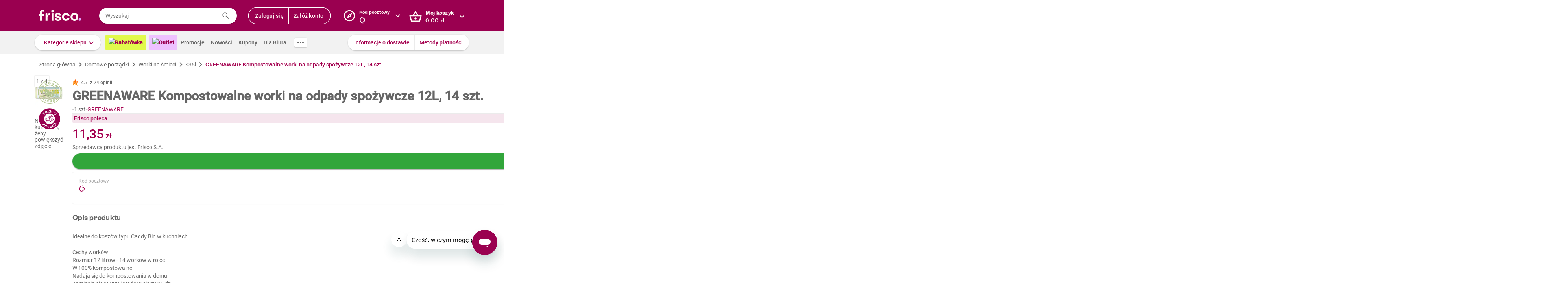

--- FILE ---
content_type: text/css
request_url: https://www.frisco.pl/app/static/cdn/frisco-react-master-20260113-38521/css/core.css
body_size: 76447
content:
/*! normalize.css v8.0.1 | MIT License | github.com/necolas/normalize.css */html{line-height:1.15;-webkit-text-size-adjust:100%}body{margin:0}main{display:block}h1{font-size:2em;margin:.67em 0}hr{box-sizing:content-box;height:0;overflow:visible}pre{font-family:monospace,monospace;font-size:1em}a{background-color:transparent}abbr[title]{border-bottom:none;text-decoration:underline;-webkit-text-decoration:underline dotted;text-decoration:underline dotted}b,strong{font-weight:bolder}code,kbd,samp{font-family:monospace,monospace;font-size:1em}small{font-size:80%}sub,sup{font-size:75%;line-height:0;position:relative;vertical-align:baseline}sub{bottom:-0.25em}sup{top:-0.5em}img{border-style:none}button,input,optgroup,select,textarea,button:not(.f-button){font-family:inherit;font-size:100%;line-height:1.15;margin:0}button,input{overflow:visible}button,select{text-transform:none}button,[type=button],[type=reset],[type=submit]{-webkit-appearance:button}button::-moz-focus-inner,[type=button]::-moz-focus-inner,[type=reset]::-moz-focus-inner,[type=submit]::-moz-focus-inner{border-style:none;padding:0}button:-moz-focusring,[type=button]:-moz-focusring,[type=reset]:-moz-focusring,[type=submit]:-moz-focusring{outline:1px dotted ButtonText}fieldset{padding:.35em .75em .625em}legend{box-sizing:border-box;color:inherit;display:table;max-width:100%;padding:0;white-space:normal}progress{vertical-align:baseline}textarea{overflow:auto}[type=checkbox],[type=radio]{box-sizing:border-box;padding:0}[type=number]::-webkit-inner-spin-button,[type=number]::-webkit-outer-spin-button{height:auto}[type=search]{-webkit-appearance:textfield;outline-offset:-2px}[type=search]::-webkit-search-decoration{-webkit-appearance:none}::-webkit-file-upload-button{-webkit-appearance:button;font:inherit}details{display:block}summary{display:list-item}template{display:none}[hidden]{display:none}:root{--product-box-width: 184px}@media screen and (max-width: 367px){:root{--product-box-width: calc(100vw / 2)}}.products-by-merchant_section-header,.products-by-category_section,.generic-summary-box_frame{border-radius:4px}.products-by-merchant_section-header,.products-by-category_section,.generic-summary-box_frame,.modal_content,.collapse{box-shadow:0px 0px 2px 0px rgba(0,0,0,.1)}.regular-title,.medium-title,.markdown h4,.medium-regular-title,.small-title,.markdown h5,.small-regular-title,.micro-title,.tiny-title,.markdown h6,.tiny-regular-title,.biggish-title,.markdown h3,.product-page_banner-title,.big-title,.markdown h2,.large-title,.markdown h1{font-weight:bold;font-family:"ES Rebond Grotesque";font-feature-settings:"ss04" on;letter-spacing:.25px;color:var(--brand)}.large-title,.markdown h1{font-size:36px;line-height:48px}.product-page_banner-title,.big-title,.markdown h2{font-size:24px;line-height:32px}.biggish-title,.markdown h3{font-size:20px;line-height:28px}.medium-title,.markdown h4,.medium-regular-title,.small-title,.markdown h5,.small-regular-title,.micro-title,.tiny-title,.markdown h6,.tiny-regular-title{font-size:18px;line-height:24px}.small-title,.markdown h5,.small-regular-title,.micro-title,.tiny-title,.markdown h6,.tiny-regular-title{font-size:16px}.tiny-title,.markdown h6,.tiny-regular-title{font-size:14px}.micro-title{font-size:12px;line-height:16px}.medium-regular-title{font-family:"Roboto"}.small-regular-title{font-family:"Roboto"}.tiny-regular-title{font-weight:500;font-family:"Roboto"}.light-gray{color:#666}.no-phone .cart-page_products,.catalog-products:not(.new-listing){position:relative;outline:8px dashed rgba(0,0,0,0);z-index:0}.no-phone .cart-page_products:before,.catalog-products:not(.new-listing):before{content:"";outline:4px dashed rgba(0,0,0,0);margin-left:calc(-50vw + var(--scrollbar-width)/2 + 50%);position:absolute;z-index:-1;top:-1px;bottom:1px;left:0;width:calc(100vw - var(--scrollbar-width));background:url("https://www.frisco.pl/app/static/cdn/frisco-react-master-20260113-38521/img/imgs-new-frisco/products-list-gradient.png") repeat center top;background-size:1px 432px}.product-page_tab_header a:after,.notification-popup_buttons a.link:after{content:" »";color:#a80057}.filters.horizontal .new-filters_sort .sort-options .label:after{display:inline-block;width:24px;height:24px;vertical-align:middle;-webkit-mask:url("https://res.cloudinary.com/dj484tw6k/image/upload/v1557136692/NewFrisco/Others/icons/Chevron.svg") no-repeat center/contain;mask:url("https://res.cloudinary.com/dj484tw6k/image/upload/v1557136692/NewFrisco/Others/icons/Chevron.svg") no-repeat center/contain;background:var(--brand)}.no-css-mask .filters.horizontal .new-filters_sort .sort-options .label:after,.filters.horizontal .new-filters_sort .sort-options .no-css-mask .label:after{background:url("https://res.cloudinary.com/dj484tw6k/image/upload/v1557136692/NewFrisco/Others/icons/Chevron.svg") no-repeat center/contain}.underlined-title{display:flex;justify-content:center;flex-wrap:wrap}@media screen and (max-width: 639px){.underlined-title{font-size:24px;line-height:32px}}.underlined-title_title{position:relative;z-index:2;text-wrap:nowrap}.underlined-title_box{position:absolute;height:30%;left:-6px;right:-6px;bottom:0;background:#f6e6ed;z-index:-1}.underlined-title span{margin:0 4px}.title.product{font-family:Roboto Condensed;font-size:1.25rem;font-weight:700;line-height:1.5rem;color:var(--main-text);margin:4px 0px}@media(min-width: 980px){.title.product{font-family:"Roboto";font-weight:700;font-size:32px;line-height:40px}}.title.regular{font-family:"Roboto";font-weight:700}.title.default{color:var(--main-text)}.title.gray{color:#aaa}.markdown h1,.markdown h2,.markdown h3,.markdown h4,.markdown h5,.markdown h6{margin:0 0 12px}.markdown:not(.no-default-md-style) p{font-size:14px;line-height:20px}.markdown:not(.no-default-md-style) p+p{margin-top:16px}.markdown ul{list-style:none;padding-left:0;margin:8px 0}.markdown ul li{position:relative;font-size:12px;line-height:16px;margin:2px 0;padding-left:8px}.markdown ul li::before{position:absolute;left:0;top:0;width:1em;content:"•";color:#a4004f;font-weight:bold;display:inline-block}.markdown code{display:block;padding:12px;border:1px solid var(--placeholder);background:#fafafa;margin:4px 0;color:#aaa;white-space:pre;overflow-x:auto}.markdown hr{height:1px;background-color:var(--placeholder);margin:16px 0}.markdown a{color:var(--brand)}.markdown.underlined-anchors a{text-decoration:underline}.grid{display:flex;margin-left:calc(var(--grid-gap)*-1);margin-right:calc(var(--grid-gap)*-1)}.grid--center{justify-content:center}.grid-item{padding-left:var(--grid-gap);padding-right:var(--grid-gap)}.grid-item.xs-1{flex-basis:calc(10%*1)}.grid-item.xs-2{flex-basis:calc(10%*2)}.grid-item.xs-3{flex-basis:calc(10%*3)}.grid-item.xs-4{flex-basis:calc(10%*4)}.grid-item.xs-5{flex-basis:calc(10%*5)}.grid-item.xs-6{flex-basis:calc(10%*6)}.grid-item.xs-7{flex-basis:calc(10%*7)}.grid-item.xs-8{flex-basis:calc(10%*8)}.grid-item.xs-9{flex-basis:calc(10%*9)}.grid-item.xs-10{flex-basis:calc(10%*10)}.grid-item.sm-1{flex-basis:calc(10%*1)}.grid-item.sm-2{flex-basis:calc(10%*2)}.grid-item.sm-3{flex-basis:calc(10%*3)}.grid-item.sm-4{flex-basis:calc(10%*4)}.grid-item.sm-5{flex-basis:calc(10%*5)}.grid-item.sm-6{flex-basis:calc(10%*6)}.grid-item.sm-7{flex-basis:calc(10%*7)}.grid-item.sm-8{flex-basis:calc(10%*8)}.grid-item.sm-9{flex-basis:calc(10%*9)}.grid-item.sm-10{flex-basis:calc(10%*10)}.grid-item.md-1{flex-basis:calc(10%*1)}.grid-item.md-2{flex-basis:calc(10%*2)}.grid-item.md-3{flex-basis:calc(10%*3)}.grid-item.md-4{flex-basis:calc(10%*4)}.grid-item.md-5{flex-basis:calc(10%*5)}.grid-item.md-6{flex-basis:calc(10%*6)}.grid-item.md-7{flex-basis:calc(10%*7)}.grid-item.md-8{flex-basis:calc(10%*8)}.grid-item.md-9{flex-basis:calc(10%*9)}.grid-item.md-10{flex-basis:calc(10%*10)}.grid-item.lg-1{flex-basis:calc(8.3333333333%*1)}.grid-item.lg-2{flex-basis:calc(8.3333333333%*2)}.grid-item.lg-3{flex-basis:calc(8.3333333333%*3)}.grid-item.lg-4{flex-basis:calc(8.3333333333%*4)}.grid-item.lg-5{flex-basis:calc(8.3333333333%*5)}.grid-item.lg-6{flex-basis:calc(8.3333333333%*6)}.grid-item.lg-7{flex-basis:calc(8.3333333333%*7)}.grid-item.lg-8{flex-basis:calc(8.3333333333%*8)}.grid-item.lg-9{flex-basis:calc(8.3333333333%*9)}.grid-item.lg-10{flex-basis:calc(8.3333333333%*10)}.grid-item.lg-11{flex-basis:calc(8.3333333333%*11)}.grid-item.lg-12{flex-basis:calc(8.3333333333%*12)}.grid-item.xl-1{flex-basis:calc(7.1428571429%*1)}.grid-item.xl-2{flex-basis:calc(7.1428571429%*2)}.grid-item.xl-3{flex-basis:calc(7.1428571429%*3)}.grid-item.xl-4{flex-basis:calc(7.1428571429%*4)}.grid-item.xl-5{flex-basis:calc(7.1428571429%*5)}.grid-item.xl-6{flex-basis:calc(7.1428571429%*6)}.grid-item.xl-7{flex-basis:calc(7.1428571429%*7)}.grid-item.xl-8{flex-basis:calc(7.1428571429%*8)}.grid-item.xl-9{flex-basis:calc(7.1428571429%*9)}.grid-item.xl-10{flex-basis:calc(7.1428571429%*10)}.grid-item.xl-11{flex-basis:calc(7.1428571429%*11)}.grid-item.xl-12{flex-basis:calc(7.1428571429%*12)}.grid-item.xl-13{flex-basis:calc(7.1428571429%*13)}.grid-item.xl-14{flex-basis:calc(7.1428571429%*14)}.grid.no-padding{--grid-gap: 0px}.text{line-height:20px}.text.color--error{color:var(--error)}.text.color--regular{color:var(--main-text)}.text.color--success{color:var(--success)}.text.color--warning{color:var(--warning)}.text.color--cta{color:var(--brand)}.text.color--brand{color:var(--brand)}.text.font--roboto{font-family:"Roboto"}.text.font--roboto-medium{font-family:"Roboto";font-weight:500}.text.weight--regular{font-weight:400}.text.weight--light{font-weight:300}.text.weight--medium{font-weight:500}.text.weight--bold{font-weight:700}.text.decoration--underline{text-decoration:underline}.text.size--small{font-size:var(--body-size-small);line-height:16px}.text.size--small.upscale,.text.size--small .text.upscale{font-size:var(--body-size)}.text.size--regular{font-size:var(--body-size);line-height:20px}.text.upscale{font-size:var(--body-size-big)}.text.display--block{display:block}h1.success,h2.success,h3.success,h4.success,h5.success,h6.success,p.success,span.success,.title.success{color:var(--success)}.product-grammage{display:flex;flex-direction:row;align-items:center;gap:4px}.circle-separator{height:4px;width:4px;border-radius:50%}.no-text-decoration{text-decoration:none !important}.shadowed,.button,.buttons-group,.buttons-collection,.arrow-icon{box-shadow:0 2px 2px 0 rgba(0,0,0,.12),0 0 2px 0 rgba(0,0,0,.14)}.slide-down-transition{overflow:hidden}.slide-down-transition-enter>*{transform:translateY(-100%)}.slide-down-transition-enter-active>*{transform:translateY(0%);transition:transform .3s cubic-bezier(0.4, 0, 0.6, 1)}.slide-down-transition-exit>*{transform:translateY(0%)}.slide-down-transition-exit-active>*{transform:translateY(-100%);transition:transform .3s cubic-bezier(0.4, 0, 0.6, 1)}.orange-bg-pattern{background-color:#fab464}.violet-bg-pattern{background-color:#a8145c}.expandable-vertical-chevron{display:flex;width:32px;height:32px;border-radius:100%;float:right;background:#fafafa}.expandable-vertical-chevron.active{background:#f5e5ed}.expandable-vertical-chevron.active::after{background:var(--brand);transform:rotate(90deg);margin-top:5px;margin-left:4px}.expandable-vertical-chevron:after{content:" ";display:inline-block;width:24px;height:24px;margin-top:4px;margin-left:5px;vertical-align:middle;-webkit-mask:url("https://res.cloudinary.com/dj484tw6k/image/upload/v1557136692/NewFrisco/Others/icons/Chevron.svg") no-repeat center/contain;mask:url("https://res.cloudinary.com/dj484tw6k/image/upload/v1557136692/NewFrisco/Others/icons/Chevron.svg") no-repeat center/contain;background:var(--main-text);transition:transform .3s}.no-css-mask .expandable-vertical-chevron:after{background:url("https://res.cloudinary.com/dj484tw6k/image/upload/v1557136692/NewFrisco/Others/icons/Chevron.svg") no-repeat center/contain}.summary-bar{border:1px solid #e3e3e3;margin-bottom:20px;line-height:45px;padding:10px;font-size:13px;clear:both}.summary-bar:after{content:"";clear:both;display:block}.price .comma-hidden{display:inline}hr{border:none;height:1px;background:#d6d6d6}label.checkbox{position:relative;display:block;padding-left:40px;margin:5px 0;line-height:1.43}.checkout_box.invoice label.checkbox{padding-left:36px}label.checkbox input[type=checkbox],label.checkbox input[type=radio]{appearance:none;width:0;height:0;outline:none;border:none;padding:0;margin:0;display:none;float:none}label.checkbox input[type=checkbox]+i.marker{position:absolute;top:0;left:0;margin:0 8px;display:inline-block;vertical-align:text-top;width:20px;height:20px;background-color:#fff;border-radius:2px;border:2px solid var(--main-text);cursor:pointer}.checkout_box.invoice label.checkbox input[type=checkbox]+i.marker{margin:0 2px}label.checkbox input[type=checkbox]:checked+i.marker:after{content:"";position:absolute;top:2px;left:2px;display:block;width:12px;height:12px;-webkit-mask:url("https://res.cloudinary.com/dj484tw6k/image/upload/v1557136692/NewFrisco/Others/icons/Check-mark.svg") no-repeat center/contain;mask:url("https://res.cloudinary.com/dj484tw6k/image/upload/v1557136692/NewFrisco/Others/icons/Check-mark.svg") no-repeat center/contain;background-color:var(--success)}.no-css-mask label.checkbox input[type=checkbox]:checked+i.marker:after{background:url("https://res.cloudinary.com/dj484tw6k/image/upload/v1557136692/NewFrisco/Others/icons/Check-mark.svg") no-repeat center/contain}label.checkbox>span{cursor:pointer}label.checkbox.disabled input:disabled+i.marker{border-color:#aaa}label.checkbox.disabled>span{color:#aaa}label.checkbox input:disabled+i.marker{background-color:var(--placeholder);border-color:var(--gray)}label.checkbox input:checked:disabled+i.marker:after{background-color:var(--gray)}label.checkbox input[type=radio]+i.marker{position:absolute;top:0;left:0;margin:0 8px;display:inline-block;vertical-align:text-top;width:20px;height:20px;background-color:#fff;border-radius:50%;box-shadow:inset 0 0 0 2px var(--main-text);cursor:pointer;border:none}label.checkbox input[type=radio]:checked+i.marker:after{content:"";position:absolute;top:5px;left:5px;display:block;width:10px;height:10px;border-radius:50%;background-color:var(--success)}label.checkbox.error input[type=checkbox]+.marker{border-color:var(--error)}.remarks-wrapper.unordered-list .remark-decor{margin-right:0px;height:0;width:0;text-align:initial}.remarks-wrapper.bigger{font-size:1.2em}.remarks-wrapper .remark{padding:3px 0;padding-left:28px}.remarks-wrapper .remark-decor{margin-left:-28px;margin-right:8px;display:inline-block;color:var(--bg-secondary);height:20px;width:20px;text-align:center;white-space:pre;line-height:20px;border-radius:100%;background-color:var(--brand)}.remarks-wrapper .remark-content{width:105%;display:inline-flex;line-height:2;white-space:pre-line;text-align:start}.remarks-wrapper .remark b{color:var(--brand)}.resp-img{background-repeat:no-repeat;background-size:contain}.form-input.only-one label{padding-left:0}.form-input_large textarea{min-height:144px}.form-input_files .error{margin-top:13px}.form-input .label-at-top{height:1rem;transform:translateY(-20px)}.form-input.form-input_answer.form-input_float{padding-bottom:0px !important}.form-input .label-textarea{display:inline-block;vertical-align:top}.phone .form-input .label-textarea.label-float{position:relative;margin-top:-5px;margin-bottom:40px;width:100%;display:block;left:0}.form-input.form-input_float{position:relative;padding:20px 0 !important;border-bottom:none !important}.user-tab .form-input.form-input_float{padding:unset !important}@media screen and (max-width: 460px){.form-input.form-input_float input{width:100%}}.form-input.form-input_float .tooltip-inner{width:100% !important}.form-input.form-input_float .tooltip-inner a.show-password{top:20px}.no-phone .form-input.form-input_float{transition:.2s ease-out}.form-input.form-input_float>label{width:auto;background:#fff;position:absolute;top:27px;left:10px;font-size:14px;font-weight:normal;padding:0 .1rem;color:var(--main-text);line-height:2.1 !important;z-index:1}.form-input.form-input_float input[type=text],.form-input.form-input_float input[type=tel],.form-input.form-input_float input[type=email],.form-input.form-input_float input[type=password],.form-input.form-input_float input[type=number],.form-input.form-input_float input[type=password],.form-input.form-input_float input[type=default]{line-height:1;margin:0 !important}.form-input.form-input_float .label-error{color:var(--error)}.form-input.form-input_float .label-float{transition:.1s ease-out;font-size:12px !important;transform:translate3d(0, -28px, 0);opacity:1}.submitted .form-input.form-input_float.form-input_error .error{margin-top:0px !important;padding:4px 0 0 10px !important}.form-input label{color:#aaa;font-size:12px}.form-input textarea{width:100%;padding:12px;border-radius:4px;border:1px solid var(--main-text);font-size:14px;line-height:1.71;outline:none}.form-input textarea::-webkit-input-placeholder{color:#aaa}.form-input textarea::-moz-placeholder{color:#aaa}.form-input textarea:-ms-input-placeholder{color:#aaa}.form-input textarea:-moz-placeholder{color:#aaa}.form-input textarea:placeholder{color:#aaa}.form-input input[type=text],.form-input input[type=tel],.form-input input[type=email],.form-input input[type=password],.form-input input[type=number],.form-input input[type=password],.form-input input[type=default]{border-radius:4px;padding:10px;height:40px;font-size:14px;line-height:1.71;border:1px solid #888;outline:none;-webkit-appearance:none}.form-input input[type=text]::-webkit-input-placeholder,.form-input input[type=tel]::-webkit-input-placeholder,.form-input input[type=email]::-webkit-input-placeholder,.form-input input[type=password]::-webkit-input-placeholder,.form-input input[type=number]::-webkit-input-placeholder,.form-input input[type=password]::-webkit-input-placeholder,.form-input input[type=default]::-webkit-input-placeholder{color:#aaa}.form-input input[type=text]::-moz-placeholder,.form-input input[type=tel]::-moz-placeholder,.form-input input[type=email]::-moz-placeholder,.form-input input[type=password]::-moz-placeholder,.form-input input[type=number]::-moz-placeholder,.form-input input[type=password]::-moz-placeholder,.form-input input[type=default]::-moz-placeholder{color:#aaa}.form-input input[type=text]:-ms-input-placeholder,.form-input input[type=tel]:-ms-input-placeholder,.form-input input[type=email]:-ms-input-placeholder,.form-input input[type=password]:-ms-input-placeholder,.form-input input[type=number]:-ms-input-placeholder,.form-input input[type=password]:-ms-input-placeholder,.form-input input[type=default]:-ms-input-placeholder{color:#aaa}.form-input input[type=text]:-moz-placeholder,.form-input input[type=tel]:-moz-placeholder,.form-input input[type=email]:-moz-placeholder,.form-input input[type=password]:-moz-placeholder,.form-input input[type=number]:-moz-placeholder,.form-input input[type=password]:-moz-placeholder,.form-input input[type=default]:-moz-placeholder{color:#aaa}.form-input input[type=text]:placeholder,.form-input input[type=tel]:placeholder,.form-input input[type=email]:placeholder,.form-input input[type=password]:placeholder,.form-input input[type=number]:placeholder,.form-input input[type=password]:placeholder,.form-input input[type=default]:placeholder{color:#aaa}.submitted .form-input_error .with-icon-error{position:relative}.submitted .form-input_error .with-icon-error:after{content:"";pointer-events:none;position:absolute;top:8px;right:8px;display:block;width:24px;height:24px;-webkit-mask:url("https://www.frisco.pl/app/static/cdn/frisco-react-master-20260113-38521/img/exclamation-mark.svg") no-repeat center/contain;mask:url("https://www.frisco.pl/app/static/cdn/frisco-react-master-20260113-38521/img/exclamation-mark.svg") no-repeat center/contain;background:var(--error)}.no-css-mask .submitted .form-input_error .with-icon-error:after{background:url("https://www.frisco.pl/app/static/cdn/frisco-react-master-20260113-38521/img/exclamation-mark.svg") no-repeat center/contain}.submitted .form-input_error .with-icon-error .show-password{display:none}.submitted .form-input_error .position-top .error{display:block}.submitted .form-input_error label{color:var(--error)}.submitted .form-input_error input,.submitted .form-input_error textarea{border-color:var(--error);color:var(--error);background-color:fade(var(--error), 10)}.submitted .form-input_error input[type=radio]+i.marker{box-shadow:inset 0 0 0 2px var(--error)}.submitted .form-input_error input[type=checkbox]+i.marker{border-color:var(--error)}.submitted .form-input_error+span{color:var(--error)}.form-input .position-top .error{display:none;font-size:12px;line-height:1.2;font-weight:normal;padding:8px 0 0 12px;color:var(--error)}.form-input .textarea-length{margin-top:-14px;font-size:12px;line-height:14px;font-weight:normal;text-align:right}label.block-checkbox{display:block;position:relative;width:100%;padding:10px 40px 10px 10px;box-sizing:border-box;margin:10px 0;height:auto;cursor:pointer}label.block-checkbox:after{display:block;content:""}label.block-checkbox input[type=checkbox]+span,label.block-checkbox input[type=checkbox]+p{margin-left:0;font-size:14px;color:#aaa;line-height:20px}label.block-checkbox input[type=checkbox]+span:before,label.block-checkbox input[type=checkbox]+p:before{display:block;content:"";position:absolute;top:10px;right:10px;width:16px;height:16px;border:1px solid var(--border);border-radius:2px;background:#fff}label.block-checkbox input[type=checkbox]:checked+span,label.block-checkbox input[type=checkbox]:checked+p{color:var(--main-text);right:10px}label.block-checkbox input[type=checkbox]:checked+span:after,label.block-checkbox input[type=checkbox]:checked+p:after{content:"✔";position:absolute;font-size:18px;color:#81023f}label.block-checkbox input[type=checkbox]{appearance:none;width:0;height:0;outline:none;border:none;padding:0;margin:0;display:block;float:none}label.block-checkbox input[type=checkbox]:after{content:"";position:absolute;display:block;top:0;left:0;right:0;bottom:0;z-index:-1;border:1px solid var(--border);border-radius:2px}label.block-checkbox input[type=checkbox]:checked:after{border-color:#81023f;box-shadow:0 2px 4px 0 rgba(0,0,0,.1)}.placeholder{background:var(--placeholder)}.new-product-box-placeholder{flex:0 0 auto;width:var(--product-box-width);height:var(--product-box-height);position:relative;display:inline-block;padding:11px 12px 12px;text-align:center;font-size:14px}@media screen and (max-width: 367px){.new-product-box-placeholder{width:50%}}.new-product-box-placeholder:before,.new-product-box-placeholder:after{content:"";position:absolute;width:1px;top:12px;bottom:12px;left:-1px;transition:background .3s;background:var(--border)}.new-product-box-placeholder:after{left:auto;right:0}.new-product-box-placeholder_img,.new-product-box-placeholder .line,.new-product-box-placeholder_price,.new-product-box-placeholder_button{background:var(--placeholder)}.new-product-box-placeholder_img{width:136px;height:136px;margin:20px auto 10px}.new-product-box-placeholder .line{margin:7px 0;height:16px}.new-product-box-placeholder .line1{width:75%;height:20px}.new-product-box-placeholder .line2{width:90%}.new-product-box-placeholder .line3{width:25%}.new-product-box-placeholder_price{position:absolute;bottom:52px;left:12px;height:20px;width:70px}.new-product-box-placeholder_button{position:absolute;bottom:12px;height:32px;width:160px;left:50%;margin-left:-80px;border-radius:16px}.mini-product-box-placeholder{position:relative;width:100%;height:112px;padding:8px;background:#fff;box-shadow:inset 0 -1px 0 0 var(--placeholder)}.mini-product-box-placeholder_img,.mini-product-box-placeholder .line,.mini-product-box-placeholder_price,.mini-product-box-placeholder_button{background:var(--placeholder)}.mini-product-box-placeholder_img,.mini-product-box-placeholder_text{display:inline-block;margin-top:20px}.mini-product-box-placeholder_img{width:60px;height:60px}.mini-product-box-placeholder_text{margin-left:12px;width:calc(100% - 60px - 140px)}.mini-product-box-placeholder .line{margin:2px 0;height:16px}.mini-product-box-placeholder .line1{width:75%;height:20px}.mini-product-box-placeholder .line2{width:90%}.mini-product-box-placeholder .line3{width:25%}.mini-product-box-placeholder_button{position:absolute;border-radius:16px;top:8px;right:102px;height:calc(100% - 16px);width:32px}.mini-product-box-placeholder_price{position:absolute;top:50%;right:24px;width:60px;height:24px;margin-top:-12px}.question-mark-icon{display:inline-block;width:24px;height:24px;vertical-align:middle;-webkit-mask:url("https://res.cloudinary.com/dj484tw6k/image/upload/v1557136692/NewFrisco/Others/icons/Question-mark.svg") no-repeat center/contain;mask:url("https://res.cloudinary.com/dj484tw6k/image/upload/v1557136692/NewFrisco/Others/icons/Question-mark.svg") no-repeat center/contain;background:var(--brand)}.no-css-mask .question-mark-icon{background:url("https://res.cloudinary.com/dj484tw6k/image/upload/v1557136692/NewFrisco/Others/icons/Question-mark.svg") no-repeat center/contain}.arrow-icon{display:block;width:32px;height:32px;margin-top:-16px;background:#fff;border-radius:50%;font-size:20px;line-height:34px;text-align:center}.arrow-icon:after{content:"";display:block;width:20px;height:20px;margin-top:6px;margin-left:6px;-webkit-mask:url("https://res.cloudinary.com/dj484tw6k/image/upload/v1557136692/NewFrisco/Others/icons/Arrow2.svg") no-repeat center/contain;mask:url("https://res.cloudinary.com/dj484tw6k/image/upload/v1557136692/NewFrisco/Others/icons/Arrow2.svg") no-repeat center/contain;background:var(--success)}.no-css-mask .arrow-icon:after{background:url("https://res.cloudinary.com/dj484tw6k/image/upload/v1557136692/NewFrisco/Others/icons/Arrow2.svg") no-repeat center/contain}.arrow-icon.arrow-left:after{transform:rotate(180deg)}.arrow-icon.arrow-right:after{transform:rotate(0)}.input-text{width:100%;height:40px;border-radius:20px;background:#fff;font-size:14px;padding:8px 16px;line-height:1.71;color:var(--main-text)}.input-text::-webkit-input-placeholder{color:#aaa}.input-text::-moz-placeholder{color:#aaa}.input-text:-ms-input-placeholder{color:#aaa}.input-text:-moz-placeholder{color:#aaa}.input-text:placeholder{color:#aaa}.input-text:focus{outline:none}.pagination-button{align-items:center;justify-content:center}.pagination-dots{height:auto;display:inline-block;background:#fff;box-shadow:0 2px 2px 0 rgba(0,0,0,.12),0 0 2px 0 rgba(0,0,0,.14);margin:0;padding:5px 0;border-radius:8px;line-height:0;white-space:nowrap}.pagination-dots .button{width:6px;height:6px;border-radius:50%;background-color:var(--main-text);padding:0;vertical-align:middle;margin:0 5px}.pagination-dots .button.active{background-color:var(--success);box-shadow:0 0 0px 3px fade(var(--success), 10)}.tooltip-wrapper{position:relative;cursor:pointer}.tooltip-wrapper:hover .tooltip,.tooltip-wrapper:hover .new-tooltip{display:block;z-index:110}span.tooltip-wrapper{display:inline-block}.full-width-section{box-shadow:0 0 2px 0 rgba(0,0,0,.1);background:#fff}.generic-tabs,.ui-tabs_header:not(.buttons-group) .ui-tabs_header-inner{box-shadow:inset 0 -2px 0 0 var(--border)}.generic-tabs>*,.ui-tabs_header:not(.buttons-group) .ui-tabs_header-inner>*{display:inline-block;padding-bottom:1px;text-align:center;font-size:14px;font-weight:500;line-height:1.71;padding:16px 16px 14px 16px;transition:box-shadow .15s}.phone .generic-tabs>*,.phone .ui-tabs_header:not(.buttons-group) .ui-tabs_header-inner>*,.ui-tabs_header:not(.buttons-group) .phone .ui-tabs_header-inner>*{flex:1}.generic-tabs>*.active,.ui-tabs_header:not(.buttons-group) .ui-tabs_header-inner>*.active,.no-touch .generic-tabs>*:hover,.no-touch .ui-tabs_header:not(.buttons-group) .ui-tabs_header-inner>*:hover,.ui-tabs_header:not(.buttons-group) .no-touch .ui-tabs_header-inner>*:hover,.generic-tabs>*.done,.ui-tabs_header:not(.buttons-group) .ui-tabs_header-inner>*.done{box-shadow:inset 0 -2px 0 0 var(--brand)}.generic-tabs.arrow-free .tooltip-arrow,.ui-tabs_header:not(.buttons-group) .arrow-free.ui-tabs_header-inner .tooltip-arrow{display:none !important}.generic-tabs.bottom,.ui-tabs_header:not(.buttons-group) .bottom.ui-tabs_header-inner{transform:translateX(-50%) translateY(75px)}.generic-tabs .tooltip-arrow,.ui-tabs_header:not(.buttons-group) .ui-tabs_header-inner .tooltip-arrow{overflow:hidden;position:absolute;width:26px;height:17px;bottom:-17px;left:50%;margin-left:-13px}.generic-tabs .tooltip-arrow:before,.ui-tabs_header:not(.buttons-group) .ui-tabs_header-inner .tooltip-arrow:before{content:"•";color:var(--brand);font-weight:bold;display:inline-block;vertical-align:middle;width:1em;margin-left:-1em}.not-visible{visibility:hidden !important}.not-display{display:none !important}.underline{text-decoration:underline}.errors-below .form-input .error,.popup_box.login .form-input .error{display:none}.errors-below .form-input .error.show,.popup_box.login .form-input .error.show{display:block}.errors-below .submitted .form-input_error input,.popup_box.login .submitted .form-input_error input,.errors-below .submitted .form-input_error textarea,.popup_box.login .submitted .form-input_error textarea{border-color:#f30000}.errors-below .submitted .form-input_error input[type=checkbox],.popup_box.login .submitted .form-input_error input[type=checkbox]{outline:2px solid #f30000}.errors-below .submitted .form-input_error .error,.popup_box.login .submitted .form-input_error .error{display:block;color:#f30000;margin-top:5px;font-size:11px}.errors-below .submitted .form-input_error .error a,.popup_box.login .submitted .form-input_error .error a{text-decoration:underline}.product-box .post-code-popup,.product-box .hp-banner-square .post-code-popup .product-box,.hp-banner-square .post-code-popup .product-box .product-box,.product-box .post-code-popup *,.product-box .hp-banner-square .post-code-popup .product-box *,.hp-banner-square .post-code-popup .product-box .product-box *{box-sizing:border-box}.product-box .post-code-popup,.product-box .hp-banner-square .post-code-popup .product-box,.hp-banner-square .post-code-popup .product-box .product-box{left:-20px;width:200px}.product-box .post-code-popup .button,.hp-banner-square .post-code-popup .product-box .product-box .button{float:none;margin-top:15px}.product-box .post-code-popup.warsaw-or-not,.product-box .hp-banner-square .post-code-popup .warsaw-or-not.product-box,.hp-banner-square .post-code-popup .product-box .warsaw-or-not.product-box{left:-180px}.membership-points-label{display:inline-block;background-color:#ffc107;border-radius:12px;padding:2px 8px;font-size:12px;line-height:20px;font-weight:500;color:#fff}.balance{font-size:12px}.balance-green .price{color:var(--success)}.balance-red .price{color:var(--error)}.balance .price{font-size:14px;font-weight:500}.accordion_section{position:relative;padding:0 16px;transition:padding-bottom .3s}.accordion_section:not(:last-child):after{content:"";position:absolute;left:16px;right:16px;height:1px;bottom:0;display:block;background-color:var(--placeholder)}.accordion_section-header{cursor:pointer;display:flex;justify-content:space-between;position:relative;padding:12px 8px;border-radius:4px;margin:4px 0;transition:padding .3s}.accordion_section-header-title{margin:0;padding-left:32px;font:bold 14px/24px "Roboto";color:var(--main-text)}.accordion_section-header-icon{width:24px;height:24px;background-color:var(--main-text);transition:background-color .3s}.accordion_section-content{padding-left:40px;max-height:0;overflow:hidden;font:normal 14px/20px "Roboto";transition:max-height .3s ease-in-out}.accordion_section:not(.expanded) .accordion_section-header:hover{background-color:#fafafa}.accordion_section.expanded{padding-bottom:16px}.accordion_section.expanded .accordion_section-header{padding-bottom:4px}.accordion_section.expanded .accordion_section-header-title{color:var(--brand)}.accordion_section.expanded .accordion_section-header-title:after{transform:rotate(90deg);background-color:var(--brand)}.accordion_section.expanded .accordion_section-header-icon{background-color:var(--brand)}.accordion_section.expanded .accordion_section-content{max-height:60px}.phone .accordion_section{padding:0;padding-bottom:0;transition:padding-bottom 0s}.phone .accordion_section:not(:last-child):after{left:8px;right:8px}.phone .accordion_section-header{margin:0;padding:8px}.phone .accordion_section-header-icon{display:none}.phone .accordion_section-content{font-size:12px}.phone .accordion_section.expanded{padding-bottom:8px}.accordion.membership-faq .accordion_section{position:relative;padding:16px 24px;margin-top:16px;min-height:56px;background:#fff;border-radius:4px;box-shadow:0px 2px 2px 0px rgba(0,0,0,.1),0px 0px 2px 0px rgba(0,0,0,.1)}.accordion.membership-faq .accordion_section.expanded .accordion_section-header{margin-bottom:16px}.accordion.membership-faq .accordion_section-header{padding:0;position:relative}.accordion.membership-faq .accordion_section-header:hover{background:#fff}.accordion.membership-faq .accordion_section-header-title{display:flex;align-self:center;padding-left:0;font-family:"Roboto";font-size:14px;font-weight:500;line-height:24px}.accordion.membership-faq .accordion_section-header-title:after{display:none}.accordion.membership-faq .accordion_section-header .expandable-vertical-chevron{flex:0 0 auto}.accordion.membership-faq .accordion_section-content{padding-left:0}.accordion.membership-faq .accordion_section-content hr{width:100%;margin-bottom:16px}.banner{height:400px;background-size:cover;background-position:center top;background-repeat:no-repeat;background-color:#eee;position:relative}.banner.small{height:initial}.no-phone .banner.small .banner_content-copy{width:84%}.banner>.container,.banner>.ui-slider.products,.breadcrumbs-outer .product-page .banner>.breadcrumbs,.breadcrumbs-outer .job-offer .banner>.breadcrumbs,.ingredients-page>.breadcrumbs-outer .banner>.breadcrumbs{height:100%}.banner_content{display:flex;justify-content:space-between;align-items:center;height:100%}@media screen and (max-width: 460px){.banner_content{padding:0 0px}}.banner_content-copy{flex:3 1 auto;max-width:849px}.touch .banner_content-copy{max-width:50%}.banner_content-copy-title,.banner_content-copy-subtitle{text-shadow:0px 2px 2px rgba(0,0,0,.25);color:#fff;margin:12px 0}.banner_content-copy-title{font-family:"Oswald";font-size:64px;font-weight:normal;line-height:96px;text-transform:uppercase}.banner_content-copy-subtitle{font:bold 20px/28px "ES Rebond Grotesque";font-feature-settings:"ss04" on;letter-spacing:.25px}.banner_content-copy-button{margin:28px 0 12px}.banner_content-extra-content{margin-left:24px;flex:1 1 auto;max-width:436px;width:100%}.phone .banner{height:auto;background-size:auto 400px;background-color:rgba(0,0,0,0)}.phone .banner_content{display:block}.phone .banner_content-copy{max-width:none;height:384px;padding:0 24px;display:flex;justify-content:center;flex-direction:column}.phone .banner_content-copy-title,.phone .banner_content-copy-subtitle{margin:8px 0}.phone .banner_content-copy-title{font-size:24px;line-height:36px;text-align:center;font-weight:bold;text-transform:none}.phone .banner_content-copy-subtitle{font-size:16px;line-height:20px;text-align:center}.phone .banner_content-extra-content{margin:0 auto}.message-box{position:relative;display:flex;align-items:flex-start;padding:8px 12px;gap:0 12px}.message-box_icon{flex:0 0 auto;width:24px;height:24px}.message-box.without-bg{background-color:rgba(0,0,0,0) !important;padding:0 0 6px 0}.message-box.small-font .message-box_message{font-size:12px;font-weight:normal;line-height:16px}.message-box_title{margin-top:2px;margin-bottom:2px;line-height:20px;font-weight:500}.message-box_message{line-height:20px;color:var(--main-text)}.message-box_message strong{font-weight:500}.message-box_title+.message-box_message{padding-top:2px}.message-box_close{position:absolute;right:13px;top:5px;width:32px;height:32px;padding:4px;border-radius:50%;cursor:pointer;transition:background-color .15s}.message-box_close:hover{background-color:var(--placeholder)}.message-box.error.color-bg{background-color:#fceded}.message-box.error .message-box_icon .icon-comp{background-color:var(--error)}.message-box.error .message-box_title{color:var(--error)}.message-box.success.color-bg{background-color:#eaf6eb}.message-box.success .message-box_icon .icon-comp{background-color:var(--success)}.message-box.success .message-box_title{color:var(--success)}.message-box.warning.color-bg{background-color:#fef4e8}.message-box.warning .message-box_icon .icon-comp{background-color:#fa9805}.message-box.warning .message-box_title{color:#fa9805}.message-box.regular{background-color:#fff}.message-box.regular .message-box_message{max-width:348px}.message-box.regular .message-box_message span{color:#999;font-size:12px;line-height:16px;display:block;margin-top:4px;margin-bottom:8px}.message-box.regular .message-box_icon .icon-comp{background-color:var(--brand)}.message-box.regular .message-box_title{color:var(--brand)}.message-box.info.color-bg{background-color:#e1f5ff}.message-box.info .message-box_icon .icon-comp{background-color:#03a9f4}.message-box.info .message-box_title{color:#03a9f4}.message-box.cta .message-box_icon .icon-comp{background-color:var(--brand)}.message-box.cta .message-box_title{color:var(--brand)}.message-box.gray{padding:16px}.message-box.gray.color-bg{background-color:#fafafa}.message-box.gray .message-box_message{font-weight:500;color:#999;font-size:12px}.message-box .markdown p{font-size:12px !important}.big-tooltip{background-color:#fff;z-index:9999;min-height:136px;border-radius:4px;box-shadow:0px 2px 2px 0px rgba(0,0,0,.12),0px 0px 2px 0px rgba(0,0,0,.14);padding-bottom:16px;width:336px;position:absolute;top:47px;left:-149px}.phone .big-tooltip{width:320px;left:calc(50% - 160px)}.opened .big-tooltip{left:calc(50% - 160px)}.big-tooltip .tooltip-arrow{overflow:hidden;position:absolute;width:26px;height:17px;top:-17px;left:50%;margin-left:-13px;transform:rotate(180deg)}.big-tooltip .tooltip-arrow:before{display:block;content:"";width:10px;height:10px;background:#fff;transform-origin:0 0;transform:rotate(-45deg);box-shadow:0px 0px 1px 0px rgba(0,0,0,.5)}.big-tooltip_headline{padding:16px 16px 4px 16px;font-size:14px;font-weight:bold;width:304px}.big-tooltip_content{font-size:14px;padding:4px 16px 4px 16px;line-height:20px}.big-tooltip .button{margin-top:9px;margin-right:16px;float:right}.shadowed-box{box-shadow:0px 2px 2px 0px rgba(0,0,0,.05),0px 0px 2px 0px rgba(0,0,0,.05);border-radius:4px;background:var(--bg-secondary)}.icon-message{position:relative;padding-left:32px;padding-top:2px;line-height:20px}.icon-message::before{content:"";position:absolute;top:0;left:0;display:block;width:24px;height:24px;-webkit-mask:url("https://res.cloudinary.com/dj484tw6k/image/upload/v1557136692/NewFrisco/Others/icons/Exclamation-mark.svg") no-repeat center/contain;mask:url("https://res.cloudinary.com/dj484tw6k/image/upload/v1557136692/NewFrisco/Others/icons/Exclamation-mark.svg") no-repeat center/contain;background-color:var(--brand)}.no-css-mask .icon-message::before{background:url("https://res.cloudinary.com/dj484tw6k/image/upload/v1557136692/NewFrisco/Others/icons/Exclamation-mark.svg") no-repeat center/contain}.icon-message strong{font-weight:500}.trash-icon{width:24px;height:24px;cursor:pointer;background-color:var(--main-text);display:inline-block;-webkit-mask:url("https://www.frisco.pl/app/static/cdn/frisco-react-master-20260113-38521/img/icons-new-frisco/Trash.svg") no-repeat center/contain;mask:url("https://www.frisco.pl/app/static/cdn/frisco-react-master-20260113-38521/img/icons-new-frisco/Trash.svg") no-repeat center/contain}.no-css-mask .trash-icon{background:url("https://www.frisco.pl/app/static/cdn/frisco-react-master-20260113-38521/img/icons-new-frisco/Trash.svg") no-repeat center/contain}.app-stores{flex:0 0 auto}.app-stores img{width:auto;height:32px;vertical-align:top}.app-stores a{display:inline-block;vertical-align:top}.app-stores a:not(:first-child){margin:0 0 0 12px}.phone .app-stores{align-self:flex-start;margin:30px 0 0}.no-touch.no-phone .ui-triangle-arrow{position:relative}.no-touch.no-phone .ui-triangle-arrow:after,.no-touch.no-phone .ui-triangle-arrow:before{top:100%;left:50%;border:solid rgba(0,0,0,0);content:" ";height:0;width:0;position:absolute;pointer-events:none}.no-touch.no-phone .ui-triangle-arrow:after{border-color:rgba(255,250,250,0);border-top-color:#fff;border-width:20px;margin-left:-20px}.no-touch.no-phone .ui-triangle-arrow:before{border-color:rgba(194,225,245,0);border-top-color:#e3e3e3;border-width:21px;margin-left:-21px}.icon-comp{display:inline-block;width:24px;height:24px;background-color:var(--main-text);vertical-align:top}.spinner{display:inline-block;width:24px;height:24px;vertical-align:top;background-color:var(--brand);-webkit-mask:url("https://res.cloudinary.com/dj484tw6k/image/upload/v1557136692/NewFrisco/Others/icons/loader.svg") no-repeat center/contain;mask:url("https://res.cloudinary.com/dj484tw6k/image/upload/v1557136692/NewFrisco/Others/icons/loader.svg") no-repeat center/contain}.no-css-mask .spinner{background:url("https://res.cloudinary.com/dj484tw6k/image/upload/v1557136692/NewFrisco/Others/icons/loader.svg") no-repeat center/contain}.spinner-wrapper{position:relative;padding:8px;min-height:32px;height:100%}.spinner-wrapper .spinner{position:absolute;top:50%;left:50%;transform:translate(-50%, -50%)}.no-phone .toasts-holder .pass-change-required{max-width:528px;padding:12px 16px}.toasts-holder .pass-change-required .toast_close{top:12px;margin-top:0}.pass-change-required .ui-toast_header{margin-bottom:12px}.pass-change-required .ui-toast_header .icon-comp{background:var(--brand)}.pass-change-required .ui-toast_header-title{display:inline-block;margin:0 0 0 8px;line-height:24px;vertical-align:top}.pass-change-required .ui-toast_message{margin:12px 0}.pass-change-required .ui-toast_actions{margin:12px -6px 0;text-align:right}.pass-change-required .ui-toast_actions .button{margin:0 6px}.separator{margin:8px 0;background:var(--border)}.text-separator{position:relative;width:100%;padding:8px 0;margin:16px 0}.text-separator .separator{margin:0 !important}.text-separator span{position:absolute;top:8px;left:50%;transform:translate(-50%, -50%);background-color:var(--bg-secondary);padding:0 8px;font-weight:500;line-height:16px}.text-separator.left span{left:0;transform:translate(0, -50%);padding-left:0}.fade-transition{--duration: 0.3s}.fade-transition-enter{opacity:0}.fade-transition-enter-active{opacity:1;transition:opacity var(--duration) !important}.fade-transition-exit{opacity:1;transition:opacity var(--duration) !important}.fade-transition-exit-active{opacity:0}div.fade-and-blur-transition-enter{opacity:0;backdrop-filter:blur(0);transition:opacity var(--duration),backdrop-filter var(--duration) !important}div.fade-and-blur-transition-enter-active{opacity:1;backdrop-filter:blur(var(--blur))}div.fade-and-blur-transition-exit{opacity:1;backdrop-filter:blur(var(--blur));transition:opacity var(--duration),backdrop-filter var(--duration) !important}div.fade-and-blur-transition-exit-active{opacity:0;backdrop-filter:blur(0)}.fade-fast-transition-enter{opacity:0}.fade-fast-transition-enter-active{opacity:1;transition:opacity .15s !important}.fade-fast-transition-exit{opacity:1;transition:opacity .15s !important}.fade-fast-transition-exit-active{opacity:0}.section{background-color:#fff;border-radius:4px;box-shadow:0px 2px 4px rgba(0,0,0,.08),0px 0px 2px rgba(0,0,0,.12)}.lp-picker{width:100%;height:444px;display:flex}.lp-picker.mobile{margin:0 auto;display:block;height:100%;width:min-content}@media(max-width: 385px){.lp-picker.mobile{width:100vw;width:calc(100vw - var(--scrollbar-width));margin-left:calc(-50vw + 50%);margin-left:calc(-50vw + var(--scrollbar-width)/2 + 50%)}}.lp-picker.mobile .lp-picker_sidebox{width:100%;padding-bottom:0}.lp-picker.mobile .lp-picker_sidebox_more-actions span{vertical-align:top}.lp-picker.mobile .lp-picker_content{display:block;padding-top:4px}.lp-picker.mobile .lp-picker_content-banner{margin:0 16px 0px 16px}.lp-picker.mobile .lp-picker_content-products{justify-content:center;height:428px;display:flex}.lp-picker_sidebox{width:344px;padding:16px;overflow:hidden;display:flex;flex-direction:column}.lp-picker_sidebox-header{display:flex;justify-content:space-between}.lp-picker_sidebox-header .title{margin:0;text-decoration:underline}.lp-picker_sidebox-header-actions{display:flex}.lp-picker_sidebox-header-actions-action:not(.disabled){cursor:pointer}.lp-picker_sidebox-header-actions-action.disabled .icon-comp{background-color:var(--gray)}.lp-picker_sidebox-list{flex:1}.lp-picker_sidebox-list-item{cursor:pointer;padding:6px 0;font-size:14px;line-height:20px}.lp-picker_sidebox-list-item:hover,.lp-picker_sidebox-list-item.active{font-weight:500;color:var(--brand)}.lp-picker_content{display:flex;flex:1 0 auto;padding:12px 0}.lp-picker_content-banner{position:relative;border-radius:4px;overflow:hidden}.lp-picker_content-banner-subline{position:absolute;transition:background-color .15s cubic-bezier(0.4, 0, 0.6, 1),color .15s cubic-bezier(0.4, 0, 0.6, 1);bottom:0;left:0;right:0;padding:12px 16px;background-color:rgba(255,255,255,.9);font-size:18px;line-height:24px;color:var(--gray)}.lp-picker_content-banner-subline img{position:absolute;right:24px;bottom:12px;border-radius:50%;box-shadow:0px 0px 2px rgba(0,0,0,.12),0px 2px 2px rgba(0,0,0,.14)}.lp-picker_content-banner:hover .lp-picker_content-banner-subline{background-color:#fff;color:var(--brand)}.lp-picker_content-products{flex:1 0 auto}.promo-banners{margin:24px 0}.promo-banners_header{margin-bottom:16px}.promo-banners_header .title{margin:0;line-height:24px}.lp-picker-mobile-container-regular .lp-picker.mobile{margin-bottom:16px}.lp-picker-mobile-container-regular_button-wrapper{width:100%;margin:0 auto;display:flex;margin-top:20px}.lp-picker-mobile-container-regular_button-wrapper .button{width:calc(100% - 32px)}.promo-banners{margin:24px auto}.promo-banners_big,.promo-banners_small{display:flex}.promo-banners_big{margin-bottom:8px}.promo-banners_big .hp-promo-banner_img-holder{padding-top:84.135%}.promo-banners_small .hp-promo-banner_img-holder{padding-top:60.097%}@media screen and (max-width: 1024px){.promo-banners_inner{padding:0 10px}}.phone .promo-banners_inner{padding:0 4px}.phone .promo-banners_inner_big,.phone .promo-banners_inner_small{height:auto}.promo-banners .hp-promo-banner{display:block;position:relative;float:left;margin:0 4px;width:416px;border-radius:3px;overflow:hidden}.promo-banners .hp-promo-banner_img-holder{position:relative}.promo-banners .hp-promo-banner_img-holder img{position:absolute;top:0;left:0;right:0;max-width:100%}.promo-banners .hp-promo-banner_content{display:none;position:absolute;bottom:0;left:0;right:0;padding:12px;background:rgba(255,255,255,.9);color:#666;text-align:left}.promo-banners .hp-promo-banner_content .text{font-size:18px;line-height:1.33;font-weight:500}.promo-banners .hp-promo-banner_content .subline{font-size:14px;line-height:1.43}.no-touch .promo-banners .hp-promo-banner:hover .hp-promo-banner_content{display:block}@media screen and (max-width: 1440px){.promo-banners{width:1080px}.promo-banners .hp-promo-banner{width:354px}}@media screen and (max-width: 1280px){.promo-banners{width:896px}.promo-banners .hp-promo-banner{width:416px}}@media screen and (max-width: 1024px){.promo-banners{width:100%}.promo-banners .hp-promo-banner{width:208px}.promo-banners .ui-slider_next:after,.promo-banners .ui-slider_prev:after{content:"";position:absolute;top:0;bottom:0;width:20px}.promo-banners .ui-slider_next:after{right:-8px;background:linear-gradient(to right, fade(#fafafa, 0), fade(#fafafa, 100))}}.frisco-buttons.right{text-align:right}.frisco-buttons.center{text-align:center}.frisco-buttons .button{padding:0 32px}.frisco-buttons .button:not(:last-child){margin-right:16px}.flex{display:flex;flex-direction:row;gap:24px}.flex--align-center{align-items:center}.flex--align-baseline{align-items:baseline}.flex--justify-center{justify-content:center}.flex--justify-flex-end{justify-content:flex-end}.flex--justify-space-between{justify-content:space-between}.flex--justify-space-around{justify-content:space-around}.flex.vertical{flex-direction:column;gap:4px}.flex.stretch>*{flex:1}.flex.reverse{flex-direction:row-reverse}.flex.vertical.reverse{flex-direction:column-reverse}.flex_align-right{display:flex;justify-content:flex-end}.flex.default-size>*{flex:initial}.flex.scrollable>*{flex:0 0 auto}.flex.wrap{flex-wrap:wrap}.expandable-block{background:var(--bg-secondary);box-shadow:0px 2px 2px rgba(0,0,0,.12),0px 0px 2px rgba(0,0,0,.14);border-radius:4px}.expandable-block_header{display:flex;align-items:center;gap:12px;box-shadow:0 1px 0 0 var(--placeholder);padding:12px 16px;transition:color .15s cubic-bezier(0.4, 0, 0.6, 1),background-color .15s cubic-bezier(0.4, 0, 0.6, 1)}.expandable-block_header.selectable{cursor:pointer}.expandable-block_header.hover{background-color:#fafafa}.expandable-block_header.selected{background-color:#eaf6eb}.expandable-block_header.disabled:not(.selected){background-color:#fafafa}.expandable-block_header:hover{cursor:pointer}.expandable-block_radio{flex:0 0}.expandable-block_radio label.checkbox{padding:0;margin:0;line-height:0;vertical-align:middle}.expandable-block_radio label.checkbox input+i.marker{position:static;margin:0;vertical-align:middle}.expandable-block_icon{flex:0 0;margin-right:12px;line-height:0}.expandable-block_info{flex:1 1 auto;display:flex;align-items:center}.expandable-block_copy{flex:1 1 auto;line-height:20px}.expandable-block_copy-title{margin:0;font-weight:initial;font-size:12px}.expandable-block_copy-message{font-weight:500}.expandable-block_label{flex:0 0 auto}.expandable-block_expand{flex:0 0 36px;display:flex;align-items:center;justify-content:center;width:36px;height:36px;margin:0 -6px;font-size:0;border-radius:50%;-webkit-user-select:none;user-select:none;transition:color .15s cubic-bezier(0.4, 0, 0.6, 1),background-color .15s cubic-bezier(0.4, 0, 0.6, 1);cursor:pointer}.expandable-block_expand .icon-comp{transition:transform .15s cubic-bezier(0.4, 0, 0.6, 1)}.expandable-block_expand:hover{background-color:#eee}.expandable-block_content{padding:12px 16px}.expandable-block_footer{display:flex;justify-content:flex-end;gap:16px;padding:12px 16px;z-index:2}.expandable-block_content+footer{box-shadow:0 -1px 0 0 var(--placeholder)}@media screen and (max-width: 460px){.expandable-block_info{flex-direction:column;align-items:flex-start;gap:4px}}.expandable-block.variant--simple{background:rgba(0,0,0,0);box-shadow:none}.expandable-block.variant--simple .expandable-block_header{padding:0;box-shadow:none}.expandable-block.variant--simple .expandable-block_copy{line-height:24px}.expandable-block.variant--simple .expandable-block_copy-title{font-size:18px;font-family:"ES Rebond Grotesque";font-feature-settings:"ss04" on;letter-spacing:.25px;font-weight:700}.expandable-block.variant--simple .expandable-block_expand{margin:0}.expandable-block.variant--simple .expandable-block_content{padding:0}.expandable-block_top-notice{display:flex;gap:10px;background:#fafafa;padding:16px;position:relative}.expandable-block_top-notice_header{font-weight:500;margin-bottom:10px;padding-right:20px}.expandable-block_top-notice_body{color:var(--gray);font-size:12px;line-height:16px}.expandable-block_top-notice_close{position:absolute;top:12px;right:12px;cursor:pointer}.old-badge{padding:4px 8px;display:flex;align-items:center;background-color:var(--bg-secondary);font-size:12px;line-height:16px;border-radius:4px}.old-badge-dot{display:inline-block;vertical-align:middle;width:4px;height:4px;margin-right:6px;background-color:var(--warning);border-radius:2px}.old-badge strong{font-weight:500}.old-badge.orange{background-color:#fef4e8}.old-badge.gray{background-color:#fafafa}.slide-right-transition-enter{position:absolute;top:0;left:0;right:0;transform:translateX(100%);transition:transform .3s !important}.slide-right-transition-enter-active{transform:translateX(0)}.slide-right-transition-exit{position:absolute;top:0;left:0;right:0;transform:translateX(0);transition:transform .3s !important}.slide-right-transition-exit-active{transform:translateX(-100%)}.slide-left-transition-enter{position:absolute;top:0;left:0;right:0;transform:translateX(-100%);transition:transform .3s !important}.slide-left-transition-enter-active{transform:translateX(0)}.slide-left-transition-exit{position:absolute;top:0;left:0;right:0;transform:translateX(0);transition:transform .3s !important}.slide-left-transition-exit-active{transform:translateX(100%)}.switch{display:flex;align-items:center;gap:8px}.switch:not(.disabled){cursor:pointer}.switch_input{height:24px;width:42px;flex:0 0 auto;position:relative;background-color:var(--placeholder);border-radius:12px;transition:background-color .3s cubic-bezier(0.4, 0, 0.6, 1)}.switch_input-circle{box-shadow:1px 0px 1px 0px rgba(0,0,0,.05),2px 0px 2px 0px rgba(0,0,0,.05);height:18px;width:18px;margin:3px;border-radius:100%;background-color:#fff;position:relative;transition:transform .3s cubic-bezier(0.4, 0, 0.6, 1)}.switch_label{flex:1 1 auto;color:var(--main-text);line-height:20px;font-weight:500}.switch.active .switch_input{background-color:#32a63b}.switch.active .switch_input-circle{transform:translateX(100%)}.switch.align-top{align-items:flex-start}.switch.reversed{flex-direction:row-reverse}.switch.disabled .switch_input{opacity:.25}.frisco-tooltip{position:fixed;background-color:var(--bg-secondary);padding:0 16px;box-shadow:0px 2px 2px rgba(0,0,0,.14),0px 0px 4px rgba(0,0,0,.14);border-radius:4px;max-width:336px;z-index:999999}.frisco-tooltip-static{position:relative;left:50%;top:50%;transform:translate(-50%, -50%)}.frisco-tooltip .title{margin:0}.frisco-tooltip .title+*{margin-top:8px}.frisco-tooltip_text{font-size:14px;line-height:20px}.frisco-tooltip_content{position:relative;padding:12px 0}.frisco-tooltip_nowrap{white-space:nowrap}.frisco-tooltip_arrow{position:absolute;height:16px;width:16px;overflow:hidden;pointer-events:none}.frisco-tooltip_arrow-content{position:absolute;height:10px;width:10px;left:3px;background:#fff;transform:rotate(45deg);box-shadow:0px 2px 2px rgba(0,0,0,.14),0px 0px 4px rgba(0,0,0,.14)}.frisco-tooltip.CC{transform:translate(-50%, -50%) !important}.frisco-tooltip.TL,.frisco-tooltip.TC,.frisco-tooltip.TR,.frisco-tooltip.CC{margin-top:-8px}.frisco-tooltip.TL .frisco-tooltip_arrow,.frisco-tooltip.TC .frisco-tooltip_arrow,.frisco-tooltip.TR .frisco-tooltip_arrow,.frisco-tooltip.CC .frisco-tooltip_arrow{bottom:-16px}.frisco-tooltip.TL .frisco-tooltip_arrow-content,.frisco-tooltip.TC .frisco-tooltip_arrow-content,.frisco-tooltip.TR .frisco-tooltip_arrow-content,.frisco-tooltip.CC .frisco-tooltip_arrow-content{top:-5px}.frisco-tooltip.BL,.frisco-tooltip.BC,.frisco-tooltip.BR{margin-top:8px}.frisco-tooltip.BL .frisco-tooltip_arrow,.frisco-tooltip.BC .frisco-tooltip_arrow,.frisco-tooltip.BR .frisco-tooltip_arrow{top:-16px}.frisco-tooltip.BL .frisco-tooltip_arrow-content,.frisco-tooltip.BC .frisco-tooltip_arrow-content,.frisco-tooltip.BR .frisco-tooltip_arrow-content{top:11px}.frisco-tooltip.TL{transform:translate(0, -100%)}.frisco-tooltip.TC,.frisco-tooltip.CC{transform:translate(-50%, -100%)}.frisco-tooltip.TC .frisco-tooltip_arrow,.frisco-tooltip.CC .frisco-tooltip_arrow{left:50%;transform:translateX(-50%)}.frisco-tooltip.TR{transform:translate(-100%, -100%)}.frisco-tooltip.TR .frisco-tooltip_arrow{right:0}.frisco-tooltip.LC{margin-left:-10px;transform:translate(-100%, -50%)}.frisco-tooltip.LC .frisco-tooltip_arrow{right:-25px;margin-top:3px}.frisco-tooltip.LC .frisco-tooltip_arrow-content{left:-8px}.frisco-tooltip.RC{margin-left:10px;transform:translate(0, -50%)}.frisco-tooltip.RC .frisco-tooltip_arrow{left:-25px;margin-top:3px}.frisco-tooltip.RC .frisco-tooltip_arrow-content{left:14px}.frisco-tooltip.BL{transform:translate(0, 0)}.frisco-tooltip.BC{transform:translate(-50%, 0)}.frisco-tooltip.BC .frisco-tooltip_arrow{left:50%;transform:translateX(-50%)}.frisco-tooltip.BR{margin-left:0;transform:translate(-100%, 0)}.frisco-tooltip.BR .frisco-tooltip_arrow{right:0}.frisco-tooltip.small{padding:0 8px}.frisco-tooltip.small .frisco-tooltip_content{padding:4px 0}.frisco-tooltip.small .frisco-tooltip_text{font-size:12px;line-height:16px}.frisco-tooltip .icon-comp.Close{float:right;cursor:pointer}.block{background:var(--bg-secondary);box-shadow:0px 0px 2px rgba(0,0,0,.12),0px 2px 2px rgba(0,0,0,.14);border-radius:4px}.with-accordion{position:relative}.with-accordion:after{display:block;content:" ";width:20px;height:20px;margin-right:-4px;margin-top:2px;margin-left:3px;transform:rotate(90deg);-webkit-mask:url("https://res.cloudinary.com/dj484tw6k/image/upload/v1557136692/NewFrisco/Others/icons/Chevron.svg") no-repeat center/contain;mask:url("https://res.cloudinary.com/dj484tw6k/image/upload/v1557136692/NewFrisco/Others/icons/Chevron.svg") no-repeat center/contain;background-color:var(--brand);transition:transform .3s cubic-bezier(0.4, 0, 0.6, 1)}.no-css-mask .with-accordion:after{background:url("https://res.cloudinary.com/dj484tw6k/image/upload/v1557136692/NewFrisco/Others/icons/Chevron.svg") no-repeat center/contain}.with-accordion.opened:after{transform:rotate(-90deg)}.ui-accordion{max-height:0;overflow:hidden;transition:max-height .8s}.ui-accordion.opened{max-height:1200px}.ui-accordion .ui-card{box-shadow:none}.ui-card{background-color:#fff;box-shadow:0px 0px 2px rgba(0,0,0,.1)}.ui-card_item.inner-accordion+.separator{display:none}.ui-card_item.with-button+.separator{margin-bottom:16px}.ui-card .separator{margin:0}.both-sides-row-section.narrow .both-sides-row:not(:first-of-type) .both-sides-row_wrapper{margin-top:-16px}.both-sides-row_wrapper{display:flex;padding:14px 12px}.both-sides-row_text{justify-content:flex-end;text-align:right}.both-sides-row_title{padding-right:20px}.both-sides-row_title,.both-sides-row_text{display:flex;line-height:24px;font-size:14px;flex:auto}.both-sides-row_text>.status-box{font-size:14px;line-height:24px}.both-sides-row_inner-content:before{content:" ";height:1px;width:100%;position:absolute;background-color:#ebebeb}.both-sides-row_inner-content .both-sides-row_wrapper .both-sides-row_text{padding-right:20px}.fixed-double-button-container{box-shadow:0px -1px 0px 0 #eee;padding:16px;width:100%;position:fixed;bottom:0;bottom:env(safe-area-inset-bottom);background-color:#fff;display:flex}.fixed-double-button-container .button:first-child{margin-right:16px}.fixed-double-button-container .button{flex:1}.cart-value-target{box-shadow:inset 4px 0 0 0 var(--brand),0px 0px 2px 0px rgba(0,0,0,.1019607843);padding:16px}.promo-three-banners{display:flex;flex-wrap:nowrap;justify-content:center;padding:40px 0;gap:24px}.promo-three-banners_wrapper{overflow-x:auto}.phone .promo-three-banners{padding:20px 0;display:block;width:900px}.promo-page-banner{width:344px;height:516px;display:inline-block}@media screen and (max-width: 1024px){.promo-page-banner{width:282px;height:424px}}@media screen and (max-width: 768px){.promo-page-banner{width:221px;height:331px}}.phone .promo-page-banner{height:432px;width:288px;margin-right:12px}.promo-page-banner img{width:100%;background-size:cover;height:100%;border-radius:8px;box-shadow:0px 2px 2px rgba(0,0,0,.1),0px 0px 2px rgba(0,0,0,.1)}.cart-value-target{box-shadow:inset 4px 0 0 0 var(--brand),0px 0px 2px 0px rgba(0,0,0,.1019607843);padding:16px}.promo-stimulus{display:flex;align-items:center;gap:16px}.promo-stimulus_wrapper{background:#fff}.promo-stimulus_info{flex:1}.promo-stimulus_info .title{margin:0 0 8px 0;line-height:24px}.promo-stimulus_info a[href]{color:var(--brand)}.promo-stimulus_info .icon-comp{vertical-align:top;margin-right:8px}.promo-stimulus_image{position:relative;flex-basis:88px;width:88px;height:88px}.promo-stimulus_image-text{position:absolute;inset:0;margin:40% auto;max-width:50%;height:min-content;color:var(--brand);text-align:center;font-weight:500;font-size:16px}.promo-stimulus_voucher{display:flex;flex-direction:column;justify-content:center;color:var(--brand);text-align:center;width:88px;height:100%;padding-top:20px;background-size:contain;background-repeat:no-repeat}.promo-stimulus_voucher-price{font-size:20px;line-height:24px;height:28px}.promo-stimulus_voucher-price>span{font-size:18px}.promo-stimulus_voucher-discount{display:block;font-size:12px}.promo-stimulus_buttons{margin-top:12px}.modal-new_overlay.cookies-consents-modal{z-index:9999}.phone .modal-new_overlay.cookies-consents-modal .modal-new{margin:8px}.cookies-consents{font-family:Arial,Helvetica,sans-serif}.phone .cookies-consents_info{max-height:calc(100vh - 160px);overflow-y:scroll}.phone .cookies-consents_text{max-height:calc(100vh - 260px)}.cookies-consents_header{display:flex;align-items:center;gap:14px}.cookies-consents_header+.separator{margin:16px 0}.cookies-consents_header .title{margin:0}.cookies-consents .text.size--small{margin-top:12px;font-size:12px;line-height:16px;color:#aaa}.phone .cookies-consents_actions-wrapper{background:#fff;justify-content:flex-end;flex-grow:1;display:flex}.cookies-consents_separator{margin:19px 0px !important}.cookies-consents_actions{display:flex;margin-top:24px;justify-content:space-between}.phone .cookies-consents_actions{display:flex;align-content:center;flex-grow:1;flex-direction:column;margin:24px 16px 0px 16px}.phone .cookies-consents_actions .text-separator{margin:8px 0}.phone .cookies-consents_actions.horizontal{flex-direction:row}.cookies-consents a{color:var(--brand);text-decoration:underline}.phone .cookies-consents_header{display:flex;align-items:center;gap:12px}.phone .cookies-consents_header+.separator{margin:12px 0}.phone .cookies-consents_header .title{margin:0}.phone .cookies-switches{overflow-y:scroll;max-height:calc(100vh - 260px)}.phone .cookies-switches.higher{max-height:calc(100vh - 120px)}.cookies-switches .switch{margin-bottom:16px}.cookies-switches .switch .title{display:block;margin:2px 0 6px;color:var(--main-text);font-weight:400}.cookies-switches .switch .text{font-size:12px;color:#999;line-height:16px}.cookies-switches .switch p{margin:0}.expandable-text{display:flex;position:relative;flex-direction:column}.expandable-text_text{position:relative;overflow:hidden}.phone .expandable-text_text{overflow-wrap:anywhere}.expandable-text.expandable .expandable-text_text.shrinked:after{content:"";position:absolute;z-index:1;bottom:0;left:0;height:20px;width:100%;background:linear-gradient(to bottom, rgba(255, 255, 255, 0), rgb(255, 255, 255))}.expandable-text_action{display:flex;align-items:center;z-index:10;left:0px;margin-top:6px;color:var(--brand);font-weight:500;line-height:20px;cursor:pointer}.expandable-text_action.expanded{bottom:0px}.image-gallery{position:relative}.image-gallery img{max-width:100%;height:100%;width:100%;aspect-ratio:1}.image-gallery_content{position:relative;display:grid;grid-template-columns:100%}@media screen and (min-width: 768px){.image-gallery_content{gap:12px}}.image-gallery_active-img{position:relative;width:100%;overflow:hidden;text-align:center;cursor:pointer}.image-gallery_active-img img{height:100%}.image-gallery_zoomed-image{position:absolute;top:0;left:0;transform:scale(1.5)}.image-gallery_thumbnails{display:flex;gap:12px;padding:2px;scrollbar-width:none}.image-gallery_thumbnails::-webkit-scrollbar{display:none}.image-gallery_thumbnails_wrapper{position:relative}.image-gallery_thumbnails_wrapper .change-button{position:absolute;z-index:1}.image-gallery_thumbnails_wrapper.horizontal .change-button{top:50%}.image-gallery_thumbnails_wrapper.horizontal .prev{left:0;transform:translate(-50%, -50%)}.image-gallery_thumbnails_wrapper.horizontal .next{right:0;transform:translate(50%, -50%)}.image-gallery_thumbnails_wrapper.vertical{grid-column-start:1;grid-row-start:1;grid-row-end:3}.image-gallery_thumbnails_wrapper.vertical .change-button{left:50%}.image-gallery_thumbnails_wrapper.vertical .prev{top:0;transform:translate(-50%, -50%)}.image-gallery_thumbnails_wrapper.vertical .next{bottom:0;transform:translate(-50%, 50%)}.image-gallery_thumbnails_wrapper.vertical .image-gallery_thumbnails{max-height:100%;scroll-snap-type:y mandatory;flex-direction:column;overflow-x:initial;overflow-y:auto}.image-gallery_thumbnails_wrapper.horizontal .image-gallery_thumbnails{scroll-snap-type:x mandatory;overflow-x:auto}.image-gallery_thumbnails-item{flex:0 0 68px;width:68px;height:68px;padding:4px;border-radius:4px;box-shadow:0px 0px 2px rgba(0,0,0,.16);cursor:pointer;scroll-snap-align:start}.image-gallery_thumbnails-item img{border-radius:1px}.image-gallery_thumbnails-item.active{box-shadow:0px 0px 2px rgba(0,0,0,.16)}.image-gallery_thumbnails-item.active img{box-shadow:0 0 0 1px #fff,0 0 0 2px var(--brand)}.image-gallery_pagination{display:flex;justify-content:center}.image-gallery_zoom{position:absolute;bottom:0;right:0;z-index:1}.image-gallery_zoom .button .icon-comp{vertical-align:top}.image-gallery_counter{position:absolute;top:-8px;left:0;background-color:var(--bg-secondary);box-shadow:0px 0px 2px rgba(0,0,0,.16);padding:4px;line-height:20px}.image-gallery_hint{margin-top:12px}.image-gallery_changer{display:flex;gap:8px;align-items:center}.image-gallery_modal.modal-new.fullscreen .modal-new_content{overflow:visible}.image-gallery_modal-content{display:flex;flex-direction:column;height:100%}.image-gallery_modal-content-pinch{flex:1 0 auto;display:flex;justify-content:center;align-items:center}@media screen and (min-width: 1440px){.image-gallery_content{grid-template-columns:72px auto;grid-template-rows:528px 24px;gap:0px 24px}.image-gallery_active-img{align-self:flex-start;grid-column-start:2;grid-row-start:1}.image-gallery_hint{grid-column-start:2}}@media screen and (min-width: 768px){.image-gallery_modal-content{flex-direction:row;align-items:center;padding-left:88px;padding-right:88px}}.hint{position:fixed;top:75%;display:flex;width:100%;justify-content:center;pointer-events:none}.hint_content{border-radius:4px;font-size:12px;background-color:rgba(0,0,0,.6);padding:8px;gap:4px;display:flex;align-items:center;color:#fff}.align-right{text-align:right}.new-breadcrumbs{--bg-color: 255, 255, 255;padding:16px 0;padding-bottom:0;-webkit-user-select:none;user-select:none;overflow:hidden}.phone .new-breadcrumbs{padding:8px 0 0 0}.new-breadcrumbs-inner{position:relative;display:flex;flex:1 1;gap:4px;align-items:center;overflow-x:auto;-ms-overflow-style:none;scrollbar-width:none;scroll-snap-align:start}.new-breadcrumbs-inner::-webkit-scrollbar{display:none}.new-breadcrumbs_path{line-height:24px;flex-shrink:0;white-space:nowrap;transition:color .15s ease}.new-breadcrumbs_path.active a{font-weight:500}.new-breadcrumbs_path.active a,.new-breadcrumbs_path:hover a{color:var(--brand)}.new-breadcrumbs_arrow{flex:0 0 24px;display:inline-block;vertical-align:bottom;width:24px;height:24px;-webkit-mask:url("https://res.cloudinary.com/dj484tw6k/image/upload/v1557136692/NewFrisco/Others/icons/Chevron.svg") no-repeat center/contain;mask:url("https://res.cloudinary.com/dj484tw6k/image/upload/v1557136692/NewFrisco/Others/icons/Chevron.svg") no-repeat center/contain;background-color:var(--main-text)}.no-css-mask .new-breadcrumbs_arrow{background:url("https://res.cloudinary.com/dj484tw6k/image/upload/v1557136692/NewFrisco/Others/icons/Chevron.svg") no-repeat center/contain}.no-arrow .new-breadcrumbs_arrow{background-color:initial;width:12px}.new-breadcrumbs.overflows{position:relative}.new-breadcrumbs.overflows::before,.new-breadcrumbs.overflows::after{content:"";pointer-events:none;position:absolute;top:0;bottom:0;width:48px;z-index:1;opacity:1;transition:opacity .15s cubic-bezier(0.4, 0, 0.6, 1)}.new-breadcrumbs.overflows::before{left:0;background:linear-gradient(to left, rgba(var(--bg-color), 0), rgba(var(--bg-color), 1))}.new-breadcrumbs.overflows::after{right:0;background:linear-gradient(to right, rgba(var(--bg-color), 0), rgba(var(--bg-color), 1))}.new-breadcrumbs.overflows.at-end::after{opacity:0}.new-breadcrumbs.overflows.at-start::before{opacity:0}.no-phone .new-breadcrumbs.overflows .new-breadcrumbs-inner{cursor:pointer}.no-phone .new-breadcrumbs.overflows .new-breadcrumbs-inner:hover{cursor:grab}.dropdown_overlay{position:fixed;z-index:100;background-color:var(--bg-secondary);border-radius:4px;box-shadow:0px 2px 2px 0 rgba(0,0,0,.12),0px 0px 2px 0 rgba(0,0,0,.14);width:320px;padding:16px;overflow:hidden}.dropdown_overlay:not(.fullscreen).right{transform:translateX(-100%)}.dropdown_overlay.no-padding{padding:0}.pill{display:inline-flex;align-items:center;padding:6px 14px;line-height:20px;box-shadow:inset 0 0 0 1px var(--border);background-color:var(--bg-secondary);border-radius:16px;cursor:pointer;transition:box-shadow .15s ease-in-out}.pill .icon-comp{margin-left:2px;margin-right:-6px}.pill:hover{box-shadow:inset 0 0 0 1px var(--disabled)}.pill.active{color:var(--brand);box-shadow:inset 0 0 0 1px var(--brand)}.pill.removable{padding-block:4px}.pill.removable.active{background-color:var(--success);box-shadow:none;color:#fff}.pill.square{font-weight:500;padding:8px 12px;border-radius:4px;box-shadow:0px 0px 4px 0px rgba(0,0,0,.0784313725),0px 2px 2px 0px rgba(0,0,0,.0588235294)}.block{background-color:var(--bg-secondary);border-radius:4px;box-shadow:0px 2px 2px 0 rgba(0,0,0,.12),0px 0px 2px 0 rgba(0,0,0,.14)}.go-back-button{margin-block:4px}.item-list{box-shadow:var(--shadow-4);border-radius:4px}.item-list_item{display:flex;justify-content:space-between;line-height:24px;padding:8px 12px;transition:background-color .15s;cursor:pointer}.item-list_item:not(:last-child){box-shadow:0 1px 0 0 var(--placeholder)}.item-list_item:first-child{border-radius:4px 4px 0 0}.item-list_item:last-child{border-radius:0 0 4px 4px}.item-list_item.active{background-color:#eaf6eb}@media(hover: hover){.item-list_item:hover{background-color:#eaf6eb}}span.gray{color:#aaa}.range-input{--min: 0%;--max: 100%;position:relative;display:flex;margin:0 9px}.range-input_rail{width:100%;height:4px;margin:7px 0;border-radius:2px;background:linear-gradient(to right, var(--border) var(--min), var(--success) var(--min), var(--success) var(--max), var(--border) var(--min))}.range-input_dot{width:20px;height:20px;border-radius:50%}.range-input_handle{position:absolute;z-index:1;top:0;width:18px;height:18px;border-radius:9px;box-shadow:var(--shadow-5);background-color:var(--bg-secondary);cursor:grab}.range-input_handle.min{left:var(--min);transform:translateX(-50%)}.range-input_handle.max{transform:translateX(-50%);left:var(--max)}.pagination-page{width:40px;text-align:center}.pagination-page.with-chevron,.pagination-page.with-chevron-before{padding:0;width:44px}.pagination-page.with-chevron::before,.pagination-page.with-chevron::after,.pagination-page.with-chevron-before::before,.pagination-page.with-chevron-before::after{margin:0 !important}.pagination-page.button{display:flex;justify-content:center;align-items:center;width:-moz-fit-content;width:fit-content}.collapse{border-radius:4px}.collapse__header{display:flex;justify-content:space-between;align-items:center;width:100%;text-align:left;padding:1rem 2rem;background:none;border:none;cursor:pointer}.collapse__title{display:flex;justify-content:center;width:100%}.collapse__body-wrapper{border-top:1px solid #f7f7f7}.collapse__body{margin:1rem}.bold-underline{text-decoration:underline;text-decoration-color:#f6e6ed;-webkit-text-decoration-skip-ink:none;text-decoration-skip-ink:none;text-decoration-thickness:12px;text-underline-offset:-6px}.alert{display:grid;grid-template-columns:auto 1fr;grid-template-areas:"icon title";align-items:center;gap:.75rem;padding:1rem;border-radius:4px}.alert.with-message{grid-template-areas:"icon title" "_ message"}.alert.has-shadow{box-shadow:0px 0px 2px 0px rgba(0,0,0,.1607843137),0px 2px 4px 0px rgba(0,0,0,.1215686275)}.alert__title{grid-area:title;font-family:Roboto;font-size:.875rem;font-weight:500}.alert__message{grid-area:message}.alert__message.is-small{font-family:Roboto;font-size:.75rem;color:#999}.alert__icon{grid-area:icon}.alert.is-success{background:#ebf6eb}.alert.is-warning{background:#fef4e9}.alert.is-warning .alert__title{color:#f7931f}.alert.is-error{background:#fdeeee}.alert.is-error .alert__title{color:var(--error)}.alert>.icon-comp{width:24px;height:24px}@keyframes movearrow{0%{top:-10px}70%{top:10px}100%{top:10px}}.with-line-breaks{line-break:anywhere}.roboto{font-family:Roboto}.es-rebond-grotesque{font-family:"ES Rebond Grotesque"}.no-ink-skip{-webkit-text-decoration-skip-ink:none;text-decoration-skip-ink:none}.with-line-breaks{line-break:anywhere}.button-reset{text-align:unset;display:flex;align-items:center;padding:0;background:rgba(0,0,0,0);border:none;color:inherit;font-weight:inherit;cursor:pointer}.screen-reader-only{position:absolute;width:1px;height:1px;padding:0;margin:-1px;overflow:hidden;clip:rect(0, 0, 0, 0);white-space:nowrap;border:0}:focus-visible:not(.f-button){outline:revert !important}:focus-visible:not(.f-no-focus-visible-outline){outline:none !important}@font-face{font-family:"Oswald";font-style:normal;font-weight:200;src:url(https://fonts.gstatic.com/s/oswald/v29/TK3_WkUHHAIjg75cFRf3bXL8LICs13FvsUhiZTaR.woff2) format("woff2");unicode-range:U+0100-024F,U+0259,U+1E00-1EFF,U+2020,U+20A0-20AB,U+20AD-20CF,U+2113,U+2C60-2C7F,U+A720-A7FF;font-display:swap}@font-face{font-family:"Oswald";font-style:normal;font-weight:200;src:url(https://fonts.gstatic.com/s/oswald/v29/TK3_WkUHHAIjg75cFRf3bXL8LICs13FvsUZiZQ.woff2) format("woff2");unicode-range:U+0000-00FF,U+0131,U+0152-0153,U+02BB-02BC,U+02C6,U+02DA,U+02DC,U+2000-206F,U+2074,U+20AC,U+2122,U+2191,U+2193,U+2212,U+2215,U+FEFF,U+FFFD;font-display:swap}@font-face{font-family:"Oswald";font-style:normal;font-weight:400;src:url(https://fonts.gstatic.com/s/oswald/v29/TK3_WkUHHAIjg75cFRf3bXL8LICs1_FvsUhiZTaR.woff2) format("woff2");unicode-range:U+0100-024F,U+0259,U+1E00-1EFF,U+2020,U+20A0-20AB,U+20AD-20CF,U+2113,U+2C60-2C7F,U+A720-A7FF;font-display:swap}@font-face{font-family:"Oswald";font-style:normal;font-weight:400;src:url(https://fonts.gstatic.com/s/oswald/v29/TK3_WkUHHAIjg75cFRf3bXL8LICs1_FvsUZiZQ.woff2) format("woff2");unicode-range:U+0000-00FF,U+0131,U+0152-0153,U+02BB-02BC,U+02C6,U+02DA,U+02DC,U+2000-206F,U+2074,U+20AC,U+2122,U+2191,U+2193,U+2212,U+2215,U+FEFF,U+FFFD;font-display:swap}@font-face{font-family:"Oswald";font-style:normal;font-weight:500;src:url(https://fonts.gstatic.com/s/oswald/v29/TK3_WkUHHAIjg75cFRf3bXL8LICs18NvsUhiZTaR.woff2) format("woff2");unicode-range:U+0100-024F,U+0259,U+1E00-1EFF,U+2020,U+20A0-20AB,U+20AD-20CF,U+2113,U+2C60-2C7F,U+A720-A7FF;font-display:swap}@font-face{font-family:"Oswald";font-style:normal;font-weight:500;src:url(https://fonts.gstatic.com/s/oswald/v29/TK3_WkUHHAIjg75cFRf3bXL8LICs18NvsUZiZQ.woff2) format("woff2");unicode-range:U+0000-00FF,U+0131,U+0152-0153,U+02BB-02BC,U+02C6,U+02DA,U+02DC,U+2000-206F,U+2074,U+20AC,U+2122,U+2191,U+2193,U+2212,U+2215,U+FEFF,U+FFFD;font-display:swap}@font-face{font-family:"Oswald";font-style:normal;font-weight:700;src:url(https://fonts.gstatic.com/s/oswald/v29/TK3_WkUHHAIjg75cFRf3bXL8LICs1xZosUhiZTaR.woff2) format("woff2");unicode-range:U+0100-024F,U+0259,U+1E00-1EFF,U+2020,U+20A0-20AB,U+20AD-20CF,U+2113,U+2C60-2C7F,U+A720-A7FF;font-display:swap}@font-face{font-family:"Oswald";font-style:normal;font-weight:700;src:url(https://fonts.gstatic.com/s/oswald/v29/TK3_WkUHHAIjg75cFRf3bXL8LICs1xZosUZiZQ.woff2) format("woff2");unicode-range:U+0000-00FF,U+0131,U+0152-0153,U+02BB-02BC,U+02C6,U+02DA,U+02DC,U+2000-206F,U+2074,U+20AC,U+2122,U+2191,U+2193,U+2212,U+2215,U+FEFF,U+FFFD;font-display:swap}@font-face{font-family:"Roboto Condensed";font-style:normal;font-weight:400;src:url(https://fonts.gstatic.com/s/robotocondensed/v18/ieVl2ZhZI2eCN5jzbjEETS9weq8-19y7DRs5.woff2) format("woff2");unicode-range:U+0100-024F,U+0259,U+1E00-1EFF,U+2020,U+20A0-20AB,U+20AD-20CF,U+2113,U+2C60-2C7F,U+A720-A7FF;font-display:swap}@font-face{font-family:"Roboto Condensed";font-style:normal;font-weight:400;src:url(https://fonts.gstatic.com/s/robotocondensed/v18/ieVl2ZhZI2eCN5jzbjEETS9weq8-19K7DQ.woff2) format("woff2");unicode-range:U+0000-00FF,U+0131,U+0152-0153,U+02BB-02BC,U+02C6,U+02DA,U+02DC,U+2000-206F,U+2074,U+20AC,U+2122,U+2191,U+2193,U+2212,U+2215,U+FEFF,U+FFFD;font-display:swap}@font-face{font-family:"Roboto Condensed";font-style:normal;font-weight:700;src:url(https://fonts.gstatic.com/s/robotocondensed/v18/ieVi2ZhZI2eCN5jzbjEETS9weq8-32meGCoYb8td.woff2) format("woff2");unicode-range:U+0100-024F,U+0259,U+1E00-1EFF,U+2020,U+20A0-20AB,U+20AD-20CF,U+2113,U+2C60-2C7F,U+A720-A7FF;font-display:swap}@font-face{font-family:"Roboto Condensed";font-style:normal;font-weight:700;src:url(https://fonts.gstatic.com/s/robotocondensed/v18/ieVi2ZhZI2eCN5jzbjEETS9weq8-32meGCQYbw.woff2) format("woff2");unicode-range:U+0000-00FF,U+0131,U+0152-0153,U+02BB-02BC,U+02C6,U+02DA,U+02DC,U+2000-206F,U+2074,U+20AC,U+2122,U+2191,U+2193,U+2212,U+2215,U+FEFF,U+FFFD;font-display:swap}@font-face{font-family:"Roboto";font-style:normal;font-weight:400;src:url(https://fonts.gstatic.com/s/roboto/v20/KFOmCnqEu92Fr1Mu7GxKOzY.woff2) format("woff2");unicode-range:U+0100-024F,U+0259,U+1E00-1EFF,U+2020,U+20A0-20AB,U+20AD-20CF,U+2113,U+2C60-2C7F,U+A720-A7FF;font-display:swap}@font-face{font-family:"Roboto";font-style:normal;font-weight:400;src:url(https://fonts.gstatic.com/s/roboto/v20/KFOmCnqEu92Fr1Mu4mxK.woff2) format("woff2");unicode-range:U+0000-00FF,U+0131,U+0152-0153,U+02BB-02BC,U+02C6,U+02DA,U+02DC,U+2000-206F,U+2074,U+20AC,U+2122,U+2191,U+2193,U+2212,U+2215,U+FEFF,U+FFFD;font-display:swap}@font-face{font-family:"Roboto";font-style:normal;font-weight:500;src:url(https://fonts.gstatic.com/s/roboto/v20/KFOlCnqEu92Fr1MmEU9fChc4EsA.woff2) format("woff2");unicode-range:U+0100-024F,U+0259,U+1E00-1EFF,U+2020,U+20A0-20AB,U+20AD-20CF,U+2113,U+2C60-2C7F,U+A720-A7FF;font-display:swap}@font-face{font-family:"Roboto";font-style:normal;font-weight:500;src:url(https://fonts.gstatic.com/s/roboto/v20/KFOlCnqEu92Fr1MmEU9fBBc4.woff2) format("woff2");unicode-range:U+0000-00FF,U+0131,U+0152-0153,U+02BB-02BC,U+02C6,U+02DA,U+02DC,U+2000-206F,U+2074,U+20AC,U+2122,U+2191,U+2193,U+2212,U+2215,U+FEFF,U+FFFD;font-display:swap}@font-face{font-family:"roboto_slab";src:url("fonts/robotoslab-light-webfont.eot");src:url("fonts/robotoslab-light-webfont.eot?#iefix") format("embedded-opentype"),url("fonts/robotoslab-light-webfont.woff") format("woff"),url("fonts/robotoslab-light-webfont.ttf") format("truetype");font-weight:100;font-style:normal;font-display:swap}@font-face{font-family:"roboto_slab";src:url("fonts/robotoslab-regular-webfont.eot");src:url("fonts/robotoslab-regular-webfont.eot?#iefix") format("embedded-opentype"),url("fonts/robotoslab-regular-webfont.woff") format("woff"),url("fonts/robotoslab-regular-webfont.ttf") format("truetype");font-weight:normal;font-style:normal;font-display:swap}@font-face{font-family:"roboto_slab";src:url("fonts/robotoslab-thin-webfont.eot");src:url("fonts/robotoslab-thin-webfont.eot?#iefix") format("embedded-opentype"),url("fonts/robotoslab-thin-webfont.woff") format("woff"),url("fonts/robotoslab-thin-webfont.ttf") format("truetype");font-weight:200;font-style:normal;font-display:swap}@font-face{font-family:"gentona";src:url("fonts/gentona_thin-webfont.eot");src:url("fonts/gentona_thin-webfont.eot?#iefix") format("embedded-opentype"),url("fonts/gentona_thin-webfont.woff2") format("woff2"),url("fonts/gentona_thin-webfont.woff") format("woff"),url("fonts/gentona_thin-webfont.ttf") format("truetype"),url("fonts/gentona_thin-webfont.svg#gentonathin") format("svg");font-weight:100;font-style:normal;font-display:swap}@font-face{font-family:"gentona";src:url("fonts/gentona_light-webfont.eot");src:url("fonts/gentona_light-webfont.eot?#iefix") format("embedded-opentype"),url("fonts/gentona_light-webfont.woff2") format("woff2"),url("fonts/gentona_light-webfont.woff") format("woff"),url("fonts/gentona_light-webfont.ttf") format("truetype"),url("fonts/gentona_light-webfont.svg#gentonalight") format("svg");font-weight:300;font-style:normal;font-display:swap}@font-face{font-family:"gentona";src:url("fonts/gentona_book-webfont.eot");src:url("fonts/gentona_book-webfont.eot?#iefix") format("embedded-opentype"),url("fonts/gentona_book-webfont.woff2") format("woff2"),url("fonts/gentona_book-webfont.woff") format("woff"),url("fonts/gentona_book-webfont.ttf") format("truetype"),url("fonts/gentona_book-webfont.svg#gentonabook") format("svg");font-weight:400;font-style:normal;font-display:swap}@font-face{font-family:"gentona";src:url("fonts/gentona_medium-webfont.eot");src:url("fonts/gentona_medium-webfont.eot?#iefix") format("embedded-opentype"),url("fonts/gentona_medium-webfont.woff2") format("woff2"),url("fonts/gentona_medium-webfont.woff") format("woff"),url("fonts/gentona_medium-webfont.ttf") format("truetype"),url("fonts/gentona_medium-webfont.svg#gentonamedium") format("svg");font-weight:500;font-style:normal;font-display:swap}@font-face{font-family:"gentona";src:url("fonts/gentona_semi_bold-webfont.eot");src:url("fonts/gentona_semi_bold-webfont.eot?#iefix") format("embedded-opentype"),url("fonts/gentona_semi_bold-webfont.woff2") format("woff2"),url("fonts/gentona_semi_bold-webfont.woff") format("woff"),url("fonts/gentona_semi_bold-webfont.ttf") format("truetype"),url("fonts/gentona_semi_bold-webfont.svg#gentonasemibold") format("svg");font-weight:600;font-style:normal;font-display:swap}@font-face{font-family:"gentona";src:url("fonts/gentona_book_bold-webfont.eot");src:url("fonts/gentona_book_bold-webfont.eot?#iefix") format("embedded-opentype"),url("fonts/gentona_book_bold-webfont.woff2") format("woff2"),url("fonts/gentona_book_bold-webfont.woff") format("woff"),url("fonts/gentona_book_bold-webfont.ttf") format("truetype"),url("fonts/gentona_book_bold-webfont.svg#gentona_bookbold") format("svg");font-weight:bold;font-style:normal;font-display:swap}@font-face{font-family:"MicrobrewUnicaseTwoD";src:url("fonts/albatross_-_microbrewunicasetwod-webfont.woff2") format("woff2"),url("fonts/albatross_-_microbrewunicasetwod-webfont.woff") format("woff");font-weight:normal;font-style:normal;font-display:swap}@font-face{font-family:"ES Rebond Grotesque";src:url("fonts/ESRebondGrotesque-Bold.woff2") format("woff2"),url("fonts/ESRebondGrotesque-Bold.woff") format("woff"),url("fonts/ESRebondGrotesque-Bold.ttf") format("truetype");font-weight:bold;font-style:normal;font-display:swap}.fluid-container{max-width:1440px;margin:0 auto;padding:0 88px}@media screen and (max-width: 1024px){.fluid-container{padding:0 24px}}.touch .fluid-container{padding:0 24px}.phone .fluid-container{padding:0 8px}.container,.ui-slider.products,.breadcrumbs-outer .product-page .breadcrumbs,.breadcrumbs-outer .job-offer .breadcrumbs,.ingredients-page>.breadcrumbs-outer .breadcrumbs{max-width:1264px;margin:0 auto}@media screen and (max-width: 1440px){.container,.ui-slider.products,.breadcrumbs-outer .product-page .breadcrumbs,.breadcrumbs-outer .job-offer .breadcrumbs,.ingredients-page>.breadcrumbs-outer .breadcrumbs{max-width:1080px}}@media screen and (max-width: 1280px){.container,.ui-slider.products,.breadcrumbs-outer .product-page .breadcrumbs,.breadcrumbs-outer .job-offer .breadcrumbs,.ingredients-page>.breadcrumbs-outer .breadcrumbs{max-width:896px}}.touch .container,.touch .ui-slider.products,.touch .breadcrumbs-outer .product-page .breadcrumbs,.breadcrumbs-outer .product-page .touch .breadcrumbs,.touch .breadcrumbs-outer .job-offer .breadcrumbs,.breadcrumbs-outer .job-offer .touch .breadcrumbs,.touch .ingredients-page>.breadcrumbs-outer .breadcrumbs,.ingredients-page>.breadcrumbs-outer .touch .breadcrumbs{padding-left:8px;padding-right:8px;max-width:1104px}@media screen and (max-width: 1280px){.touch .container,.touch .ui-slider.products,.touch .breadcrumbs-outer .product-page .breadcrumbs,.breadcrumbs-outer .product-page .touch .breadcrumbs,.touch .breadcrumbs-outer .job-offer .breadcrumbs,.breadcrumbs-outer .job-offer .touch .breadcrumbs,.touch .ingredients-page>.breadcrumbs-outer .breadcrumbs,.ingredients-page>.breadcrumbs-outer .touch .breadcrumbs{max-width:920px}}@media screen and (max-width: 1024px){.touch .container,.touch .ui-slider.products,.touch .breadcrumbs-outer .product-page .breadcrumbs,.breadcrumbs-outer .product-page .touch .breadcrumbs,.touch .breadcrumbs-outer .job-offer .breadcrumbs,.breadcrumbs-outer .job-offer .touch .breadcrumbs,.touch .ingredients-page>.breadcrumbs-outer .breadcrumbs,.ingredients-page>.breadcrumbs-outer .touch .breadcrumbs{max-width:736px}}@media screen and (max-width: 768px){.touch .container,.touch .ui-slider.products,.touch .breadcrumbs-outer .product-page .breadcrumbs,.breadcrumbs-outer .product-page .touch .breadcrumbs,.touch .breadcrumbs-outer .job-offer .breadcrumbs,.breadcrumbs-outer .job-offer .touch .breadcrumbs,.touch .ingredients-page>.breadcrumbs-outer .breadcrumbs,.ingredients-page>.breadcrumbs-outer .touch .breadcrumbs{max-width:100%}}@media screen and (max-width: 639px){.touch .container,.touch .ui-slider.products,.touch .breadcrumbs-outer .product-page .breadcrumbs,.breadcrumbs-outer .product-page .touch .breadcrumbs,.touch .breadcrumbs-outer .job-offer .breadcrumbs,.breadcrumbs-outer .job-offer .touch .breadcrumbs,.touch .ingredients-page>.breadcrumbs-outer .breadcrumbs,.ingredients-page>.breadcrumbs-outer .touch .breadcrumbs{max-width:100%}}.new-container,#page-content{width:100%;margin:0 auto}@media(min-width: 368px){.new-container,#page-content{max-width:calc(100vw - 24px)}}@media(min-width: 552px){.new-container,#page-content{max-width:528px}}@media(min-width: 768px){.new-container,#page-content{max-width:712px}}@media(min-width: 980px){.new-container,#page-content{max-width:896px}}@media(min-width: 1164px){.new-container:not(.narrow),#page-content:not(.narrow){max-width:1080px}}@media(min-width: 1346px){.new-container:not(.narrow),#page-content:not(.narrow){max-width:1264px}}@media(min-width: 1532px){.new-container.wide,.wide#page-content{max-width:1448px}}@media(min-width: 1716px){.new-container.wide,.wide#page-content{max-width:1632px}}.full-width-container,.product-page_details_accordion,.catalog-page_top-filters,.products-slider .ui-slider_wrapper,.breadcrumbs-outer .product-page,.breadcrumbs-outer .job-offer,.ingredients-page>.breadcrumbs-outer{width:100vw;width:calc(100vw - var(--scrollbar-width));margin-left:calc(-50vw + 50%);margin-left:calc(-50vw + var(--scrollbar-width)/2 + 50%)}.narrow-container,.narrower-container{max-width:1256px;margin:0 auto;padding:0 88px}.touch .narrow-container,.touch .narrower-container{padding:0}@media screen and (max-width: 1440px){.narrow-container,.narrower-container{max-width:1080px}}@media screen and (max-width: 1280px){.narrow-container,.narrower-container{max-width:896px}}@media screen and (max-width: 1440px){.narrow-container__only-big-desktop.narrow-container,.narrow-container__only-big-desktop.narrower-container{max-width:none;padding:0}}@media screen and (max-width: 1280px){.narrow-container__only-big-desktop.narrow-container,.narrow-container__only-big-desktop.narrower-container{max-width:none;padding:0}}.narrower-container{max-width:1072px}.country-of-origin{background-color:#fff;border-radius:4px;margin-bottom:1rem}.country-of-origin__header{padding:1rem;border-bottom:1px solid #f2f2f2;font-family:ES Rebond Grotesque;font-size:1rem;font-weight:700;letter-spacing:.015em}.country-of-origin__body{display:flex;flex-direction:column;gap:.5rem;padding:1rem}.country-of-origin__body-separator{width:100%;background-color:#f2f2f2}.country-of-origin__content{display:flex;flex-direction:column;gap:.5rem}.country-of-origin__read-more{display:flex;align-items:center;gap:.25rem;color:var(--brand);font-size:.875rem;font-weight:500;cursor:help}.country-of-origin__control{display:flex;flex-direction:column;gap:1rem}.country-of-origin__alert{border-top:1px solid #f2f2f2;border-bottom:1px solid #f2f2f2;padding:1rem}.country-of-origin__accepted{display:flex;align-items:center;gap:.5rem}.country-of-origin__accepted-edit{background:none;border:none;color:var(--brand);padding:0;cursor:pointer;text-decoration:underline}.country-of-origin-product-item{display:flex;flex-wrap:wrap;align-items:center;width:100%;gap:.75rem;border-bottom:1px solid #f2f2f2;padding:1rem}.country-of-origin-product-item__description{flex-grow:1;font-family:Roboto;font-size:.75rem;line-height:1.25rem}.country-of-origin-product-item__brand-name{font-size:.875rem;margin:0;line-height:1.5rem}.country-of-origin-product-item__origin-country{order:4;width:100%;font-family:Roboto;font-size:.75rem;line-height:1rem}@media screen and (min-width: 552px){.country-of-origin-product-item__origin-country{order:initial;width:auto}}.country-of-origin-product-item__quantity{font-family:Roboto;font-size:.875rem;font-weight:600;line-height:1.25rem}.drawer{--radius: .75rem;--background: white;--padding: .75rem;--animation-duration: .3s;margin-bottom:0;min-width:100%;border:none;background:var(--background);border-top-left-radius:var(--radius);border-top-right-radius:var(--radius);padding:0;text-align:left;animation:open-drawer var(--animation-duration)}@keyframes open-drawer{from{transform:translateY(100%)}to{transform:translateY(0)}}.drawer::backdrop{padding:0;margin:0;background:rgba(0,0,0,.5)}.drawer__header{display:flex;justify-content:space-between;padding:var(--padding);padding-left:1rem}.drawer__title{color:var(--brand);margin:0;font-family:"Roboto",Arial,Helvetica,sans-serif;font-size:1rem;font-weight:700;line-height:1.5rem}.drawer__close-btn.button.icon-button{height:auto;padding:0}.drawer__body{border-top:1px solid var(--border);border-bottom:1px solid var(--border);padding:var(--padding);font-family:"Roboto",Arial,Helvetica,sans-serif;font-weight:400}.drawer__footer{padding:var(--padding)}#chat-widget-container{bottom:64px !important;left:8px !important;max-height:calc(100% - 64px) !important}.header{z-index:110;transition:transform .3s cubic-bezier(0.4, 0, 0.6, 1)}.header-button{background-color:#9a0050 !important;color:#fffaf5 !important;border-color:#fffaf5 !important;font-family:"ES Rebond Grotesque";font-feature-settings:"ss04" on;font-weight:bold;letter-spacing:.25px}.header_bar{background-color:#9a0050;height:80px;position:relative;z-index:6}.header_bar .header-content{height:100%;display:flex;justify-content:space-between}.phone .header_bar{height:auto;width:100%}.phone .header_bar .header-content{height:48px}.phone .header_bar.more-menu-state .header-box .header-box-inner{max-width:0;color:rgba(255,255,255,0)}.phone .header_bar.more-menu-state .header-box .header-box-inner{padding:0 8px 0 32px}.phone .header_bar.more-menu-state .header-box .header-box-inner:before{left:8px;color:var(--bg-secondary)}.phone .header_bar.more-menu-state .header-box{padding:12px 0}.header_logo,.header_search-box{padding-top:20px;padding-bottom:20px}.header_logo{flex:1 0 auto;align-self:center}.header_logo-img{align-self:center}@media screen and (max-width: 368px){.header_logo-img{height:28px}}@media screen and (min-width: 368px){.header_logo-img{height:30px}}@media screen and (min-width: 552px){.header_logo-img{height:36px}}@media screen and (min-width: 768px){.header_logo-img{height:unset}}.phone .header_logo{display:flex;padding-top:12px;padding-bottom:12px}@media screen and (max-width: 367px){.phone .header_logo{flex:initial}}.phone .header_logo .logo{width:78px;height:24px}.phone .header_logo .logo.b2b{width:60px}@media screen and (max-width: 367px){.phone .header_logo .logo,.phone .header_logo .logo.b2b{width:34px;background:url("statics/img/icons/logo.svg") no-repeat center;margin-right:5px}}.header_search-box{display:flex;height:100%;margin:0 24px 0 36px;flex-basis:100%;position:relative}.phone .header_search-box{margin:0 auto;max-height:40px;font-size:14px;line-height:1.71;padding:0 8px 8px 8px}.phone .header_search-box .query-input{height:32px}.header_search-box form{display:flex;align-items:center;flex:1}.header_search-box .query-input{box-shadow:0 2px 2px 0 rgba(0,0,0,.12),0 0 2px 0 rgba(0,0,0,.14)}.header_search-box .header_search-box-icon_wrapper{position:relative;width:36px;height:36px;margin:-8px -6px -8px -6px;background:#a4004f;border-radius:18px}.header_search-box .header_search-box-icon_wrapper .header_search-box-icon{width:24px}.phone .header_search-box .header_search-box-icon_wrapper{position:initial;height:28px;margin-right:-6px;width:48px;border-radius:2px 18px 18px 2px}@media screen and (min-width: 1024px){.header_search-box .header_search-box-icon_wrapper{width:52px;margin-right:-14px;border-radius:2px 18px 18px 2px}.no-phone .header_search-box .header_search-box-icon_wrapper .header_search-box-icon{width:45px}}.header_search-box .header_search-box-icon{top:1px;right:0;margin:0px 0 0 20px;height:100%;width:45px;z-index:5}.no-phone .header_search-box .header_search-box-icon:hover .new-tooltip.search-results{display:block;background:#fff;border-radius:2px;box-shadow:0px -2px 0px 0px rgba(0,0,0,.1),0px 0px 2px 0px rgba(0,0,0,.1);text-align:center;height:28px;padding:6px;width:101px;transform:translate(-35%, 208%);color:#666;font-size:12px;line-height:16px}.no-phone .header_search-box .header_search-box-icon:hover .new-tooltip.search-results .tooltip-arrow{top:-4px}.no-phone .header_search-box .header_search-box-icon:hover .new-tooltip.search-results .tooltip-arrow:before{margin:7px 0 0 3px;box-shadow:none}@media screen and (max-width: 1024px){.header_search-box{margin:0 12px}}.header_search-box-underlay{position:absolute;top:0;bottom:0;left:0;background-color:var(--brand);z-index:-1;opacity:0;width:100%;transition:opacity .2s cubic-bezier(0.4, 0, 0.6, 1),width 0s .2s cubic-bezier(0.4, 0, 0.6, 1)}.header_search-box-close{position:absolute;top:50%;left:calc(100vw - 220px);margin-top:-10px;color:#fff;width:20px;height:20px;-webkit-mask:url("https://res.cloudinary.com/dj484tw6k/image/upload/v1557136692/NewFrisco/Others/icons/X-mark.svg") no-repeat center/contain;mask:url("https://res.cloudinary.com/dj484tw6k/image/upload/v1557136692/NewFrisco/Others/icons/X-mark.svg") no-repeat center/contain;background-color:#fff;display:none}.no-css-mask .header_search-box-close{background:url("https://res.cloudinary.com/dj484tw6k/image/upload/v1557136692/NewFrisco/Others/icons/X-mark.svg") no-repeat center/contain}.header_search-box.resizeable{z-index:1}.header_search-box.resizeable .search-form{width:100%;position:absolute;transition:width .2s cubic-bezier(0.4, 0, 0.6, 1)}.header_search-box.resizeable:not(.opened) .search-form .input-text::placeholder{color:var(--brand);font-weight:500}.header_search-box.resizeable.opened .search-form{position:absolute;width:calc(100vw - 232px)}.header_search-box.resizeable.opened .header_search-box-close{display:block}.header_search-box.resizeable.opened .header_search-box-underlay{width:calc(100vw - 130px);opacity:1}@media screen and (min-width: 1025px){.header .header-delivery{min-width:276px}}.header .header-delivery .header-box-inner::before{-webkit-mask:url("https://res.cloudinary.com/dj484tw6k/image/upload/v1618308864/Ikony/Przebudowa%20kalendarza%20rezerwacji/mdi_truck-outline.svg") no-repeat center/contain;mask:url("https://res.cloudinary.com/dj484tw6k/image/upload/v1618308864/Ikony/Przebudowa%20kalendarza%20rezerwacji/mdi_truck-outline.svg") no-repeat center/contain}.no-css-mask .header .header-delivery .header-box-inner::before{background:url("https://res.cloudinary.com/dj484tw6k/image/upload/v1618308864/Ikony/Przebudowa%20kalendarza%20rezerwacji/mdi_truck-outline.svg") no-repeat center/contain}.header_search-box-icon{display:block;position:absolute;top:8px;right:0;margin:20px 0 0 20px;height:24px;width:24px;background-color:rgba(0,0,0,0)}.header_search-box-icon:after{content:"";position:absolute;top:50%;left:50%;height:21px;width:21px;margin:-11px 0 0 -17px;background-color:#fff;transition-duration:300ms;-webkit-mask:url("https://www.frisco.pl/app/static/cdn/frisco-react-master-20260113-38521/img/icons-new-frisco/Search.svg") no-repeat center/contain;mask:url("https://www.frisco.pl/app/static/cdn/frisco-react-master-20260113-38521/img/icons-new-frisco/Search.svg") no-repeat center/contain}.no-css-mask .header_search-box-icon:after{background:url("https://www.frisco.pl/app/static/cdn/frisco-react-master-20260113-38521/img/icons-new-frisco/Search.svg") no-repeat center/contain}.phone .header_search-box-icon{top:4px;width:24px;height:24px;margin-right:8px}.phone .header_search-box-icon:after{margin-right:4px}.header_delivery-inner.with-chevron,.header_cart-box.with-chevron{position:relative;padding-right:52px}.header_delivery-inner.with-chevron:after,.header_cart-box.with-chevron:after{content:"";display:block;position:absolute;top:50%;right:16px;width:20px;height:20px;margin-top:-10px;transform:rotate(90deg);-webkit-mask:url("https://res.cloudinary.com/dj484tw6k/image/upload/v1557136692/NewFrisco/Others/icons/Chevron-white.svg") no-repeat center/contain;mask:url("https://res.cloudinary.com/dj484tw6k/image/upload/v1557136692/NewFrisco/Others/icons/Chevron-white.svg") no-repeat center/contain;background-color:currentColor;transition:transform .3s cubic-bezier(0.4, 0, 0.6, 1)}.no-css-mask .header_delivery-inner.with-chevron:after,.no-css-mask .header_cart-box.with-chevron:after{background:url("https://res.cloudinary.com/dj484tw6k/image/upload/v1557136692/NewFrisco/Others/icons/Chevron-white.svg") no-repeat center/contain}.header_delivery-inner.with-chevron.opened:after,.header_delivery-inner.with-chevron.active:after,.header_cart-box.with-chevron.opened:after,.header_cart-box.with-chevron.active:after{transform:rotate(-90deg)}.header .header-user,.header .header-cart,.header .header-postcode,.header .header-delivery{color:#fffaf5;background:#9a0050}@media screen and (max-width: 367px){.header .header-user,.header .header-cart,.header .header-postcode,.header .header-delivery{font-size:1em}}.header .header-user.with-buttons,.header .header-cart.with-buttons,.header .header-postcode.with-buttons,.header .header-delivery.with-buttons{color:#fffaf5;padding:20px 24px 20px 0}.phone .header .header-user .header-box-inner,.phone .header .header-cart .header-box-inner,.phone .header .header-postcode .header-box-inner,.phone .header .header-delivery .header-box-inner{padding-right:0;max-width:190px;transition:max-width .5s}.header .header-user:hover,.header .header-user.opened,.header .header-cart:hover,.header .header-cart.opened,.header .header-postcode:hover,.header .header-postcode.opened,.header .header-delivery:hover,.header .header-delivery.opened{background-color:#800046}.header .header-user .header-box-inner,.header .header-cart .header-box-inner,.header .header-postcode .header-box-inner,.header .header-delivery .header-box-inner{color:#fffaf5}.phone.hide-navigation-bar .header .header_bar{margin-bottom:-87px !important;transition:margin-bottom .5s cubic-bezier(0.4, 0, 0.6, 1)}.phone.hide-navigation-bar .header.with-horizontal-bar .header_bar{margin-bottom:-128px !important}.no-phone.hide-navigation-bar .header .horizontal-navigation{transform:translateY(-100%)}small.notification{height:14px;border-radius:7px;background:var(--success);padding:1px 4px 0;font-weight:500;font-size:10px;color:#fff;text-align:center;line-height:14px}small.notification.error{background:var(--error)}.horizontal-bar-container{font-size:16px;line-height:24px;color:#000;text-align:center}@media(max-width: 1024px){.horizontal-bar-container{margin-left:0;margin-right:0}}@media screen and (max-width: 460px){.horizontal-bar-container{font-size:12px;line-height:1.2}}.horizontal-bar-container .horizontal-bar{overflow:hidden;position:relative;background:#eaf6eb !important;color:var(--success) !important;border-top:1px solid #a3d7a7;padding:8px 40px 8px 8px}.horizontal-bar-container .horizontal-bar a.link{display:inline-block;width:100%;height:100%}.horizontal-bar-container .horizontal-bar a.close{position:absolute;top:50%;right:12px;width:24px;height:24px;margin-top:-12px;background:var(--main-text);-webkit-mask:url("https://res.cloudinary.com/dj484tw6k/image/upload/v1557136692/NewFrisco/Others/icons/X-mark.svg") no-repeat center/contain;mask:url("https://res.cloudinary.com/dj484tw6k/image/upload/v1557136692/NewFrisco/Others/icons/X-mark.svg") no-repeat center/contain}.no-css-mask .horizontal-bar-container .horizontal-bar a.close{background:url("https://res.cloudinary.com/dj484tw6k/image/upload/v1557136692/NewFrisco/Others/icons/X-mark.svg") no-repeat center/contain}.horizontal-bar-container .free-delivery .text{display:inline-block}.horizontal-bar-container .free-delivery .text:before{content:"";vertical-align:middle;display:inline-block;width:24px;height:24px;margin-right:12px;-webkit-mask:url("https://res.cloudinary.com/dj484tw6k/image/upload/v1557136692/NewFrisco/Others/icons/van_fast.svg") no-repeat center/contain;mask:url("https://res.cloudinary.com/dj484tw6k/image/upload/v1557136692/NewFrisco/Others/icons/van_fast.svg") no-repeat center/contain;background:currentColor}.no-css-mask .horizontal-bar-container .free-delivery .text:before{background:url("https://res.cloudinary.com/dj484tw6k/image/upload/v1557136692/NewFrisco/Others/icons/van_fast.svg") no-repeat center/contain}.phone .horizontal-bar-container .free-delivery{height:auto;text-align:left}.phone .horizontal-bar-container .free-delivery img{position:absolute;left:5px;top:50%;margin:-15px 0 0}.phone .horizontal-bar-container .free-delivery.horizontal-bar-transition-enter-active{max-height:200px}.phone .horizontal-bar-container .free-delivery.horizontal-bar-transition-exit{max-height:200px}.phone .horizontal-bar-container .free-delivery.horizontal-bar-transition-exit-active{max-height:0}.horizontal-bar-container .delivery-with-gratis{height:62px;font-size:14px}.horizontal-bar-container .delivery-with-gratis img,.horizontal-bar-container .delivery-with-gratis .inner{display:inline-block;vertical-align:middle;padding:10px}.horizontal-bar-container .delivery-with-gratis .inner{text-align:left}.horizontal-bar-container .delivery-with-gratis .title{font-size:18px;font-weight:bold}.horizontal-bar-container .delivery-with-gratis.horizontal-bar-transition-enter-active{max-height:62px}.horizontal-bar-container .delivery-with-gratis.horizontal-bar-transition-exit{max-height:62px}.horizontal-bar-container .delivery-with-gratis.horizontal-bar-transition-exit-active{max-height:0}.horizontal-bar-container .horizontal-bar-transition-enter{max-height:0;padding-top:0;padding-bottom:0}.horizontal-bar-container .horizontal-bar-transition-enter-active{max-height:42px;padding-top:8px;padding-bottom:8px;transition:max-height .5s cubic-bezier(0.4, 0, 0.6, 1),padding .5s cubic-bezier(0.4, 0, 0.6, 1)}.horizontal-bar-container .horizontal-bar-transition-exit{max-height:42px;padding-top:8px;padding-bottom:8px}.horizontal-bar-container .horizontal-bar-transition-exit-active{max-height:0;padding-top:0;padding-bottom:0;transition:max-height .5s cubic-bezier(0.4, 0, 0.6, 1),padding .5s cubic-bezier(0.4, 0, 0.6, 1)}.search-form{width:100%;position:relative}.query-input{position:relative;display:flex;height:100%;border-radius:20px;background:#fff;font-size:14px;padding:8px;line-height:1.71;color:var(--main-text);min-width:40px}@media screen and (min-width: 1024px){.no-phone .query-input{padding:8px 16px}}.query-input input{padding:0;background:none;border:none;outline:none;box-shadow:none;flex:1 1;width:100%;min-width:0;line-height:24px;height:24px;overflow:hidden;text-overflow:ellipsis}.query-input_clear-wrapper{width:24px;height:24px}.query-input_clear{-webkit-mask:url("https://res.cloudinary.com/dj484tw6k/image/upload/v1557136692/NewFrisco/Others/icons/X.svg") no-repeat center/contain;mask:url("https://res.cloudinary.com/dj484tw6k/image/upload/v1557136692/NewFrisco/Others/icons/X.svg") no-repeat center/contain;position:absolute;right:32px;background-color:var(--main-text);width:24px;height:24px;flex:0 0 24px;margin-right:8px;cursor:pointer}.no-css-mask .query-input_clear{background:url("https://res.cloudinary.com/dj484tw6k/image/upload/v1557136692/NewFrisco/Others/icons/X.svg") no-repeat center/contain}#wrapper:not(.phone) .header_search-box:not(.opened) .query-input_clear{display:none}@media screen and (min-width: 1024px){#wrapper:not(.phone) .header_search-box:not(.opened) .query-input_clear{display:block}}.phone .query-input_clear{right:42px}.breadcrumbs-outer .product-page,.breadcrumbs-outer .job-offer,.ingredients-page>.breadcrumbs-outer{display:block;box-shadow:inset 0 -2px 0 0px var(--placeholder)}.breadcrumbs-outer .product-page .breadcrumbs_item,.breadcrumbs-outer .job-offer .breadcrumbs_item,.ingredients-page>.breadcrumbs-outer .breadcrumbs_item{padding:12px 0;height:auto}.phone .breadcrumbs-outer .product-page,.phone .breadcrumbs-outer .job-offer,.phone .ingredients-page>.breadcrumbs-outer{margin-top:20px}.no-phone .product-page>.breadcrumbs-outer{background:#fff}.phone .breadcrumbs-outer{display:block;position:relative}.breadcrumbs{margin:20px 0 15px;display:flex;align-items:center}.no-phone:not(.touch) .breadcrumbs{flex-wrap:wrap}.breadcrumbs:empty{display:none}.touch .breadcrumbs{margin:0 10px 2px 7px;overflow:hidden;overflow-x:auto}.touch .breadcrumbs:after{content:none;display:block;top:0;width:30px;height:22px;position:absolute;right:0;box-shadow:inset -230px 0 50px -200px #fff}.breadcrumbs_title{color:var(--main-text);font-weight:normal}.breadcrumbs_title:empty{margin:0}.breadcrumbs_item,.breadcrumbs_title{font-weight:500;font-size:14px;line-height:1.71;flex-shrink:0;-ms-flex-shrink:0;-webkit-flex-shrink:0;margin:0}.breadcrumbs_item>a,.breadcrumbs_title>a{color:var(--brand);text-decoration:none}.breadcrumbs_item.inactive>a,.breadcrumbs_title.inactive>a{color:var(--main-text);cursor:text}.breadcrumbs_item:before,.breadcrumbs_title:before{content:"";display:inline-block;vertical-align:bottom;width:24px;height:24px;-webkit-mask:url("https://res.cloudinary.com/dj484tw6k/image/upload/v1557136692/NewFrisco/Others/icons/Chevron.svg") no-repeat center/contain;mask:url("https://res.cloudinary.com/dj484tw6k/image/upload/v1557136692/NewFrisco/Others/icons/Chevron.svg") no-repeat center/contain;background-color:var(--main-text)}.no-css-mask .breadcrumbs_item:before,.no-css-mask .breadcrumbs_title:before{background:url("https://res.cloudinary.com/dj484tw6k/image/upload/v1557136692/NewFrisco/Others/icons/Chevron.svg") no-repeat center/contain}.no-arrow .breadcrumbs_item:before,.no-arrow .breadcrumbs_title:before{background-color:initial;width:12px}.breadcrumbs_item:first-child:before,.breadcrumbs_title:first-child:before{content:none}.blurred{filter:blur(4px)}.new-price .price{line-height:1em}.new-price .price_num{font-size:1em}.new-price .price_decimals{font-size:.55em;vertical-align:35%}.new-price .price_cur{font-size:.4em;vertical-align:0%;text-transform:uppercase;margin-left:-1.83em}.popup{position:fixed;z-index:2001;top:0;left:0;width:100%;height:100%;background:rgba(0,0,0,.5);overflow:auto;overflow-y:scroll}.phone .popup{position:absolute}.popup_login-inputs-wrapper{margin-top:15px}.popup_box{position:relative;top:72px;z-index:10;max-width:896px;margin:0 auto;padding:12px;background:#fff;box-shadow:0 0 2px 0 rgba(0,0,0,.14);border-radius:4px}.popup_box.login{padding:24px 184px}@media screen and (max-width: 1024px){.popup_box.login{padding:24px 60px;max-width:640px}}@media screen and (max-width: 768px){.popup_box.login{padding:24px}}.popup_box.login h1{margin:8px 0;font-size:24px;font-family:"ES Rebond Grotesque";font-feature-settings:"ss04" on;letter-spacing:.25px;font-weight:bold;color:var(--brand);line-height:1.33}.popup_box.login form{margin-top:36px;border-top:1px solid var(--border)}.popup_box.login form .form-input{display:inline-block;width:100%;font-size:14px;line-height:40px;padding:16px 0;position:relative;border-bottom:1px solid var(--border)}.popup_box.login form .form-input>*{display:inline-block;width:50%}.popup_box.login form .form-input>div{position:relative}.popup_box.login form .form-input>label{color:var(--main-text);font-size:14px;line-height:1.43}.popup_box.login form .form-input>label+div{vertical-align:middle;font-weight:500}.popup_box.login form .form-input input,.popup_box.login form .form-input textarea{margin:-1px 0;width:100%;font-weight:normal}.popup_box.login form .form-input input[type=checkbox],.popup_box.login form .form-input textarea[type=checkbox]{width:auto;margin-right:10px}.popup_box.login form .form-input textarea:extend(input){resize:vertical}.popup_box.login form label.checkbox{padding-left:0;margin:16px 0}.popup_box.login form label.checkbox>.form-input{display:block;padding:0;border-bottom:none}.popup_box.login form label.checkbox>.form-input>*{display:block}.popup_box.login form label.checkbox>.form-input+span,.popup_box.login form label.checkbox i.marker+span{padding:0 0 0 32px;display:inline-block}.popup_box.login form label.checkbox i.marker{margin:0}.popup_box.login form .show-password{position:absolute;z-index:1;right:12px;top:50%;margin-top:-11px;display:block;width:22px;height:22px}.popup_box.login form .show-password:before{content:"";display:block;width:22px;height:22px;-webkit-mask:url("https://res.cloudinary.com/dj484tw6k/image/upload/v1557136692/NewFrisco/Others/icons/Eye.svg") no-repeat center/contain;mask:url("https://res.cloudinary.com/dj484tw6k/image/upload/v1557136692/NewFrisco/Others/icons/Eye.svg") no-repeat center/contain;background:gray}.no-css-mask .popup_box.login form .show-password:before{background:url("https://res.cloudinary.com/dj484tw6k/image/upload/v1557136692/NewFrisco/Others/icons/Eye.svg") no-repeat center/contain}.popup_box.login form .show-password.shown:after{content:"";width:22px;height:2px;transform:rotate(-45deg);position:absolute;left:0;top:10px;background:gray}.popup_box.login form.submitted .form-input_error .show-password{right:40px}.popup_box.login .popup_box-buttons{display:flex;margin:24px 0;justify-content:flex-end;align-items:center}.popup_box.login .popup_box-buttons .login{flex:3 1 0%}.no-phone .popup_box.login .popup_box-buttons .login{font-size:16px}.phone .popup_box.login .popup_box-buttons .login{flex:3 1 auto}.popup_box.login .popup_box-buttons .recover{flex:2 1 0%;font-size:14px;margin-right:24px}.phone .popup_box.login .popup_box-buttons .recover{flex:2 1 auto}.popup_box.login p.link{text-align:center;font-size:14px;margin:8px 0}.popup_box.login a:not(.button){color:var(--brand);font-weight:500}.popup_error{padding:8px 5px 7px 41px;border-bottom:1px solid #d2af9c;background:#ebc3b7;font-size:13px}.popup_ok{padding:8px 5px 7px 41px;border-bottom:1px solid #c4d29c;background-color:#ddebb7;font-size:13px}.popup_close{position:absolute;top:24px;right:24px;display:block;width:24px;height:24px;-webkit-mask:url("https://res.cloudinary.com/dj484tw6k/image/upload/v1557136692/NewFrisco/Others/icons/X-mark.svg") no-repeat center/contain;mask:url("https://res.cloudinary.com/dj484tw6k/image/upload/v1557136692/NewFrisco/Others/icons/X-mark.svg") no-repeat center/contain;background-color:#888;cursor:pointer}.no-css-mask .popup_close{background:url("https://res.cloudinary.com/dj484tw6k/image/upload/v1557136692/NewFrisco/Others/icons/X-mark.svg") no-repeat center/contain}.popup_close-mobile{top:.5em;right:.5em}@media screen and (max-width: 1024px){.popup_box{padding:24px}.popup_box-buttons .button{padding:0 16px}.popup_box-buttons .button.recover{margin-right:8px}}@media screen and (max-width: 768px){.popup_box{top:0;border-radius:0}}#wrapper.white-bg{background-color:#fff}#wrapper.relative{position:relative}.header-navigation-menu{width:100%;background:#fafafa;font-size:14px;line-height:1.71;font-weight:500;display:flex;flex-direction:column;height:100vh;height:-webkit-fill-available}.header-navigation-menu_wrapper{width:100%;position:fixed;z-index:6;top:0;left:0;overflow:hidden;height:100vh;height:-webkit-fill-available}@media screen and (max-width: 1440px){.no-phone .header-navigation-menu_wrapper{display:block}}.touch .header-navigation-menu_wrapper{display:block}.header-navigation-menu_header{background:var(--placeholder);vertical-align:middle;height:47px;padding:12px}.header-navigation-menu_header .close{float:right;width:24px;height:24px;background-color:var(--brand);-webkit-mask:url("https://res.cloudinary.com/dj484tw6k/image/upload/v1557136692/NewFrisco/Others/icons/X-mark.svg") no-repeat center/contain;mask:url("https://res.cloudinary.com/dj484tw6k/image/upload/v1557136692/NewFrisco/Others/icons/X-mark.svg") no-repeat center/contain}.no-css-mask .header-navigation-menu_header .close{background:url("https://res.cloudinary.com/dj484tw6k/image/upload/v1557136692/NewFrisco/Others/icons/X-mark.svg") no-repeat center/contain}.header-navigation-menu_content{flex:1 0;padding:0 12px 12px;overflow-y:auto}.header-navigation-menu_quick-access{float:left;color:var(--brand);font:bold 16px/40px "ES Rebond Grotesque";font-feature-settings:"ss04" on;letter-spacing:.25px;height:40px}.header-navigation-menu_link{display:block;margin:0 -12px;padding:12px;border-bottom:1px solid #d6d6d6}.header-navigation-menu__outlet-link{padding-left:10px;padding-top:4px;padding-bottom:0}@media screen and (min-width: 360px){.header-navigation-menu__outlet-link{display:none}}.header-navigation-menu__header-link{line-height:1.5rem;font-size:.875rem;padding:.25rem .5rem;display:inline-block;border-bottom:1px solid #d6d6d6}.header-navigation-menu p{margin:8px 0;line-height:1.2}.header-navigation-menu p.tel:before{content:"tel. "}.no-phone .header-navigation-menu,.no-phone .header-navigation-menu_wrapper,.no-phone .header-navigation-menu_header{height:56px}.no-phone .header-navigation-menu_wrapper{top:136px;box-shadow:0 -1px 0 0 #d6d6d6}.no-phone .header-navigation-menu_content{margin-top:-47px;width:100%;text-align:right}.no-phone .header-navigation-menu .close{display:none}.no-phone .header-navigation-menu_contact-header,.no-phone .header-navigation-menu_contact{display:none}.phone .header-navigation-menu .links-section{display:none}.header-user-dropdown{position:absolute;right:0;z-index:6;overflow:hidden;padding:0 2px 4px 2px;margin-right:-2px;visibility:hidden;transition:visibility .3s}.header-user-dropdown-expanded{visibility:visible}.phone .header-user-dropdown{position:fixed;top:0 !important;z-index:110;height:100vh;height:-webkit-fill-available}.phone .header-user-dropdown.full-width,.phone .header-user-dropdown.ribbon-message,.phone .header-user-dropdown.footer{padding-bottom:0}.phone .header-user-dropdown_menu{display:flex;flex-direction:column;border-radius:0;height:100vh;height:-webkit-fill-available}.phone .header-user-dropdown_menu-expanded{transform:translateY(0%)}.phone .header-user-dropdown_menu-topbar{display:block}.phone .header-user-dropdown_menu-items{max-height:none}.header-user-dropdown_menu{transform:translateY(-100%);transition:transform .3s cubic-bezier(0.4, 0, 0.6, 1);width:320px;border-radius:0 0 3px 3px;overflow:hidden;background-color:#fafafa;box-shadow:0 2px 4px 0 rgba(0,0,0,.15)}.header-user-dropdown_menu-expanded{transform:translateY(0%)}.header-user-dropdown_menu-username{background:#81023f;color:#fff;padding:16px 12px}.header-user-dropdown_menu-username h2{margin:0;font-family:"ES Rebond Grotesque";font-feature-settings:"ss04" on;letter-spacing:.25px;font-size:16px;font-weight:bold;line-height:1.5}.header-user-dropdown_menu-username span,.header-user-dropdown_menu-username p{font-size:14px;line-height:1.43}.header-user-dropdown_menu-items{max-height:calc(100vh - 152px);overflow-y:auto}.header-user-dropdown_menu-items a{position:relative;padding:12px 12px 12px;font-size:14px;line-height:24px;font-weight:500;color:var(--main-text);display:block}.header-user-dropdown_menu-items a:not(:last-child):after{content:"";position:absolute;bottom:0;left:12px;right:12px;height:1px;background-color:#d6d6d6}.header-user-dropdown_menu-items a:hover{background-color:var(--placeholder)}.header-user-dropdown_menu-items a:before{content:"";display:var(--before-display, inline-block);width:24px;height:24px;margin-right:8px;vertical-align:middle;background:var(--brand)}.header-user-dropdown_menu-items a.friends:before{-webkit-mask:url("https://api.iconify.design/mdi/trophy-outline.svg") no-repeat center/contain;mask:url("https://api.iconify.design/mdi/trophy-outline.svg") no-repeat center/contain}.no-css-mask .header-user-dropdown_menu-items a.friends:before{background:url("https://api.iconify.design/mdi/trophy-outline.svg") no-repeat center/contain}.header-user-dropdown_menu-items a.history:before{-webkit-mask:url("https://res.cloudinary.com/dj484tw6k/image/upload/v1557136692/NewFrisco/Others/icons/user-menu/Bag.svg") no-repeat center/contain;mask:url("https://res.cloudinary.com/dj484tw6k/image/upload/v1557136692/NewFrisco/Others/icons/user-menu/Bag.svg") no-repeat center/contain}.no-css-mask .header-user-dropdown_menu-items a.history:before{background:url("https://res.cloudinary.com/dj484tw6k/image/upload/v1557136692/NewFrisco/Others/icons/user-menu/Bag.svg") no-repeat center/contain}.header-user-dropdown_menu-items a.shopping-lists:before{-webkit-mask:url("https://res.cloudinary.com/dj484tw6k/image/upload/v1557136692/NewFrisco/Others/icons/user-menu/shopping-list.svg") no-repeat center/contain;mask:url("https://res.cloudinary.com/dj484tw6k/image/upload/v1557136692/NewFrisco/Others/icons/user-menu/shopping-list.svg") no-repeat center/contain}.no-css-mask .header-user-dropdown_menu-items a.shopping-lists:before{background:url("https://res.cloudinary.com/dj484tw6k/image/upload/v1557136692/NewFrisco/Others/icons/user-menu/shopping-list.svg") no-repeat center/contain}.header-user-dropdown_menu-items a.favourites:before{-webkit-mask:url("https://res.cloudinary.com/dj484tw6k/image/upload/v1557136692/NewFrisco/Others/icons/Heart.svg") no-repeat center/contain;mask:url("https://res.cloudinary.com/dj484tw6k/image/upload/v1557136692/NewFrisco/Others/icons/Heart.svg") no-repeat center/contain}.no-css-mask .header-user-dropdown_menu-items a.favourites:before{background:url("https://res.cloudinary.com/dj484tw6k/image/upload/v1557136692/NewFrisco/Others/icons/Heart.svg") no-repeat center/contain}.header-user-dropdown_menu-items a.addresses:before{-webkit-mask:url("https://res.cloudinary.com/dj484tw6k/image/upload/v1557136692/NewFrisco/Others/icons/user-menu/Van.svg") no-repeat center/contain;mask:url("https://res.cloudinary.com/dj484tw6k/image/upload/v1557136692/NewFrisco/Others/icons/user-menu/Van.svg") no-repeat center/contain}.no-css-mask .header-user-dropdown_menu-items a.addresses:before{background:url("https://res.cloudinary.com/dj484tw6k/image/upload/v1557136692/NewFrisco/Others/icons/user-menu/Van.svg") no-repeat center/contain}.header-user-dropdown_menu-items a.vouchers:before{-webkit-mask:url("https://res.cloudinary.com/dj484tw6k/image/upload/v1557136692/NewFrisco/Others/icons/user-menu/Membership.svg") no-repeat center/contain;mask:url("https://res.cloudinary.com/dj484tw6k/image/upload/v1557136692/NewFrisco/Others/icons/user-menu/Membership.svg") no-repeat center/contain}.no-css-mask .header-user-dropdown_menu-items a.vouchers:before{background:url("https://res.cloudinary.com/dj484tw6k/image/upload/v1557136692/NewFrisco/Others/icons/user-menu/Membership.svg") no-repeat center/contain}.header-user-dropdown_menu-items a.membership:before{-webkit-mask:url("https://res.cloudinary.com/dj484tw6k/image/upload/v1557136692/NewFrisco/Others/icons/user-menu/Voucher.svg") no-repeat center/contain;mask:url("https://res.cloudinary.com/dj484tw6k/image/upload/v1557136692/NewFrisco/Others/icons/user-menu/Voucher.svg") no-repeat center/contain}.no-css-mask .header-user-dropdown_menu-items a.membership:before{background:url("https://res.cloudinary.com/dj484tw6k/image/upload/v1557136692/NewFrisco/Others/icons/user-menu/Voucher.svg") no-repeat center/contain}.header-user-dropdown_menu-items a.my-data:before{-webkit-mask:url("https://res.cloudinary.com/dj484tw6k/image/upload/v1557136692/NewFrisco/Others/icons/user-menu/User-data.svg") no-repeat center/contain;mask:url("https://res.cloudinary.com/dj484tw6k/image/upload/v1557136692/NewFrisco/Others/icons/user-menu/User-data.svg") no-repeat center/contain}.no-css-mask .header-user-dropdown_menu-items a.my-data:before{background:url("https://res.cloudinary.com/dj484tw6k/image/upload/v1557136692/NewFrisco/Others/icons/user-menu/User-data.svg") no-repeat center/contain}.header-user-dropdown_menu-items a.language:before{-webkit-mask:url("https://res.cloudinary.com/dj484tw6k/image/upload/v1557136692/NewFrisco/Others/icons/user-menu/flag.svg") no-repeat center/contain;mask:url("https://res.cloudinary.com/dj484tw6k/image/upload/v1557136692/NewFrisco/Others/icons/user-menu/flag.svg") no-repeat center/contain}.no-css-mask .header-user-dropdown_menu-items a.language:before{background:url("https://res.cloudinary.com/dj484tw6k/image/upload/v1557136692/NewFrisco/Others/icons/user-menu/flag.svg") no-repeat center/contain}.header-user-dropdown_menu-items a.logout:before{-webkit-mask:url("https://res.cloudinary.com/dj484tw6k/image/upload/v1557136692/NewFrisco/Others/icons/user-menu/Power.svg") no-repeat center/contain;mask:url("https://res.cloudinary.com/dj484tw6k/image/upload/v1557136692/NewFrisco/Others/icons/user-menu/Power.svg") no-repeat center/contain}.no-css-mask .header-user-dropdown_menu-items a.logout:before{background:url("https://res.cloudinary.com/dj484tw6k/image/upload/v1557136692/NewFrisco/Others/icons/user-menu/Power.svg") no-repeat center/contain}.header-user-dropdown_menu-items a.credit-cards:before{-webkit-mask:url("https://www.frisco.pl/app/static/cdn/frisco-react-master-20260113-38521/img/icons/payment-card-online.svg") no-repeat center/contain;mask:url("https://www.frisco.pl/app/static/cdn/frisco-react-master-20260113-38521/img/icons/payment-card-online.svg") no-repeat center/contain}.no-css-mask .header-user-dropdown_menu-items a.credit-cards:before{background:url("https://www.frisco.pl/app/static/cdn/frisco-react-master-20260113-38521/img/icons/payment-card-online.svg") no-repeat center/contain}.header-user-dropdown_menu-items a.membership-cards:before{-webkit-mask:url("https://res.cloudinary.com/dj484tw6k/image/upload/f_auto,q_auto:low/v1624636336/dla%20grzegorza/bx_bx-id-card.svg") no-repeat center/contain;mask:url("https://res.cloudinary.com/dj484tw6k/image/upload/f_auto,q_auto:low/v1624636336/dla%20grzegorza/bx_bx-id-card.svg") no-repeat center/contain}.no-css-mask .header-user-dropdown_menu-items a.membership-cards:before{background:url("https://res.cloudinary.com/dj484tw6k/image/upload/f_auto,q_auto:low/v1624636336/dla%20grzegorza/bx_bx-id-card.svg") no-repeat center/contain}.header-user-dropdown_menu-items a.language .chevron{display:inline-block;-webkit-mask:url("https://res.cloudinary.com/dj484tw6k/image/upload/v1557136692/NewFrisco/Others/icons/Chevron.svg") no-repeat center/contain;mask:url("https://res.cloudinary.com/dj484tw6k/image/upload/v1557136692/NewFrisco/Others/icons/Chevron.svg") no-repeat center/contain;width:20px;height:20px;background-color:var(--main-text);vertical-align:middle;transform:rotate(90deg);transition:transform .3s}.no-css-mask .header-user-dropdown_menu-items a.language .chevron{background:url("https://res.cloudinary.com/dj484tw6k/image/upload/v1557136692/NewFrisco/Others/icons/Chevron.svg") no-repeat center/contain}.header-user-dropdown_menu-items a.language.opened:after{display:none}.header-user-dropdown_menu-items a.language.opened .chevron{transform:rotate(-90deg)}.header-user-dropdown_menu-items img{max-height:24px;width:24px;vertical-align:middle;margin-right:10px;margin-top:-5px}.header-user-dropdown_menu-topbar{display:none;height:48px;padding:12px;background:var(--brand)}.header-user-dropdown_menu-topbar-title{display:inline-block;vertical-align:middle;font-size:14px;font-weight:500;line-height:1.14;color:#fff}.header-user-dropdown_menu-topbar-title .icon-comp{margin-right:8px;background-color:currentColor;vertical-align:middle}.header-user-dropdown_menu-topbar .close{float:right;width:24px;height:24px;background-color:#fff;-webkit-mask:url("https://res.cloudinary.com/dj484tw6k/image/upload/v1557136692/NewFrisco/Others/icons/X-mark.svg") no-repeat center/contain;mask:url("https://res.cloudinary.com/dj484tw6k/image/upload/v1557136692/NewFrisco/Others/icons/X-mark.svg") no-repeat center/contain}.no-css-mask .header-user-dropdown_menu-topbar .close{background:url("https://res.cloudinary.com/dj484tw6k/image/upload/v1557136692/NewFrisco/Others/icons/X-mark.svg") no-repeat center/contain}.header-user-dropdown_postcode{cursor:pointer}.header-user-dropdown_postcode:after{content:"";display:inline-block;-webkit-mask:url("https://res.cloudinary.com/dj484tw6k/image/upload/v1557136692/NewFrisco/Others/icons/Chevron.svg") no-repeat center/contain;mask:url("https://res.cloudinary.com/dj484tw6k/image/upload/v1557136692/NewFrisco/Others/icons/Chevron.svg") no-repeat center/contain;width:20px;height:20px;background-color:#fff;vertical-align:bottom;transform:rotate(90deg);transition:transform .3s}.no-css-mask .header-user-dropdown_postcode:after{background:url("https://res.cloudinary.com/dj484tw6k/image/upload/v1557136692/NewFrisco/Others/icons/Chevron.svg") no-repeat center/contain}.header-user-dropdown_postcode.opened:after{transform:rotate(-90deg)}.header-user-dropdown_postcode.inactive{cursor:default}.header-user-dropdown_postcode.inactive:after{display:none}.header-user-dropdown_lang-selection{color:var(--main-text);margin:0 12px;border-bottom:1px solid #d6d6d6}.header-user-dropdown .post-code-popup.popup_box{position:relative;background:rgba(0,0,0,0);top:initial;left:initial !important;width:100%;margin:0;box-shadow:none;border-bottom:1px solid #d6d6d6;border-radius:0}.header-user-dropdown.full-width,.header-user-dropdown.ribbon-message,.header-user-dropdown.footer{transform:translateX(0);margin:0;padding:0;padding-bottom:4px}.header-user-dropdown.full-width,.header-user-dropdown.ribbon-message,.header-user-dropdown.footer,.header-user-dropdown.full-width .header-user-dropdown_menu,.header-user-dropdown.ribbon-message .header-user-dropdown_menu,.header-user-dropdown.footer .header-user-dropdown_menu{width:100%}.notification-popup .post-code-popup.popup_box{position:relative;box-shadow:none;z-index:initial;left:initial !important;top:initial;margin:0 auto}.lang-selector .checkbox{margin-bottom:12px}.lang-selector_buttons{border-top:1px solid #d6d6d6;padding-top:12px;margin:12px 0;text-align:right}.banner-dots{box-sizing:content-box;position:absolute;left:11px;bottom:20px;z-index:2}.banner-dots .dot{display:inline-block;width:8px;height:8px;border-radius:50%;background:#fff;background-image:none !important;border:3px solid #fff;box-shadow:1px 1px 3px -1px #000;margin-left:5px}.banner-dots .dot.active{background:#b50067}.banner-transition-enter{opacity:.01;transition:opacity .2s ease-in;z-index:1}.banner-transition-enter-active{opacity:1}.banner-transition-exit{transition:opacity .2s ease-in;z-index:0}.banner-transition-exit-active{opacity:.9}.phone .notification-popup.slide.slide-popup-transition{--duration: .3s}.phone .notification-popup.slide.slide-popup-transition-enter{background:rgba(0,0,0,0);transition:background-color var(--duration) cubic-bezier(0.4, 0, 0.6, 1)}.phone .notification-popup.slide.slide-popup-transition-enter .notification-popup_content{transform:translateY(100%);transition:transform var(--duration) cubic-bezier(0.4, 0, 0.6, 1)}.phone .notification-popup.slide.slide-popup-transition-enter-active{background:rgba(0,0,0,.6)}.phone .notification-popup.slide.slide-popup-transition-enter-active .notification-popup_content{transform:translateY(0)}.phone .notification-popup.slide.slide-popup-transition-exit{background-color:rgba(0,0,0,.6);transition:background-color var(--duration) cubic-bezier(0.4, 0, 0.6, 1)}.phone .notification-popup.slide.slide-popup-transition-exit .notification-popup_content{transform:translateY(0);transition:transform var(--duration) cubic-bezier(0.4, 0, 0.6, 1)}.phone .notification-popup.slide.slide-popup-transition-exit-active{background-color:rgba(0,0,0,0)}.phone .notification-popup.slide.slide-popup-transition-exit-active .notification-popup_content{transform:translateY(100%)}.post-code-popup{position:absolute;margin-left:-175px;color:var(--main-text);background:#fff;width:350px;margin-top:0;z-index:2003;cursor:default}.post-code-popup.postcode-form .post-code-popup_bottom{margin-top:0}.post-code-popup .popup_header{padding-right:10px;padding-bottom:0;margin-bottom:0;width:100%;padding:2px 4px;color:var(--main-text);line-height:24px;font-size:14px;font-weight:500;margin:12px 0 4px}.post-code-popup .popup_subline{font-size:14px;line-height:20px;margin:4px 0;padding:2px 4px}.post-code-popup.wide{width:525px}.post-code-popup.popup_box{padding:0 12px;box-shadow:0 2px 5px rgba(0,0,0,.3)}.post-code-popup .postcode{position:absolute;left:50%;top:12px;padding-left:12px}.post-code-popup_actions{border-top:1px solid var(--placeholder);margin:-1px -12px 0;padding:16px 16px 4px}.post-code-popup_actions .button{width:calc(50% - 8px);margin:0 4px}.post-code-popup_inputs{width:50%;float:left}.post-code-popup_inputs .form-input{width:100px;margin:0 auto}.post-code-popup_inputs .form-input input{width:100%;margin:0}form.submitted .post-code-popup_bottom.with-errors{margin-top:38px}.post-code-popup.warsaw-or-not{width:320px !important}.post-code-popup p{border:none;padding:0 0 15px 0;font-size:12px;margin-right:7px;clear:both}.phone .post-code-popup{left:0 !important;right:0 !important;width:auto;margin-left:0}.phone .post-code-popup.from-header{position:fixed;top:48px}.header-user-dropdown .post-code-popup.postcode-form h1.popup_header,#wrapper>.post-code-popup.postcode-form h1.popup_header{line-height:42px;margin-top:0;padding-top:12px}.notification-post-code-popup{overflow:hidden}.no-phone .notification-post-code-popup .notification-popup_content{max-width:484px}.no-phone .notification-post-code-popup .notification-popup_content .cross{top:24px;right:20px}.phone .notification-post-code-popup .notification-popup_content .cross{top:12px;right:12px;width:24px;height:24px;background-image:url("https://res.cloudinary.com/dj484tw6k/image/upload/v1557136692/NewFrisco/Others/icons/X-mark.svg")}.phone .notification-post-code-popup .notification-popup_content .popup_box{padding-top:12px}.notification-post-code-popup .notification-popup_content .popup_box{width:auto;background:#fafafa;padding:24px 0 20px 0}.notification-post-code-popup .popup_header{font:bold 20px/1 "ES Rebond Grotesque";font-feature-settings:"ss04" on;letter-spacing:.25px;color:var(--brand);margin:0 24px 24px 24px;padding:0;width:auto}.phone .notification-post-code-popup .popup_header{margin-bottom:12px}.notification-post-code-popup .popup_subline{padding:0 0 16px;border-bottom:1px solid var(--placeholder);margin:0 0 16px}.phone .notification-post-code-popup .popup_subline{padding-bottom:12px;margin-bottom:12px}.notification-post-code-popup .popup_content{background:#fff;padding:16px 24px;box-shadow:0px 0px 2px 0px rgba(0,0,0,.1)}.notification-post-code-popup .post-code-popup_actions{text-align:right;margin:-1px 0 0;padding:16px 0 4px;border-top:0}.no-phone .notification-post-code-popup .post-code-popup_actions .button{width:auto;padding-left:36px;padding-right:36px}.notification-popup{display:flex;flex-direction:column;justify-content:space-around;align-items:center;background-image:linear-gradient(to bottom, rgba(0, 0, 0, 0.6) 0%, transparent 80%);position:fixed;top:0;left:0;right:0;z-index:2003;text-align:left;height:100%;background:rgba(0,0,0,.6);overflow:scroll;overflow-x:hidden}.phone .notification-popup.take-part-info .notification-popup_content{height:100%}.notification-popup.take-part-info .popup_box.login .popup_box-buttons{justify-content:center}.notification-popup.centered .notification-popup_description{text-align:center}.notification-popup.error .notification-popup_title{background-color:#fceded;color:var(--error)}.notification-popup.warning .notification-popup_title{background-color:#fef4e9;color:#f7931f}.notification-popup_content{position:relative;box-shadow:0 0 2px 0 rgba(0,0,0,.14);border-radius:4px;background:#fff;max-width:768px;width:100%;max-height:100%}.notification-popup_content .cross{position:absolute;font-size:16px;top:29px;right:29px;width:20px;height:20px;background-image:url("https://res.cloudinary.com/dj484tw6k/image/upload/v1557136692/NewFrisco/Others/icons/X-mark.svg");z-index:1}.notification-popup_content.happy-hours-popup{max-width:528px}.notification-popup_content.happy-hours-popup .notification-popup_title{border-radius:4px 4px 0 0;font-size:16px;padding:16px;margin:0;line-height:24px;text-align:unset}.notification-popup_content.happy-hours-popup .notification-popup_title span:before{margin-top:0}.phone .notification-popup_content.happy-hours-popup .notification-popup_title span{display:flex;align-items:center;padding-right:40px;font-weight:600}.phone .notification-popup_content.happy-hours-popup .notification-popup_title span:before{flex-shrink:0;position:static}.notification-popup_content.happy-hours-popup .notification-popup_message{padding:0}.notification-popup_content.happy-hours-popup .notification-popup_buttons{text-align:right;margin:0}.notification-popup_content.happy-hours-popup .notification-popup_buttons .button{margin-top:16px;margin-bottom:16px}.notification-popup_content.happy-hours-popup .notification-popup_description{margin:0;padding:20px 16px;box-shadow:1px 1px #f2f2f2}.notification-popup_content.happy-hours-popup .cross{right:21px;top:20px;width:24px;height:24px}.phone .notification-popup_content.happy-hours-popup .cross{right:10px;top:10px}.notification-popup_title{font-size:24px;line-height:32px;color:var(--success);background-color:#eaf6eb;padding:24px 50px 24px 24px;text-align:center;font-weight:normal;margin:0 -128px;box-shadow:inset 0 -1px 0 0 #fff}.notification-popup_title span:before{content:"";display:inline-block;width:24px;height:24px;line-height:32px;margin-right:10px;vertical-align:top;margin-top:4px;-webkit-mask:url("https://res.cloudinary.com/dj484tw6k/image/upload/v1557136692/NewFrisco/Others/icons/Exclamation-mark.svg") no-repeat center/contain;mask:url("https://res.cloudinary.com/dj484tw6k/image/upload/v1557136692/NewFrisco/Others/icons/Exclamation-mark.svg") no-repeat center/contain;background-color:currentColor}.no-css-mask .notification-popup_title span:before{background:url("https://res.cloudinary.com/dj484tw6k/image/upload/v1557136692/NewFrisco/Others/icons/Exclamation-mark.svg") no-repeat center/contain}.warning .notification-popup_title span:before{-webkit-mask:url("https://res.cloudinary.com/dj484tw6k/image/upload/v1557136692/NewFrisco/Others/icons/alert.svg") no-repeat center/contain;mask:url("https://res.cloudinary.com/dj484tw6k/image/upload/v1557136692/NewFrisco/Others/icons/alert.svg") no-repeat center/contain}.no-css-mask .warning .notification-popup_title span:before{background:url("https://res.cloudinary.com/dj484tw6k/image/upload/v1557136692/NewFrisco/Others/icons/alert.svg") no-repeat center/contain}.notification-popup_message{padding:0 128px}.notification-popup_text{font-size:18px}.notification-popup_text a.underline{text-decoration:underline}.notification-popup_text h5,.notification-popup_text p,.notification-popup_text img{margin:24px 0}.notification-popup_text h5{font-size:16px;line-height:24px;color:var(--main-text);font-family:"ES Rebond Grotesque","Roboto",Arial,sans-serif;font-feature-settings:"ss04" on;letter-spacing:.25px;margin-bottom:24px}.notification-popup_description{margin:24px 0}.phone .notification-popup_description{text-align:left;line-height:24px;margin:12px 0 16px 0}@media screen and (max-width: 768px){.notification-popup_message{padding:0 12px}.notification-popup_content{margin:8px;width:auto}.notification-popup_content .cross{top:20px;right:20px;width:20px;height:20px}.notification-popup_content:not(.happy-hours-popup) .cross{background-image:url("https://res.cloudinary.com/dj484tw6k/image/upload/v1557136692/NewFrisco/Others/icons/x3.svg")}.notification-popup_title{position:relative;font-size:16px;line-height:24px;margin:0 -12px;text-align:left;padding:8px 20px;padding-left:38px}.notification-popup_title span:before{position:absolute;left:8px;line-height:24px;margin-top:0}.notification-popup_text h5{margin:20px 0 14px 0;font-size:14px;line-height:20px}.notification-popup_text p{font-size:14px;line-height:20px;margin:14px 0}}.notification-popup_buttons{text-align:center;margin:24px 0}.notification-popup_buttons a{margin:12px;font-size:14px;display:inline-block}@media screen and (max-width: 768px){.notification-popup_buttons{margin:14px -8px}.notification-popup_buttons a.button{margin:0 4px;padding-left:24px;padding-right:24px;max-width:calc(50% - 8px);font-size:14px;text-align:center}.notification-popup_buttons a.button.with-chevron-before{padding-left:0}.notification-popup_buttons a.button.with-chevron-before:before{margin-right:0;vertical-align:-7px}.no-max-width-for-button .notification-popup_buttons a.button{max-width:unset}}.phone .notification-popup_content{max-height:100vh;max-height:-webkit-fill-available}.no-phone .notification-popup.non-scrollable{align-items:flex-start;padding:2em 0}.notification-popup.non-scrollable .notification-popup_content{max-height:none}a.banner-shop{width:204px;height:112px;padding:12px 7px;line-height:87px;display:inline-block;background-color:#fff;box-shadow:0 0 2px 0 rgba(0,0,0,.1);text-align:center;margin:4px;border-radius:4px;font-size:0}a.banner-shop img{display:inline-block;max-width:100%;max-height:100%;vertical-align:middle}.col-wrapper{margin:0 -12px}.footer{padding-bottom:24px;background:#eee}@media screen and (max-width: 1280px){.footer{padding-left:12px;padding-right:12px}}.footer .footer_list-holder{margin:0 auto;max-width:1264px;position:relative;padding-top:40px}.footer .footer_list-holder .footer-accordion_tab_content{font-weight:500}.footer .footer_list-holder .footer-accordion_tab_content p{margin:10px 0}.footer .footer_list-holder .footer-accordion_tab_content a:hover{color:var(--brand);text-decoration:none}.footer .footer_list-holder .footer-accordion_tab_content li a{color:var(--main-text);text-decoration:none}.footer .footer_list-holder .footer-accordion_tab_content ul{list-style:outside none none;padding-left:0;margin:0}.footer .footer_list-holder .footer-accordion_tab_content li{padding:7.5px 0}.footer .col-wrapper{display:grid;grid-template-columns:repeat(6, 1fr);gap:10px}.footer .days{display:inline-block;width:80px}@media(max-width: 1095px){.footer .days{width:initial}}.footer_follow-us{padding:15px 0;margin:15px 0;border-top:1px solid #d6d6d6;border-bottom:1px solid #d6d6d6}.footer_follow-us-icons{width:80%;display:grid;grid-template-columns:repeat(4, 1fr);gap:10px;margin-top:10px}.footer_icon:hover{color:var(--brand)}.footer h4{margin:0 auto 16px;color:var(--brand);font:700 16px/24px "ES Rebond Grotesque";font-feature-settings:"ss04" on;letter-spacing:.25px}.footer .col-buttons{display:none !important}.footer .clear{clear:none;margin-bottom:35px;display:none}.footer .email:before{content:"e-mail: "}.footer .tel:before{content:"tel. "}.footer .newsletter .form-step1 label{display:none}.footer .newsletter .newsletter-desc{margin-top:10px;font-size:14px;color:#aaa;font-weight:normal}.footer .newsletter .form-input>div{margin:4px 0 10px 0}.footer .newsletter .form-input input{width:100%}.footer .newsletter .submitted .form-input_error input{padding-right:36px}.footer .newsletter .error{padding-left:0}.footer .newsletter .remarks{font-weight:300;font-size:10px;line-height:1.1;margin:10px -10px 0 0}.footer .newsletter .thx{margin-top:20px}.footer .emailForm .tooltip{right:407px}.footer .col-buttons .col{width:auto;margin-right:40px}.footer .footer-accordion_tab .chevron{display:none}.footer .contact-us{margin-bottom:12px}.footer .footer_bottom{display:flex;justify-content:space-between;align-items:flex-start;margin-top:24px;padding-top:24px}.no-phone .footer .footer_bottom{border-top:1px solid #d6d6d6}.footer .footer_bottom-lanaguages{flex:0 0 auto}.footer .footer_bottom h4{display:inline-block;line-height:32px;margin-bottom:0}.phone .footer .footer_bottom h4{margin:0}.footer .footer_bottom .buttons-collection{margin-left:20px}.phone .footer .footer_bottom .buttons-collection{margin:0}.touch .footer .col-wrapper{flex-wrap:wrap;justify-content:center;margin:0 0 -24px}.touch .footer .col-2{width:33%;max-width:306px;margin-bottom:24px}.touch .footer .col-2 h4{margin-bottom:24px}.touch .footer_bottom{max-width:918px;margin:35px auto 0;padding:24px 12px 0}.phone .footer{padding-bottom:12px}.phone .footer .footer-accordion{flex-direction:column}.phone .footer .footer-accordion .col-2{width:100%;padding:0;max-width:none;margin-bottom:0}.phone .footer .footer-accordion h4{display:inline-block;margin:0;padding:12px 0}.phone .footer .footer-accordion_tab{border-bottom:1px solid #d6d6d6}.phone .footer .footer-accordion_tab_header{position:relative}.phone .footer .footer-accordion_tab_content{display:none}.phone .footer .footer-accordion .chevron{display:block;position:absolute;top:50%;right:0px;width:20px;height:20px;margin-top:-10px;transform:rotate(90deg);-webkit-mask:url("https://res.cloudinary.com/dj484tw6k/image/upload/v1557136692/NewFrisco/Others/icons/Chevron.svg") no-repeat center/contain;mask:url("https://res.cloudinary.com/dj484tw6k/image/upload/v1557136692/NewFrisco/Others/icons/Chevron.svg") no-repeat center/contain;background-color:var(--brand);transition:transform .3s cubic-bezier(0.4, 0, 0.6, 1)}.no-css-mask .phone .footer .footer-accordion .chevron{background:url("https://res.cloudinary.com/dj484tw6k/image/upload/v1557136692/NewFrisco/Others/icons/Chevron.svg") no-repeat center/contain}.phone .footer .footer-accordion_tab.opened .chevron{transform:rotate(-90deg)}.phone .footer .footer_list-holder{padding-top:0;max-width:none}.phone .footer .col-wrapper{margin:0}.phone .footer_bottom{flex-direction:column-reverse;padding:8px 8px 0;margin-top:8px}.phone .footer_bottom-languages{margin:4px 0}.phone .footer_bottom .footer_list-holder{padding-top:24px}@media screen and (max-width: 367px){.phone .footer h4{display:block}.phone .footer .buttons-collection{margin-left:0;margin-top:12px}.phone .footer_bottom .buttons-collection{margin-top:0}}.cboxOverlay{position:fixed;width:100%;height:100%;top:0;left:0;z-index:999;background:rgba(0,0,0,.5);overflow:scroll}.ribbon-close-icon,.discount-code-ribbon .close{background:url("[data-uri]") no-repeat}.ribbon-message{text-align:left;font-size:16px;padding:8px 40px 8px 8px;line-height:24px;position:relative;background-color:#eaf6eb;color:var(--success)}@media screen and (max-width: 460px){.ribbon-message{font-size:12px;line-height:1.2}}.ribbon-message .container,.ribbon-message .breadcrumbs-outer .product-page .breadcrumbs,.breadcrumbs-outer .product-page .ribbon-message .breadcrumbs,.ribbon-message .breadcrumbs-outer .job-offer .breadcrumbs,.breadcrumbs-outer .job-offer .ribbon-message .breadcrumbs,.ribbon-message .ingredients-page>.breadcrumbs-outer .breadcrumbs,.ingredients-page>.breadcrumbs-outer .ribbon-message .breadcrumbs{position:relative}.ribbon-message p{padding-left:45px}.ribbon-message p:before{position:absolute;left:15px;vertical-align:middle;margin-right:10px;content:" ";display:inline-block;width:24px;height:24px;-webkit-mask:url("https://res.cloudinary.com/dj484tw6k/image/upload/v1557136692/NewFrisco/Others/icons/Exclamation-mark.svg") no-repeat center/contain;mask:url("https://res.cloudinary.com/dj484tw6k/image/upload/v1557136692/NewFrisco/Others/icons/Exclamation-mark.svg") no-repeat center/contain;background-color:currentColor}.no-css-mask .ribbon-message p:before{background:url("https://res.cloudinary.com/dj484tw6k/image/upload/v1557136692/NewFrisco/Others/icons/Exclamation-mark.svg") no-repeat center/contain}@media screen and (max-width: 460px){.ribbon-message p:before{vertical-align:baseline;margin-bottom:-1em}}.ribbon-message.ribbon-__language{text-align:center}.ribbon-message.ribbon-__language p{padding-left:0}.phone .ribbon-message{text-align:left}.ribbon-message.ribbon-ribbon_red_up_alkohol p{padding-left:0}.ribbon-message.ribbon-ribbon_red_up_alkohol p:before{display:none}.ribbon-message.blue{background-color:#d9edf7;color:#5589a3}.ribbon-message.red{background-color:#f5e5ed;color:var(--brand)}.ribbon-message.yellow{background-color:#fcf8e3;color:#c09853}.ribbon-message a{text-decoration:underline}.ribbon-message .close{top:50%;right:12px;margin-top:-12px;position:absolute;width:24px;height:24px;background:var(--main-text);-webkit-mask:url("https://res.cloudinary.com/dj484tw6k/image/upload/v1557136692/NewFrisco/Others/icons/X-mark.svg") no-repeat center/contain;mask:url("https://res.cloudinary.com/dj484tw6k/image/upload/v1557136692/NewFrisco/Others/icons/X-mark.svg") no-repeat center/contain}.no-css-mask .ribbon-message .close{background:url("https://res.cloudinary.com/dj484tw6k/image/upload/v1557136692/NewFrisco/Others/icons/X-mark.svg") no-repeat center/contain}.discount-code-ribbon{background:#dff0d8 url("https://www.frisco.pl/app/static/cdn/frisco-react-master-20260113-38521/img/discountCode.png") no-repeat center;height:93px;padding:0;border:0;border-bottom:1px solid #d6e9c6;color:#000;font:normal 18px/20px "Gentona",sans-serif;text-align:left;margin:0 -12px}.discount-code-ribbon .close{top:18px;right:0;position:absolute;width:25px;height:25px}.discount-code-ribbon .wrapper{width:1019px;margin:0 auto;position:relative}.discount-code-ribbon .pln{text-align:right;position:absolute;right:900px;top:37px;font-size:90px;font-weight:bold;color:#484848}.discount-code-ribbon .code{position:absolute;left:430px;top:37px;font-size:24px;font-weight:bold}.discount-code-ribbon .terms{position:absolute;left:645px;top:40px;width:370px}.ribbon-message.expired-rsv-ribbon{background-color:#eaf6eb;color:var(--success)}.ribbon-message.expired-rsv-ribbon p:before{content:"";width:24px;height:24px;-webkit-mask:url("https://res.cloudinary.com/dj484tw6k/image/upload/v1557136692/NewFrisco/Others/icons/Exclamation-mark.svg") no-repeat center/contain;mask:url("https://res.cloudinary.com/dj484tw6k/image/upload/v1557136692/NewFrisco/Others/icons/Exclamation-mark.svg") no-repeat center/contain;background-color:currentColor}.no-css-mask .ribbon-message.expired-rsv-ribbon p:before{background:url("https://res.cloudinary.com/dj484tw6k/image/upload/v1557136692/NewFrisco/Others/icons/Exclamation-mark.svg") no-repeat center/contain}.ribbon-message.expired-rsv-ribbon .button{text-decoration:none;vertical-align:middle;margin-left:8px;color:var(--success)}.ribbon-message.expired-rsv-ribbon .close{top:20px}.error-404{text-align:center}.error-404 .icon{margin:55px auto 20px;display:block}.error-404 h2{font-size:48px;line-height:.67;margin:24px 0 32px;color:var(--brand);font-family:"ES Rebond Grotesque";font-feature-settings:"ss04" on;letter-spacing:.25px}.error-404_paragraph{margin-bottom:30px;font-size:16px;line-height:1.5}.side-box_overlay{position:fixed;top:0;left:0;right:0;bottom:0;z-index:5;visibility:hidden;opacity:0;backdrop-filter:blur(0);background-color:rgba(0,0,0,.2);transition:opacity .3s,backdrop-filter .3s,visibility .3s}.side-box_overlay-fade-in{opacity:1;visibility:visible;backdrop-filter:blur(var(--blur))}.cart-side-box .reservation-side-box{overflow-x:hidden;overflow-y:auto;max-height:calc(100vh - 104px);max-height:calc(100dvh - 104px);border-radius:0 0 4px 4px}.phone .cart-side-box .reservation-side-box{overflow:visible;border-radius:0 0 4px 4px;height:100vh;height:-webkit-fill-available;max-height:100dvh;display:flex;flex-direction:column}.phone .cart-side-box .reservation-side-box_content{flex:1 1 auto;overflow-y:auto;background:#fff}.cart-side-box .reservation-side-box .ps-scrollbar-y-rail{z-index:10}.reservation-side-box{transform:translateY(-100%);transition:transform .3s cubic-bezier(0.4, 0, 0.6, 1)}.reservation-side-box-expanded{transform:translateY(0%)}.ribbon-__language{position:fixed !important;bottom:0;width:100%;left:0;z-index:1000 !important;margin:0;border:none;background:var(--brand);color:#fff;font-size:13px}.ribbon-__language>p{display:inline-block;padding-right:30px;margin:0;vertical-align:middle;font-size:16px;font-weight:500;text-align:right}.ribbon-__language>p:before{content:none}.ribbon-__language .button{color:var(--main-text);background:#fff;width:150px;max-width:50%;vertical-align:middle}.ribbon-__language .close{top:30px}@media screen and (max-width: 460px){.ribbon-__language>p{font-size:13px;padding-right:15px}.ribbon-__language .button{line-height:30px;font-size:12px;width:120px;padding:0 5px;margin-top:5px}}.hide-cookies .ribbon-__language,.hide-cookies .ribbons .ribbon-_cookie{display:none}.mobile-menu{width:300px;min-height:300px;background:#fff;z-index:10}.mobile-menu .title{padding:15px;font-size:26px}.navigation-mobile{margin-bottom:20px}.navigation-mobile .navigation_column{list-style:none;margin:0;padding:0}.navigation-mobile .navigation_column li a{display:block;border-top:1px solid #e5e5e5;padding:15px;font-size:14px}.navigation-mobile .navigation_column li:last-child a{border-bottom:1px solid #e5e5e5}.navigation-mobile .navigation_column .back{position:relative}.navigation-mobile .navigation_column .total-back{position:absolute;top:0;right:0;border:0}.slideout-menu{position:fixed;left:0;top:0;bottom:0;z-index:0;overflow-y:scroll;-webkit-overflow-scrolling:touch;display:none}.slideout-panel{position:relative;z-index:1;background:#fff}.slideout-panel.touch{box-shadow:0 0 30px rgba(0,0,0,.65)}.slideout-panel.touch.mobile-menu-opened{z-index:9999}.slideout-open,.slideout-open body,.slideout-open .slideout-panel{overflow:hidden}.slideout-open .slideout-panel:before{content:"";display:block;position:absolute;top:0;left:0;height:100%;width:100%;z-index:100}.slideout-open .slideout-menu.mobile-menu{z-index:9998}.slideout-open .slideout-menu{display:block}.blank{min-height:500px;padding:0 15px}.blank h2{text-align:center;font-size:30px;color:#a30050;margin-top:100px}.blank h2 a{text-decoration:underline}#fcc-chat-u7bx5xm5mdo7l90nkjsmjp458n{visibility:hidden;z-index:115 !important}.fcc-chat--visible{visibility:visible !important}.horizontal-navigation{position:relative;z-index:1;height:56px;padding-top:.1px}.phone .horizontal-navigation{height:87px}.horizontal-navigation-bar{background:#f2f2f2}.horizontal-navigation-bar_panel{display:flex;justify-content:space-between;align-items:center;height:56px;position:relative}.phone .horizontal-navigation-bar_panel{height:auto;flex-direction:column;align-items:stretch;flex-wrap:wrap;overflow:visible}.phone .horizontal-navigation-bar_panel .links-section{flex:1 1 100%;display:flex;height:40px;overflow:auto;margin:0 -8px;border-top:1px solid rgba(102,102,102,.2)}.phone .horizontal-navigation-bar_panel .links-section_link{flex:1 1 auto;position:relative;padding:4px 8px;font-size:10px;font-weight:500;color:var(--brand);display:flex;align-items:center;justify-content:center}.phone .horizontal-navigation-bar_panel .links-section_link:before{content:"";flex-shrink:0;width:24px;height:24px;margin-right:5px;background:var(--brand)}.phone .horizontal-navigation-bar_panel .links-section_link.import:before{-webkit-mask:url("https://res.cloudinary.com/dj484tw6k/image/upload/v1557136692/NewFrisco/Others/icons/Shopping-list.svg") no-repeat center/contain;mask:url("https://res.cloudinary.com/dj484tw6k/image/upload/v1557136692/NewFrisco/Others/icons/Shopping-list.svg") no-repeat center/contain}.no-css-mask .phone .horizontal-navigation-bar_panel .links-section_link.import:before{background:url("https://res.cloudinary.com/dj484tw6k/image/upload/v1557136692/NewFrisco/Others/icons/Shopping-list.svg") no-repeat center/contain}.phone .horizontal-navigation-bar_panel .links-section_link.history:before{-webkit-mask:url("https://res.cloudinary.com/dj484tw6k/image/upload/v1557136692/NewFrisco/Others/icons/History.svg") no-repeat center/contain;mask:url("https://res.cloudinary.com/dj484tw6k/image/upload/v1557136692/NewFrisco/Others/icons/History.svg") no-repeat center/contain}.no-css-mask .phone .horizontal-navigation-bar_panel .links-section_link.history:before{background:url("https://res.cloudinary.com/dj484tw6k/image/upload/v1557136692/NewFrisco/Others/icons/History.svg") no-repeat center/contain}.phone .horizontal-navigation-bar_panel .links-section_link.favorite:before{-webkit-mask:url("https://res.cloudinary.com/dj484tw6k/image/upload/v1557136692/NewFrisco/Others/icons/Heart.svg") no-repeat center/contain;mask:url("https://res.cloudinary.com/dj484tw6k/image/upload/v1557136692/NewFrisco/Others/icons/Heart.svg") no-repeat center/contain}.no-css-mask .phone .horizontal-navigation-bar_panel .links-section_link.favorite:before{background:url("https://res.cloudinary.com/dj484tw6k/image/upload/v1557136692/NewFrisco/Others/icons/Heart.svg") no-repeat center/contain}.phone .horizontal-navigation-bar_panel .links-section_link.shopping-lists:before{-webkit-mask:url("https://res.cloudinary.com/dj484tw6k/image/upload/v1557136692/NewFrisco/Others/icons/Shopping-list.svg") no-repeat center/contain;mask:url("https://res.cloudinary.com/dj484tw6k/image/upload/v1557136692/NewFrisco/Others/icons/Shopping-list.svg") no-repeat center/contain}.no-css-mask .phone .horizontal-navigation-bar_panel .links-section_link.shopping-lists:before{background:url("https://res.cloudinary.com/dj484tw6k/image/upload/v1557136692/NewFrisco/Others/icons/Shopping-list.svg") no-repeat center/contain}.phone .horizontal-navigation-bar_panel .links-section_link.frequently-bought:before{-webkit-mask:url("https://res.cloudinary.com/dj484tw6k/image/upload/v1557136692/NewFrisco/Others/icons/Cart-with-plus.svg") no-repeat center/contain;mask:url("https://res.cloudinary.com/dj484tw6k/image/upload/v1557136692/NewFrisco/Others/icons/Cart-with-plus.svg") no-repeat center/contain}.no-css-mask .phone .horizontal-navigation-bar_panel .links-section_link.frequently-bought:before{background:url("https://res.cloudinary.com/dj484tw6k/image/upload/v1557136692/NewFrisco/Others/icons/Cart-with-plus.svg") no-repeat center/contain}.phone .horizontal-navigation-bar_panel .links-section_link.no-icon:before{display:none}.phone .horizontal-navigation-bar_panel .links-section_link.no-icon{padding-left:8px}.phone .horizontal-navigation-bar_panel .links-section a:not(:last-of-type){border-right:1px solid rgba(102,102,102,.2)}@media screen and (max-width: 460px){.phone .horizontal-navigation-bar_panel .links-section.three-items .links-section_link span{width:min-content}}.horizontal-navigation-bar_panel .more{padding:4px;display:none;position:absolute;top:12px;right:2px}.phone .horizontal-navigation-bar_panel .more{top:8px;display:block}.horizontal-navigation-bar_panel .more:before{content:"";display:block;width:24px;height:24px;-webkit-mask:url("https://res.cloudinary.com/dj484tw6k/image/upload/v1557136692/NewFrisco/Others/icons/Three-dots.svg") no-repeat center/contain;mask:url("https://res.cloudinary.com/dj484tw6k/image/upload/v1557136692/NewFrisco/Others/icons/Three-dots.svg") no-repeat center/contain;background-color:var(--main-text)}.no-css-mask .horizontal-navigation-bar_panel .more:before{background:url("https://res.cloudinary.com/dj484tw6k/image/upload/v1557136692/NewFrisco/Others/icons/Three-dots.svg") no-repeat center/contain}.horizontal-navigation-bar_panel .more.active:before{-webkit-mask:url("https://res.cloudinary.com/dj484tw6k/image/upload/v1557136692/NewFrisco/Others/icons/X-mark.svg") no-repeat center/contain;mask:url("https://res.cloudinary.com/dj484tw6k/image/upload/v1557136692/NewFrisco/Others/icons/X-mark.svg") no-repeat center/contain}.no-css-mask .horizontal-navigation-bar_panel .more.active:before{background:url("https://res.cloudinary.com/dj484tw6k/image/upload/v1557136692/NewFrisco/Others/icons/X-mark.svg") no-repeat center/contain}.horizontal-navigation-bar_panel.too-long .more{display:block}.horizontal-navigation-bar_panel.too-long .horizontal-navigation-bar_extra-links .buttons-group{visibility:hidden;position:absolute;right:0}.horizontal-navigation-bar_more-links{position:relative;display:inline-block;vertical-align:middle}.horizontal-navigation-bar_more-links-button.button{padding:0 4px;margin:0 0 0 12px !important;border-radius:4px;transition:background-color .3s;height:auto;line-height:0}.horizontal-navigation-bar_more-links-button.button .icon-comp{transition:background-color .3s}.horizontal-navigation-bar_more-links-button.button:hover,.horizontal-navigation-bar_more-links-button.button.active{background-color:#f5e9ee}.horizontal-navigation-bar_more-links-button.button:hover .icon-comp,.horizontal-navigation-bar_more-links-button.button.active .icon-comp{background-color:var(--brand)}.horizontal-navigation-bar_more-links-dropdown{position:absolute;bottom:-8px;right:0;min-width:208px;transform:translateY(100%);box-shadow:0px 2px 2px 0px rgba(0,0,0,.12),0px 0px 2px 0px rgba(0,0,0,.14);padding:4px 0;border-radius:4px;background:#fff}.horizontal-navigation-bar_more-links-dropdown a{display:block;padding:4px 12px;line-height:24px;font-weight:500;transition:background-color .3s}.horizontal-navigation-bar_more-links-dropdown a:hover{background-color:rgba(0,0,0,.05)}.phone .horizontal-navigation-bar_extra-links{flex:1 0 auto}.horizontal-navigation-bar_categories{display:flex;align-items:center;flex:0 0 auto}.phone .horizontal-navigation-bar_categories{padding:8px 0}.horizontal-navigation-bar_categories .button:not(:last-child){margin-right:12px}.horizontal-navigation-bar_categories .short{display:none}@media screen and (max-width: 376px){.horizontal-navigation-bar_categories .short{display:initial}.horizontal-navigation-bar_categories .long{display:none}}.horizontal-navigation-bar .mobile-extra-links{display:inline-flex;gap:.5rem}.horizontal-navigation-bar .mobile-extra-links__link{line-height:24px;font-size:14px;padding:4px 8px;display:inline-block}.horizontal-navigation-bar .extra-links{display:inline-block}.horizontal-navigation-bar .extra-links a:first-child{margin-right:.5rem}.horizontal-navigation-bar .extra-links a{display:inline-block;padding:8px;font-size:14px;font-weight:500;line-height:24px;vertical-align:middle}.horizontal-navigation-bar .extra-links a:hover,.horizontal-navigation-bar .extra-links a.active{color:var(--brand)}.horizontal-navigation-bar .categories-dropdown-link{margin-right:8px}.horizontal-navigation-bar .categories-dropdown-link:after{-webkit-mask:url("https://res.cloudinary.com/dj484tw6k/image/upload/v1557136692/NewFrisco/Others/icons/Chevron-violet.svg") no-repeat center/contain;mask:url("https://res.cloudinary.com/dj484tw6k/image/upload/v1557136692/NewFrisco/Others/icons/Chevron-violet.svg") no-repeat center/contain;transform:rotate(90deg);transition:transform .3s}.no-css-mask .horizontal-navigation-bar .categories-dropdown-link:after{background:url("https://res.cloudinary.com/dj484tw6k/image/upload/v1557136692/NewFrisco/Others/icons/Chevron-violet.svg") no-repeat center/contain}.horizontal-navigation-bar .categories-dropdown-link.active{box-shadow:0 0 3px rgba(0,0,0,.3)}.horizontal-navigation-bar .categories-dropdown-link.active:after{transform:rotate(-90deg)}.header-link{border-radius:4px}.header-link-inner{display:flex;gap:4px}.categories-dropdown{position:fixed;left:0;right:0;height:100%;z-index:12;overflow:hidden;visibility:hidden;background-color:rgba(0,0,0,0);transition:background-color .3s cubic-bezier(0.4, 0, 0.6, 1),visibility .3s,top .5s}.categories-dropdown-fade-in{visibility:visible;background-color:rgba(0,0,0,.5)}.categories-dropdown-inner{position:absolute;left:88px;right:88px;padding:0 !important;visibility:hidden;transform:translateY(-100%);transition:transform .3s cubic-bezier(0.4, 0, 0.6, 1),visibility .3s}.categories-dropdown-inner-expanded{visibility:visible;transform:translateY(0%)}.categories-dropdown-inner>*{display:flex;flex-wrap:wrap;justify-content:space-between;background:#fff;font-weight:300}.categories-dropdown-inner .category{display:block;padding:8px 18px;line-height:16px}.categories-dropdown-inner .category:hover,.categories-dropdown-inner .category.active{background:var(--placeholder)}.categories-dropdown-inner .category.with-hr{position:relative;margin-bottom:17px}.categories-dropdown-inner .category.with-hr:after{content:"";position:absolute;left:0;right:0;display:block;margin:16px 12px;height:1px;background-color:var(--placeholder)}.categories-dropdown-inner .main-categories{width:25%}.categories-dropdown-inner .subcategories{display:flex;flex:1;width:50%;border-left:1px solid var(--placeholder)}.categories-dropdown-inner .subcategories-inner{width:50%}.categories-dropdown-inner .subsubcategories{border-left:1px solid var(--placeholder);width:50%}.categories-dropdown-inner-extra{display:flex;flex-direction:column;align-self:stretch;width:33.333%;border-left:1px solid var(--placeholder)}.categories-dropdown-inner .products-of-the-day{display:flex;flex:1 0 auto;justify-content:flex-end;flex-direction:column;padding:0 10px}.categories-dropdown-inner .products-of-the-day_header{display:flex;align-items:center;gap:12px;margin-bottom:12px}.categories-dropdown-inner .products-of-the-day_header .title{margin:0}.categories-dropdown-inner .products-of-the-day_header-text span{font-size:12px;line-height:20px}@media screen and (max-width: 1280px){.categories-dropdown-inner .main-categories{width:25%}.categories-dropdown-inner .products-of-the-day{display:none}}.popup-ver{display:flex;justify-content:center;align-items:center;text-align:center}.phone .popup-ver{align-items:flex-start;padding-top:100px}.popup-ver>div{display:inline-block;position:relative;padding:40px;background-color:#fff;background-size:cover}.phone .popup-ver>div{margin:0 20px}.popup-ver .close{position:absolute;top:20px;right:20px;font-size:16px}.popup-ver .ver-1{padding:0;line-height:0;background-color:#fff}.popup-ver .ver-1 img{max-width:100%}.popup-ver .ver-2,.popup-ver .ver-3{max-width:750px}.popup-ver .ver-2 h2,.popup-ver .ver-3 h2{font-size:20px}.popup-ver .ver-2 p,.popup-ver .ver-3 p{margin-bottom:20px;text-align:left}.popup-ver .ver-2 p,.popup-ver .ver-3 p,.popup-ver .ver-2 li,.popup-ver .ver-3 li{font-size:14px}.popup-ver .ver-2 ul,.popup-ver .ver-3 ul{text-align:left;list-style-type:none;margin:0;padding:0 0 0 16px;line-height:20px}.popup-ver .ver-2 ul li:before,.popup-ver .ver-3 ul li:before{margin-left:-13px;font-size:8px;content:"■";padding-right:8px;vertical-align:middle;color:#a00051}.popup-ver .ver-2 .popup-button,.popup-ver .ver-3 .popup-button{display:inline-block;margin-top:30px;padding:10px 50px;text-decoration:none;font-size:14px;border:0}.popup-ver .ver-3{padding:20px}.popup-ver .ver-3 .left{display:inline-block;vertical-align:top;max-width:25%;text-align:left}.popup-ver .ver-3 .left img{max-width:80%}.popup-ver .ver-3 .right{display:inline-block;max-width:75%}.popup-ver .ver-3 .popup-button{float:right}.popup-ver .ver-4{width:100%;max-width:670px;box-shadow:#000 0 0 15px;border-radius:10px}.popup-ver .ver-4 .line-1{margin:20px 0 15px;font-size:28px;font-weight:bold;font-family:gentona,sans-serif}.popup-ver .ver-4 .line-2{font-size:60px;font-weight:bold;font-family:gentona,sans-serif}.popup-ver .ver-4 .line-3{font-size:22px;font-family:gentona,sans-serif}.popup-ver .ver-4 .mailing-form_email{margin:35px auto 0;border-radius:5px;padding:4px}@media(min-width: 701px){.popup-ver .ver-4 .mailing-form_email{width:460px;background-color:#fff}.popup-ver .ver-4 .mailing-form_email .form-input{display:inline-block}}@media(max-width: 700px){.popup-ver .ver-4 .mailing-form_email input[type=submit]{margin-top:20px}}.popup-ver .ver-4 .mailing-form_email input[type=email]{width:270px;padding:15px 20px;height:47px;color:#000;font-size:16px;border-width:0}.popup-ver .ver-4 .mailing-form_email input[type=submit]{border-width:0;background-color:#87bd33;border-radius:5px;color:#fff;font-family:gentona,sans-serif;font-size:21px;font-weight:bold;height:47px;width:180px;padding:0 0 2px 0}.popup-ver .ver-4 .footer{margin:20px 0;opacity:.7}.popup-ver .ver-4 .footer a{text-decoration:underline}.outro-with-link{font-size:12px;font-weight:normal;line-height:16px}.email-preview h2{font-size:36px;color:#a00051;text-align:center}.fixed-popup{position:fixed;top:50%;left:50%;transform:translate3d(-50%, -50%, 0);z-index:100}.fixed-popup img{max-width:100vw;max-height:100vh}.fixed-popup-wrapper{position:fixed;top:0;left:0;right:0;bottom:0;background:rgba(0,0,0,.6);z-index:100}.fixed-popup-wrapper>.fixed-popup{position:absolute}.fixed-popup-text{max-width:420px;width:100%;padding:16px 24px 16px;border-radius:4px;background:#fff;white-space:pre-wrap}.fixed-popup a.close{display:block;position:absolute;width:40px;height:40px;top:0;right:0}.fixed-popup a.link{display:block;position:absolute}.fixed-popup.text .close{top:12px;right:12px;width:20px;height:20px;-webkit-mask:url("https://res.cloudinary.com/dj484tw6k/image/upload/v1557136692/NewFrisco/Others/icons/X-mark.svg") no-repeat center/contain;mask:url("https://res.cloudinary.com/dj484tw6k/image/upload/v1557136692/NewFrisco/Others/icons/X-mark.svg") no-repeat center/contain;background-color:#666;z-index:1}.guest-voucher-tooltip{position:fixed;z-index:100;bottom:48px;left:50%;transform:translateX(-50%);width:728px;padding:8px;display:flex;flex-direction:column;align-items:flex-start;gap:4px;border-radius:12px;background:rgba(204,204,204,.8);backdrop-filter:blur(4px)}.guest-voucher-tooltip--mobile{width:100%;padding:0;bottom:-14px}.guest-voucher-tooltip_content{display:grid;grid-template-columns:2fr 1fr;padding:16px;align-items:center;align-self:stretch;border-radius:8px;box-shadow:0 0 2px 0 rgba(0,0,0,.08);color:#262626;background-color:#fff8f5}.guest-voucher-tooltip_content-mobile{grid-template-columns:1fr;gap:16px;padding:8px 8px 22px;outline:4px solid #ccc;margin-inline:4px}.guest-voucher-tooltip_title{color:#9a0050;font-feature-settings:"ss04" on;font-family:"ES Rebond Grotesque";font-size:20px;font-style:normal;font-weight:700;line-height:24px}.guest-voucher-tooltip_title-amount-bg{border-radius:4px;padding:4px 2px;background-color:rgba(255,106,61,.1)}.guest-voucher-tooltip_button{display:flex !important;align-items:center !important;justify-content:center !important;height:48px !important;padding:8px 32px !important}.image-popups .fixed-popup-wrapper~.image-popups .fixed-popup-wrapper{display:none}.image-popup a.close{top:0;right:0;width:auto;height:auto;padding:10px}.image-popup a.link{width:100%;height:100%;top:0;left:0}.rodo ul,.rodo ol{padding-left:15px}.rodo ul{list-style:disc}.rodo a{color:#960045}#tsbadge4_db8d3657bdbe440c985ae127463eaad4,#tscard4_db8d3657bdbe440c985ae127463eaad4{bottom:10px !important}#tsbadge4_db8d3657bdbe440c985ae127463eaad4,#tsbadge4_db8d3657bdbe440c985ae127463eaad4 *,#tscard4_db8d3657bdbe440c985ae127463eaad4,#tscard4_db8d3657bdbe440c985ae127463eaad4 *{z-index:2000 !important}@media(max-height: 600px){#tsbadge4_db8d3657bdbe440c985ae127463eaad4,#tscard4_db8d3657bdbe440c985ae127463eaad4{bottom:10px !important}}#tsbadge4_db8d3657bdbe440c985ae127463eaad4~.FTChat_bar.r{top:auto !important;bottom:220px !important}.mini-products-list-transition-enter{max-height:0;overflow:hidden}.mini-products-list-transition-enter-active{max-height:140px;transition:max-height .3s cubic-bezier(0.4, 0, 0.6, 1)}.mini-products-list-transition-exit{max-height:140px;transition:max-height .3s cubic-bezier(0.4, 0, 0.6, 1);overflow:hidden}.mini-products-list-transition-exit-active{max-height:0}.favorite-tooltip{display:block;top:50%;left:-10px;transform:translate(-100%, -50%);margin-top:0;width:180px;padding:8px 14px 8px 8px;font-size:12px;line-height:18px;text-align:center}.favorite-tooltip.bottom{transform:translate(-50%, 0);margin-left:20px;margin-top:20px}.favorite-tooltip.bottom .tooltip-arrow{left:50%;right:auto;margin-left:-7px;top:-6px;width:12px;height:6px}.favorite-tooltip.bottom .tooltip-arrow:before{transform-origin:30% 130%;transform:rotate(45deg)}.favorite-tooltip a{color:var(--brand);font-weight:500}.favorite-tooltip,.favorite-tooltip .tooltip-arrow:before{box-shadow:0 2px 2px 0 rgba(0,0,0,.12),0 0 2px 0 rgba(0,0,0,.14)}.favorite-tooltip .close{position:absolute;right:2px;top:2px;width:16px;height:16px;-webkit-mask:url("https://res.cloudinary.com/dj484tw6k/image/upload/v1557136692/NewFrisco/Others/icons/X-mark.svg") no-repeat center/contain;mask:url("https://res.cloudinary.com/dj484tw6k/image/upload/v1557136692/NewFrisco/Others/icons/X-mark.svg") no-repeat center/contain;background-color:#aaa}.no-css-mask .favorite-tooltip .close{background:url("https://res.cloudinary.com/dj484tw6k/image/upload/v1557136692/NewFrisco/Others/icons/X-mark.svg") no-repeat center/contain}.favorite-tooltip .tooltip-arrow{left:auto;right:-6px;margin-left:0;margin-top:-5px;top:50%;bottom:auto;width:6px;height:12px}.favorite-tooltip .tooltip-arrow:before{width:6px;height:6px;transform-origin:50% 108%}.main-title,.cart-page .tabbed-categories .breadcrumbs_title{color:var(--brand);font:bold 24px/32px "ES Rebond Grotesque";font-feature-settings:"ss04" on;letter-spacing:.25px;margin:20px 0}.phone .main-title,.phone .cart-page .tabbed-categories .breadcrumbs_title,.cart-page .tabbed-categories .phone .breadcrumbs_title{font-size:18px}.favorite-products_lists{padding:20px 0 !important;align-items:center}.favorite-products_lists .main-title,.favorite-products_lists .cart-page .tabbed-categories .breadcrumbs_title,.cart-page .tabbed-categories .favorite-products_lists .breadcrumbs_title{margin-block-start:0;margin-block-end:0;display:inline-block;margin-right:15px}.favorite-products_lists .lists{margin-left:auto;max-width:100%}.favorite-products_lists .lists-wrapper{overflow-x:auto;scroll-behavior:smooth}.toasts-holder{position:fixed;z-index:200}.no-phone .toasts-holder{max-width:436px}.no-phone .toasts-holder.BR{bottom:24px;right:24px}.no-phone .toasts-holder.BL{bottom:24px;left:24px}.no-phone .toasts-holder.TR{top:144px;right:24px}.no-phone .toasts-holder.TL{top:144px;left:24px}.no-phone.no-header .toasts-holder.TR,.no-phone.no-header .toasts-holder.TL{top:24px}.phone .toasts-holder{overflow:hidden;left:0;right:0}.phone .toasts-holder.BOT{bottom:0;padding-top:2px;border-radius:4px 4px 0 0}.phone .toasts-holder.TOP{top:0;padding-bottom:2px;border-radius:0 0 4px 4px}.phone .toasts-holder.sticky{position:static}.phone .toasts-holder .toast{border-radius:0;margin:0;box-shadow:inset 0 -1px 0 0 rgba(0,0,0,.12);width:100%;padding-right:32px;padding-left:8px;box-shadow:0px 2px 2px 0px rgba(0,0,0,.12),0px 0px 2px 0px rgba(0,0,0,.14)}.phone .toasts-holder .toast_close{top:12px;right:8px}.phone .toasts-holder .toast img{max-width:100%}.toasts-holder .toast{position:relative;overflow:hidden;display:flex;min-width:200px;padding:12px 40px 12px 12px;background:#fff;box-shadow:0px 2px 2px 0px rgba(0,0,0,.12),0px 0px 2px 0px rgba(0,0,0,.14);border-radius:4px}.no-phone .toasts-holder .toast.BR,.no-phone .toasts-holder .toast.BL{margin-top:8px}.no-phone .toasts-holder .toast.TR,.no-phone .toasts-holder .toast.TL{margin-bottom:8px}.phone .toasts-holder .toast{margin:0}.toasts-holder .toast_timeout{position:absolute;top:0;left:0;right:0;height:4px;background-color:var(--border)}.toasts-holder .toast_timeout-bar{width:100%;height:100%;transition-property:width;transition-timing-function:linear;background-color:var(--success)}.toasts-holder .toast_timeout-bar.count{width:0%}.toasts-holder .toast_close,.toasts-holder .toast_expand{position:absolute;top:12px;right:8px;cursor:pointer}.toasts-holder .toast_icon{flex:0 0;margin-right:12px}.toasts-holder .toast_content{flex:1}.toasts-holder .toast_content-title+.toasts-holder .toast_content_message{margin-top:8px}.toasts-holder .toast_content-message{font-size:12px;line-height:16px}.toasts-holder .toast_buttons{margin-top:8px}.toasts-holder .toast img{display:block;max-width:100%}.no-phone .toasts-transition-enter.BR,.no-phone .toasts-transition-enter.TR{transform:translateX(120%)}.no-phone .toasts-transition-enter-active.BR,.no-phone .toasts-transition-enter-active.TR{transform:translateX(0);transition:transform .3s cubic-bezier(0.4, 0, 0.6, 1)}.no-phone .toasts-transition-exit.BR,.no-phone .toasts-transition-exit.TR{transform:translateX(0)}.no-phone .toasts-transition-exit-active.BR,.no-phone .toasts-transition-exit-active.TR{transform:translateX(120%);transition:transform .3s cubic-bezier(0.4, 0, 0.6, 1)}.no-phone .toasts-transition-enter.BL,.no-phone .toasts-transition-enter.TL{transform:translateX(-120%)}.no-phone .toasts-transition-enter-active.BL,.no-phone .toasts-transition-enter-active.TL{transform:translateX(0);transition:transform .3s cubic-bezier(0.4, 0, 0.6, 1)}.no-phone .toasts-transition-exit.BL,.no-phone .toasts-transition-exit.TL{transform:translateX(0)}.no-phone .toasts-transition-exit-active.BL,.no-phone .toasts-transition-exit-active.TL{transform:translateX(-120%);transition:transform .3s cubic-bezier(0.4, 0, 0.6, 1)}.phone .BOT.toasts-transition-enter{transform:translateY(100%)}.phone .BOT.toasts-transition-enter-active{transform:translateY(0);transition:transform .3s cubic-bezier(0.4, 0, 0.6, 1)}.phone .BOT.toasts-transition-exit{transform:translateY(0)}.phone .BOT.toasts-transition-exit-active{transform:translateY(100%);transition:transform .3s cubic-bezier(0.4, 0, 0.6, 1)}.phone .TOP.toasts-transition-enter{transform:translateY(-100%)}.phone .TOP.toasts-transition-enter-active{transform:translateY(0);transition:transform .3s cubic-bezier(0.4, 0, 0.6, 1)}.phone .TOP.toasts-transition-exit{transform:translateY(0)}.phone .TOP.toasts-transition-exit-active{transform:translateY(-100%);transition:transform .3s cubic-bezier(0.4, 0, 0.6, 1)}.toast.guest-voucher{display:none}.toast.guest-voucher .medium-title,.toast.guest-voucher .big-title,.toast.guest-voucher .button{vertical-align:middle}.toast.guest-voucher .button{margin:0 8px}@media screen and (max-width: 367px){.toast.guest-voucher .medium-title{font-size:17px}}.importer-notification .button{margin:0 0 0 12px}.phone .importer-notification .button{margin:0 12px 0 0}.mobile-popup{position:fixed;bottom:0;left:0;right:0;top:initial;border-radius:8px 8px 0 0}.dont-forget-box_gratis .breadcrumbs-outer,.dont-forget-box_products .breadcrumbs-outer,.substitutes-box .breadcrumbs-outer,.add-unavailable-box .breadcrumbs-outer{display:block}.dont-forget-box_gratis .breadcrumbs,.dont-forget-box_products .breadcrumbs,.substitutes-box .breadcrumbs,.add-unavailable-box .breadcrumbs{margin:0}.phone .dont-forget-box_gratis .breadcrumbs,.phone .dont-forget-box_products .breadcrumbs,.phone .substitutes-box .breadcrumbs,.phone .add-unavailable-box .breadcrumbs{margin-right:32px}.dont-forget-box_gratis .breadcrumbs_title,.dont-forget-box_products .breadcrumbs_title,.substitutes-box .breadcrumbs_title,.add-unavailable-box .breadcrumbs_title{font-size:24px;line-height:32px;color:var(--brand);font-family:"ES Rebond Grotesque";font-feature-settings:"ss04" on;letter-spacing:.25px;font-weight:600;margin:0 0 24px 0}.dont-forget-box_products-list.substitutes-box{padding-bottom:30px}.no-phone .dont-forget-box_products-list.substitutes-box{max-height:calc(100vh - 180px)}.no-phone .dont-forget-box_products-list.substitutes-box .products-list{margin:0 0px 0 15px}.dont-forget-box_products-list.substitutes-box .info-popup-box{margin-top:-23px}.dont-forget-box_products-list.substitutes-box.higher{padding-bottom:19px}.add-unavailable-container{position:absolute;top:72px;max-width:528px;max-height:237px}.phone .add-unavailable-container{top:0px;max-width:calc(100vw - 16px);max-height:308px}.add-unavailable-box{display:flex;flex-direction:column;padding:24px}.phone .add-unavailable-box{padding:12px}.add-unavailable-box .breadcrumbs_title{margin-bottom:8px}.add-unavailable-box .separator{margin-bottom:16px}.add-unavailable-box_text{flex:1;padding-bottom:32px}.phone .add-unavailable-box_text{padding-bottom:24px}.add-unavailable-box_button-container{display:flex;justify-content:space-between}.phone .add-unavailable-box_button-container{flex-direction:column-reverse;align-items:center}.products-popup{z-index:110}.products-popup.substitutes-modal .notification-popup_content{width:580px;padding:24px 0 24px 0px}.phone .products-popup.substitutes-modal .notification-popup_content{width:100%;padding:24px 0 24px 0px}.products-popup.substitutes-modal .cross{display:none}.products-popup.substitutes-modal .breadcrumbs_title{padding-left:20px}.products-popup.substitutes-modal .breadcrumbs-outer{position:relative}.products-popup.substitutes-modal .breadcrumbs-outer.substituted{margin-top:20px}.products-popup.substitutes-modal .breadcrumbs-outer .cross{top:2px;display:inline-block}.products-popup .notification-popup_content{max-width:none;width:1080px;padding:20px 48px 48px 40px}.no-phone .products-popup .notification-popup_content-scrollable{height:calc(100vh - 160px)}.phone .products-popup .notification-popup_content-scrollable{max-height:100%}.products-popup .notification-popup_content .cross{top:24px;right:24px;width:24px;height:24px;background-image:url("https://res.cloudinary.com/dj484tw6k/image/upload/v1557136692/NewFrisco/Others/icons/X-mark.svg")}.phone .products-popup .notification-popup_content .products-list{margin:0}@media screen and (max-width: 1024px){.products-popup .notification-popup_content .dont-forget-box_products .breadcrumbs-outer,.products-popup .notification-popup_content .dont-forget-box_gratis .breadcrumbs-outer{margin:24px 0 0 12px}}@media screen and (max-width: 460px){.products-popup .notification-popup_content .dont-forget-box_products .breadcrumbs-outer .breadcrumbs_title,.products-popup .notification-popup_content .dont-forget-box_gratis .breadcrumbs-outer .breadcrumbs_title{max-width:250px}}@media screen and (max-width: 1024px){.products-popup .notification-popup_content{width:100%;margin:8px auto;padding:0}}.substitutes-popup-text{padding:0 24px;font-family:"Roboto";font-size:14px;font-weight:normal;line-height:20px;text-align:center}.center{text-align:center;margin:0 auto}.modal{background:#fafafa;padding:24px 0 20px 0;max-height:calc(100vh - 48px);display:flex;flex-direction:column}.modal .icon-comp{height:20px}.modal.fixed{height:calc(100vh - 48px)}.phone .modal.no-padding .modal_content{padding:0}.modal_scrollable{position:relative;height:100%}.modal>.modal_content{position:relative;z-index:1;transition:box-shadow .3s}.modal.scrolled>.modal_content{box-shadow:0 2px 4px 0 rgba(0,0,0,.1)}.modal_wrapper{overflow:hidden;max-height:100vh}.no-phone .modal_wrapper .notification-popup_content{max-width:576px}.phone .modal_wrapper .notification-popup_content{height:calc(100% - 48px)}.phone .modal_wrapper .notification-popup_content .cross{top:12px;right:12px;width:24px;height:24px;-webkit-mask:url("https://res.cloudinary.com/dj484tw6k/image/upload/v1557136692/NewFrisco/Others/icons/X-mark.svg") no-repeat center/contain;mask:url("https://res.cloudinary.com/dj484tw6k/image/upload/v1557136692/NewFrisco/Others/icons/X-mark.svg") no-repeat center/contain}.no-css-mask .phone .modal_wrapper .notification-popup_content .cross{background:url("https://res.cloudinary.com/dj484tw6k/image/upload/v1557136692/NewFrisco/Others/icons/X-mark.svg") no-repeat center/contain}.modal_list-name{word-break:break-all;max-width:75%}@media(max-width: 767px){.modal_list-name{max-width:66%}}@media(max-width: 400px){.modal_list-name{max-width:55%}}.modal_header{font:bold 24px/1 "ES Rebond Grotesque";font-feature-settings:"ss04" on;letter-spacing:.25px;color:var(--brand);margin:0 24px 24px 24px;min-height:24px}.modal_content{background:#fff;border-width:1px 0;border-color:rgba(0,0,0,0);border-style:solid;padding:16px 24px 8px;overflow-y:auto;overflow-x:hidden}.modal_content-header{position:relative;padding:12px 16px;margin:0 -16px;border-bottom:1px solid var(--border)}.phone .modal_content-header{padding:10px 23px}.modal_content-header .small-title{color:var(--main-text);display:inline-block}.modal_content-header .button{height:28px;color:var(--brand);float:right;font-size:12px;position:relative;line-height:29px;top:-4px}.modal_content-header .button:hover,.modal_content-header .button:active{background-color:#fff}.modal_content-header .lists-link{position:absolute;top:12px;right:16px;color:var(--brand);font-weight:500;font-size:14px;line-height:24px}.modal_content .form-input label,.modal_content .form-input input{width:50%;display:inline-block;margin:0;vertical-align:middle}.modal_content .form-input label{font:normal 14px/20px "Roboto";color:var(--main-text)}@media(max-width: 568px){.modal_content .form-input label{width:100% !important}}@media screen and (min-width: 769px){.modal_content .form-input label{line-height:3}}.modal_actions{text-align:right;padding-top:24px;border-top:1px solid var(--border)}.modal_actions .button:not(:last-child){margin-right:12px}.modal_actions .button{width:150px}.modal_content .modal_actions{padding:16px 0;margin-top:0;margin-left:4px;margin-right:8px}.modal .err{color:var(--error)}.phone .modal{padding:12px 0}.phone .modal_header{font-size:18px;line-height:24px;margin-bottom:11px}.phone .modal_content{padding:12px 8px}.phone .phone .modal_content{padding-bottom:0}.phone .modal_wrapper .notification-popup_content{position:absolute;overflow:hidden;margin:0;bottom:0;border-radius:12px 12px 0 0;width:100%;max-width:none;margin-top:0}.phone .modal_wrapper .notification-popup_content .cross{top:12px;right:12px;width:24px;height:24px;-webkit-mask:url("https://res.cloudinary.com/dj484tw6k/image/upload/v1557136692/NewFrisco/Others/icons/X-mark.svg") no-repeat center/contain;mask:url("https://res.cloudinary.com/dj484tw6k/image/upload/v1557136692/NewFrisco/Others/icons/X-mark.svg") no-repeat center/contain}.no-css-mask .phone .modal_wrapper .notification-popup_content .cross{background:url("https://res.cloudinary.com/dj484tw6k/image/upload/v1557136692/NewFrisco/Others/icons/X-mark.svg") no-repeat center/contain}.phone .modal_wrapper .modal{padding-bottom:0}.phone .modal_wrapper .modal_header{margin-left:12px;margin-right:12px}.phone .modal_wrapper .modal_content-header{margin-top:-12px}.voucher-popup{color:var(--main-text);background-color:var(--bg-secondary);box-shadow:0 2px 2px 0 rgba(0,0,0,.12),0 0 2px 0 rgba(0,0,0,.14);width:896px;padding:30px 86px 30px;position:relative}@media(min-width: 720px){.voucher-popup{border-radius:4px 4px 4px 4px;margin:50px auto 0 auto}}@media screen and (max-width: 1024px){.voucher-popup{width:calc(100% - 50px);padding:30px 0 30px}}@media(max-width: 720px){.voucher-popup{width:100%}}.voucher-popup a{color:var(--brand);font-weight:500}.voucher-popup .asterisk{margin:10px 0}.voucher-popup .subtitle{margin-top:10px}.voucher-popup .close{-webkit-mask:url("https://res.cloudinary.com/dj484tw6k/image/upload/v1557136692/NewFrisco/Others/icons/X-mark.svg") no-repeat center/contain;mask:url("https://res.cloudinary.com/dj484tw6k/image/upload/v1557136692/NewFrisco/Others/icons/X-mark.svg") no-repeat center/contain;background-color:gray;background-position:center;top:20px;right:20px;position:absolute;width:25px;height:25px;color:var(--main-text)}.no-css-mask .voucher-popup .close{background:url("https://res.cloudinary.com/dj484tw6k/image/upload/v1557136692/NewFrisco/Others/icons/X-mark.svg") no-repeat center/contain}.voucher-popup .content{padding:0 98px}@media(max-width: 720px){.voucher-popup .content{padding:0 15px}}.voucher-popup .hidden-code{background-color:#fab464;background-image:url("https://www.frisco.pl/app/static/cdn/frisco-react-master-20260113-38521/img/orange-pattern.svg");margin:15px 0;min-height:148px;border-radius:4px 4px 4px 4px}.voucher-popup .hidden-code.extra-bg-img{background-size:cover;background-repeat:no-repeat}.voucher-popup .hidden-code_voucher-wrapper{display:flex;justify-content:center}.voucher-popup .hidden-code_voucher{background-image:url("https://www.frisco.pl/app/static/cdn/frisco-react-master-20260113-38521/img/vouchers/voucher-orange.png");background-repeat:no-repeat;background-size:contain;width:200px;height:100px;margin:24px 0}.voucher-popup .hidden-code_voucher span{color:var(--warning)}.voucher-popup .hidden-code_voucher .extra-effect{background-color:#fef4e8}.voucher-popup .hidden-code_voucher-content{display:flex;align-items:center;flex-direction:column}.voucher-popup .hidden-code_voucher-content span:first-of-type{margin-top:21px}.voucher-popup .hidden-code_voucher-content.content-extra-effect span:first-of-type{margin-top:11px}.voucher-popup .hidden-code_voucher-content_smaller{text-align:center;width:140px;font-size:22px !important}.voucher-popup .hidden-code_voucher span:first-of-type{display:flex;justify-content:center;word-spacing:-5px;font-family:"Oswald";font-weight:bold;font-size:40px}.voucher-popup .hidden-code_voucher .extra-effect{margin-top:2px;border-radius:2px 2px 2px 2px;padding:3px;font-family:"Roboto";font-weight:500;font-size:10px}.voucher-popup .title{text-align:center;text-transform:lowercase}@media(max-width: 576px){.voucher-popup .title{margin-top:20px}}.voucher-popup .title:first-letter{text-transform:capitalize}.voucher-popup.popup-variant-14 .hidden-code{background-image:url("https://www.frisco.pl/app/static/cdn/frisco-react-master-20260113-38521/img/vouchers/voucher-food.png")}.voucher-popup.popup-variant-14 .hidden-code_voucher{background-image:url("https://www.frisco.pl/app/static/cdn/frisco-react-master-20260113-38521/img/vouchers/voucher-violet.svg")}.voucher-popup.popup-variant-14 .hidden-code_voucher span{color:var(--brand)}.voucher-popup.popup-variant-14 .hidden-code_voucher .extra-effect{background-color:var(--bg-secondary)}.voucher-popup.popup-variant-15 .hidden-code,.voucher-popup.popup-variant-16 .hidden-code{background-color:#a8145c;background-image:url("https://www.frisco.pl/app/static/cdn/frisco-react-master-20260113-38521/img/violet-pattern.svg")}.voucher-popup.popup-variant-15 .hidden-code_voucher,.voucher-popup.popup-variant-16 .hidden-code_voucher{background-image:url("https://www.frisco.pl/app/static/cdn/frisco-react-master-20260113-38521/img/vouchers/voucher-violet.svg")}.voucher-popup.popup-variant-15 .hidden-code_voucher span,.voucher-popup.popup-variant-16 .hidden-code_voucher span{color:var(--brand)}.voucher-popup.popup-variant-15 .hidden-code_voucher .extra-effect,.voucher-popup.popup-variant-16 .hidden-code_voucher .extra-effect{background-color:var(--bg-secondary)}.voucher-popup.popup-variant-16 .hidden-code_voucher .extra-effect{color:var(--brand);background-color:#f5e5ed;order:-1;margin-top:24px;margin-bottom:-7px;font-size:12px;padding:2px 8px}.terms-checkboxes .tooltip-inner{float:left}.terms-checkboxes label{display:block;margin:10px 0}.promo-box,.info-popup-box{position:relative;padding:16px;background-color:#f5e9ee;color:var(--brand);border-radius:4px;font-weight:500;font-size:14px;line-height:20px;display:flex;align-items:center;gap:8px}.promo-box:before,.info-popup-box:before{position:absolute;top:14px;left:16px;width:24px;height:24px;-webkit-mask:url("https://res.cloudinary.com/dj484tw6k/image/upload/v1557136692/NewFrisco/Others/icons/Check-circle.svg") no-repeat center/contain;mask:url("https://res.cloudinary.com/dj484tw6k/image/upload/v1557136692/NewFrisco/Others/icons/Check-circle.svg") no-repeat center/contain;background:currentColor}.no-css-mask .promo-box:before,.no-css-mask .info-popup-box:before{background:url("https://res.cloudinary.com/dj484tw6k/image/upload/v1557136692/NewFrisco/Others/icons/Check-circle.svg") no-repeat center/contain}.promo-box.active,.info-popup-box.active{color:var(--success);background-color:#eaf6eb;padding-left:52px}.promo-box.active:before,.info-popup-box.active:before{content:""}.promo-box.not-done,.info-popup-box.not-done{color:#666;background-color:#fafafa}.promo-box .price,.info-popup-box .price{font-weight:bold}.promo-box.sticky,.info-popup-box.sticky{position:fixed;z-index:3;top:20px;padding:16px 40px;border-radius:4px;box-shadow:0 2px 2px 0 rgba(0,0,0,.1),0 0 2px 0 rgba(0,0,0,.1);margin-left:-40px}.phone .promo-box.sticky,.phone .info-popup-box.sticky{padding:0;margin-left:0;width:100vw}.promo-box.sticky span,.info-popup-box.sticky span{font-size:20px}.no-phone .promo-box.sticky:not(.active),.no-phone .info-popup-box.sticky:not(.active){text-align:center}.no-phone .promo-box.sticky:not(.active):before,.no-phone .info-popup-box.sticky:not(.active):before{position:static;display:inline-block;vertical-align:-4px}.no-phone .promo-box.sticky.active:before,.no-phone .info-popup-box.sticky.active:before{top:16px}.promo-box.sticky .cross,.info-popup-box.sticky .cross{top:16px;right:16px}.promo-box.error,.info-popup-box.error{display:none;background-color:#fdeeee;color:var(--error);padding-left:52px}.promo-box.error:before,.info-popup-box.error:before{content:""}.with-errors .promo-box.error,.with-errors .info-popup-box.error{display:block}.universal-popup .cross{position:absolute;height:24px;width:24px;top:20px;right:22px}.phone .universal-popup .cross{height:17px;width:17px}.universal-popup_content{padding:32px 92px;margin-bottom:32px}.phone .universal-popup_content{padding:20px 32px}.universal-popup_content_heading{margin-block-start:0px;color:var(--brand);font-family:"ES Rebond Grotesque";font-feature-settings:"ss04" on;letter-spacing:.25px;font-size:24px;font-weight:bold;line-height:32px}.universal-popup_content_description{font-size:14px;font-family:"Roboto";font-weight:normal;line-height:20px;margin-bottom:24px;max-width:528px}.copy-voucher-to-clipboard .desc{margin-left:10px;margin-top:18px;font-size:12px;line-height:16px}.copy-voucher-to-clipboard .code{margin-top:6px}.copy-voucher-to-clipboard .code.active .number{background-color:#eaf6eb;color:#32a63b}.copy-voucher-to-clipboard .code.active .accept{background-color:#32a63b}.copy-voucher-to-clipboard .code.active .accept::before{-webkit-mask:url("https://res.cloudinary.com/dj484tw6k/image/upload/f_auto,q_auto/v1593690173/Ikony/clipboard-success.svg") no-repeat center/contain;mask:url("https://res.cloudinary.com/dj484tw6k/image/upload/f_auto,q_auto/v1593690173/Ikony/clipboard-success.svg") no-repeat center/contain}.no-css-mask .copy-voucher-to-clipboard .code.active .accept::before{background:url("https://res.cloudinary.com/dj484tw6k/image/upload/f_auto,q_auto/v1593690173/Ikony/clipboard-success.svg") no-repeat center/contain}.copy-voucher-to-clipboard .code .number{background:#f5e5ed;border-radius:4px 0px 0px 4px;height:32px;padding:4px 10px;display:inline-block;color:var(--brand);font-size:16px;font-weight:bold;line-height:26px;white-space:pre}.copy-voucher-to-clipboard .code .accept{position:relative;vertical-align:bottom;display:inline-block;background:#a4004f;border-radius:0px 16px 16px 0px;box-shadow:0px 2px 2px 0px rgba(0,0,0,.12),0px 0px 2px 0px rgba(0,0,0,.14);height:32px;width:44px}.copy-voucher-to-clipboard .code .accept:before{-webkit-mask:url("https://res.cloudinary.com/dj484tw6k/image/upload/f_auto,q_auto/v1593690175/Ikony/clipboard.svg") no-repeat center/contain;mask:url("https://res.cloudinary.com/dj484tw6k/image/upload/f_auto,q_auto/v1593690175/Ikony/clipboard.svg") no-repeat center/contain;content:"";height:24px;width:24px;left:7px;top:4px;background-color:#fff;display:inline-block;position:relative}.no-css-mask .copy-voucher-to-clipboard .code .accept:before{background:url("https://res.cloudinary.com/dj484tw6k/image/upload/f_auto,q_auto/v1593690175/Ikony/clipboard.svg") no-repeat center/contain}.copy-voucher-to-clipboard .tooltip-wrapper{width:100%;height:100%;display:block}.free-year-delivery-banner{min-height:120px;padding:16px 24px;background-image:url("https://res.cloudinary.com/dj484tw6k/image/upload/f_auto,q_auto/v1582725832/NewFrisco/Others/free-delivery-guy-208x208.png");background-position:bottom right 24px;background-size:104px;background-repeat:no-repeat;background-color:#fff;box-shadow:0px 0px 2px 0px rgba(0,0,0,.1)}.free-year-delivery-banner h2{font-size:14px;color:var(--brand);font-weight:500;line-height:20px;margin:0 120px 8px 0}.free-year-delivery-banner p{font-size:12px;line-height:16px;margin:0 120px 12px 0}.limit-exceeded-warning{position:relative;padding:2px 26px 2px 48px;background:#fceded}.limit-exceeded-warning:before{content:"";position:absolute;top:8px;left:16px;width:24px;height:24px;-webkit-mask:url("https://res.cloudinary.com/dj484tw6k/image/upload/v1557136692/NewFrisco/Others/icons/Exclamation-mark.svg") no-repeat center/contain;mask:url("https://res.cloudinary.com/dj484tw6k/image/upload/v1557136692/NewFrisco/Others/icons/Exclamation-mark.svg") no-repeat center/contain;background-color:var(--error)}.no-css-mask .limit-exceeded-warning:before{background:url("https://res.cloudinary.com/dj484tw6k/image/upload/v1557136692/NewFrisco/Others/icons/Exclamation-mark.svg") no-repeat center/contain}.limit-exceeded-warning .title,.limit-exceeded-warning .error-msg{margin:8px 0;font-size:14px;line-height:20px}.limit-exceeded-warning .title{color:var(--error);font-weight:500}.limit-exceeded-warning .error-msg{margin-left:-32px}.selector_buttons{border-top:1px solid var(--border);float:right;padding-top:17px;width:100%;display:flex;justify-content:flex-end}.selector_buttons .button{margin-left:16px}.phone .selector_buttons .button{padding:0 19px}div.hr{background:#f2f2f2;border-radius:0px;height:1px;margin:17px 0}.lazy-loading-element{position:relative}.lazy-loading-element:before{content:"";position:absolute;top:0;right:0;bottom:0;left:0;background:rgba(255,255,255,.7);z-index:2}.lazy-loading-element:after{content:"";position:absolute;width:24px;height:24px;background:url("https://res.cloudinary.com/dj484tw6k/image/upload/v1557136692/NewFrisco/Others/icons/loader.svg") no-repeat center;background-size:cover;margin:-12px 0 0 -12px;top:50%;left:50%;z-index:3}.lazy-loading-element .loading-status{position:absolute;top:50%;left:50%;transform:translate(-50%, 24px);z-index:2;color:var(--brand)}.popup-elegant-text{color:#666;font-size:14px;font-family:"Roboto";font-weight:normal;line-height:20px;text-align:justify}.popup-elegant-text a{color:var(--brand)}.logged-in{width:100%;height:calc(100vh - 200px);display:flex;justify-content:center;align-items:center}.logged-in .loader{margin-right:16px}.loader{width:24px;height:24px;background-image:url("https://www.frisco.pl/app/static/cdn/frisco-react-master-20260113-38521/img/icons-new-frisco/loader.svg")}.change-list-view-mode{position:relative;display:inline-block;vertical-align:middle;margin-top:-10px}.change-list-view-mode .big-tooltip{left:-106px}.change-list-view-mode_chooser-view{position:absolute;background:#fff;font-size:14px;font-family:"Roboto";font-weight:normal;text-align:left;color:var(--main-text);border-radius:8px;box-shadow:0px 2px 2px 0px rgba(0,0,0,.12),0px 0px 2px 0px rgba(0,0,0,.14);height:172px;width:224px;z-index:4;top:40px;cursor:auto;left:-40px;padding:12px 16px 16px 16px}.change-list-view-mode_chooser-view .chooser-wrapper{margin-top:-5px;display:flex;justify-content:space-between;text-align:center}.change-list-view-mode_chooser-view .chooser-wrapper-text{margin-top:-7px;color:var(--main-text);height:20px;line-height:20px;width:192px}.change-list-view-mode_chooser-view .chooser-wrapper_list .chooser-wrapper_list-icon:hover,.change-list-view-mode_chooser-view .chooser-wrapper_list .chooser-wrapper_grid-icon:hover,.change-list-view-mode_chooser-view .chooser-wrapper_grid .chooser-wrapper_list-icon:hover,.change-list-view-mode_chooser-view .chooser-wrapper_grid .chooser-wrapper_grid-icon:hover{background-color:#eaf6eb;box-shadow:none}.change-list-view-mode_chooser-view .chooser-wrapper_list.active .text,.change-list-view-mode_chooser-view .chooser-wrapper_grid.active .text{color:var(--success)}.change-list-view-mode_chooser-view .chooser-wrapper_list.active .chooser-wrapper_list-icon,.change-list-view-mode_chooser-view .chooser-wrapper_list.active .chooser-wrapper_grid-icon,.change-list-view-mode_chooser-view .chooser-wrapper_grid.active .chooser-wrapper_list-icon,.change-list-view-mode_chooser-view .chooser-wrapper_grid.active .chooser-wrapper_grid-icon{background-color:#eaf6eb;box-shadow:none}.change-list-view-mode_chooser-view .chooser-wrapper_list .text,.change-list-view-mode_chooser-view .chooser-wrapper_grid .text{margin-top:10px;color:#999;font-size:12px;font-weight:normal;height:20px;line-height:20px;font-weight:500;text-align:center;width:88px}.change-list-view-mode_chooser-view .chooser-wrapper .chooser-wrapper_list-icon,.change-list-view-mode_chooser-view .chooser-wrapper .chooser-wrapper_grid-icon{margin-top:16px;background-color:#fff;border-radius:4px;box-shadow:0px 0px 2px 0px rgba(0,0,0,.1),0px 2px 4px 0px rgba(0,0,0,.1);height:88px;width:88px;text-align:center;cursor:pointer}.change-list-view-mode_chooser-view .chooser-wrapper .chooser-wrapper_list-icon{background-image:url("https://www.frisco.pl/app/static/cdn/frisco-react-master-20260113-38521/img/icons-new-frisco/list-default.svg")}.change-list-view-mode_chooser-view .chooser-wrapper .chooser-wrapper_list.active .change-list-view-mode_chooser-view .chooser-wrapper .chooser-wrapper_list-icon{background-image:url("https://www.frisco.pl/app/static/cdn/frisco-react-master-20260113-38521/img/icons-new-frisco/list-active.svg")}.change-list-view-mode_chooser-view .chooser-wrapper .chooser-wrapper_grid-icon{background-image:url("https://www.frisco.pl/app/static/cdn/frisco-react-master-20260113-38521/img/icons-new-frisco/grid-default.svg")}.change-list-view-mode_chooser-view .chooser-wrapper .chooser-wrapper_grid.active .change-list-view-mode_chooser-view .chooser-wrapper .chooser-wrapper_grid-icon{background-image:url("https://www.frisco.pl/app/static/cdn/frisco-react-master-20260113-38521/img/icons-new-frisco/grid-active.svg")}.change-list-view-mode_button{position:relative;margin-left:4px}.full-width-container.bg-white,.breadcrumbs-outer .bg-white.product-page,.breadcrumbs-outer .bg-white.job-offer,.ingredients-page>.bg-white.breadcrumbs-outer{background-color:#fff}.section-switcher>a{color:var(--gray);font-size:14px;font-weight:500;display:inline-block;line-height:36px;text-align:center;cursor:pointer;border-radius:20px;height:36px;width:160px}.section-switcher>a:hover{color:var(--brand)}.section-switcher>a.active{color:var(--brand);background:#f5e5ed}.toggle-wrapper{display:flex}.toggle-wrapper .toggle{height:24px;width:42px;position:relative;background-color:#e6e6e6;border-radius:12px}.toggle-wrapper .toggle_circle{box-shadow:1px 0px 1px 0px rgba(0,0,0,.05),2px 0px 2px 0px rgba(0,0,0,.05);height:18px;width:18px;margin:3px;border-radius:100%;background-color:#fff;position:relative;transition:all .2s ease-in-out}.toggle-wrapper .toggle.active{background-color:#32a63b}.toggle-wrapper .toggle.active .toggle_circle{margin-left:calc(100% - 21px)}.toggle-wrapper_content{align-self:center;margin-left:8px}.phone .popup_content{overflow-y:scroll;overflow-x:hidden}ins[data-revive-zoneid]{position:absolute;bottom:0}.header-box{padding:22px 30px 22px 10px;cursor:pointer;transition:background-color .3s;flex:0 0 auto}.header-box .no-phone{position:relative}.header-box-content{display:flex;flex:1 0 auto;align-items:center}.header-box-content .date{text-transform:capitalize}.header-box-inner{display:flex;align-items:center}.touch .header-box{padding:22px 8px}.phone .header-box{padding:12px 6px}.phone .header-box-inner{font-size:10px;line-height:12px;padding-left:30px}.phone .header-box-inner::before{width:24px;height:24px}.header-box:hover,.header-box.opened{background-color:rgba(0,0,0,.05)}.header-box-content{display:flex;align-items:center}.header-box-content .reservations_timeout-clock{color:var(--bg-secondary)}.header-box-inner{position:relative;padding-left:42px;padding-right:8px;color:var(--brand);font-family:"ES Rebond Grotesque";font-feature-settings:"ss04" on;font-weight:bold;letter-spacing:.25px;line-height:20px;width:100%;height:100%;transition:color .3s}.header-box-inner::before{content:"";position:absolute;width:34px;height:34px;top:50%;left:0;transform:translateY(-50%);background-color:currentColor}.header-box-inner::after{content:"";position:relative;top:50%;vertical-align:top;transform:translateY(-50%) translateX(8px) rotate(90deg);transition:transform .3s}.opened .header-box-inner::after{transform:translateY(-50%) translateX(8px) rotate(-90deg)}.no-phone .header-user{position:relative}@media screen and (max-width: 460px){.phone .header-user{width:min-content}}.header-user.with-buttons{cursor:initial}.user-not-logged:not(.phone) .header-user.with-buttons{padding:20px 22px 20px 6px}.header-user.with-buttons:before{display:none}.header-user.with-buttons:hover,.header-user.with-buttons.opened{background-color:inherit}.header-user.with-buttons .buttons-group{box-shadow:0 0 0 1.4px var(--bg-secondary)}.header-user.with-buttons .buttons-group .button{transition:background-color .3s}.header-user.with-buttons .buttons-group .button:hover,.header-user.with-buttons .buttons-group .button.active{background-color:#81023f}@media(max-width: 1300px){.header-user .header-box-inner.logged-in>span{max-width:15ch;white-space:nowrap;overflow:hidden;text-overflow:ellipsis}}@media(min-width: 1300px){.header-user .header-box-inner.logged-in>span{max-width:20ch;white-space:nowrap;overflow:hidden;text-overflow:ellipsis}}.header-user .header-box-inner::before{-webkit-mask:url("https://res.cloudinary.com/dj484tw6k/image/upload/v1557136692/NewFrisco/Others/icons/Account.svg") no-repeat center/contain;mask:url("https://res.cloudinary.com/dj484tw6k/image/upload/v1557136692/NewFrisco/Others/icons/Account.svg") no-repeat center/contain}.no-css-mask .header-user .header-box-inner::before{background:url("https://res.cloudinary.com/dj484tw6k/image/upload/v1557136692/NewFrisco/Others/icons/Account.svg") no-repeat center/contain}.header-cart.with-buttons{cursor:initial}.header-cart.with-buttons:before{display:none}.header-cart.with-buttons:hover,.header-cart.with-buttons.opened{background-color:inherit}.header-cart.with-buttons .buttons-group{box-shadow:0 0 0 1.4px var(--bg-secondary)}.header-cart.with-buttons .buttons-group .button{transition:background-color .3s}.header-cart.with-buttons .buttons-group .button:hover,.header-cart.with-buttons .buttons-group .button.active{background-color:#81023f}.header-cart .header-box-inner{flex-direction:column;align-items:flex-start;justify-content:center}.header-cart .header-box-inner::before{-webkit-mask:url("https://res.cloudinary.com/dj484tw6k/image/upload/v1557136692/NewFrisco/Others/icons/shopping-basket.svg") no-repeat center/contain;mask:url("https://res.cloudinary.com/dj484tw6k/image/upload/v1557136692/NewFrisco/Others/icons/shopping-basket.svg") no-repeat center/contain}.no-css-mask .header-cart .header-box-inner::before{background:url("https://res.cloudinary.com/dj484tw6k/image/upload/v1557136692/NewFrisco/Others/icons/shopping-basket.svg") no-repeat center/contain}.header-cart .notification{position:absolute;bottom:0;left:17px;transform:translateX(-50%)}.phone .header-cart{margin-right:-8px}.phone .header-cart .header-box-inner{font-size:14px}@media screen and (max-width: 367px){.phone .header-cart .header-box-inner{font-size:10px}}.phone .header-cart .notification{display:none}.no-phone .header-postcode{position:relative}.header-postcode .header-box-inner.active.with-chevron::after{transform:rotate(-90deg)}.header-postcode .header-box-inner::before{-webkit-mask:url("https://res.cloudinary.com/dj484tw6k/image/upload/v1604481052/Ikony/compass_2.svg") no-repeat center/contain;mask:url("https://res.cloudinary.com/dj484tw6k/image/upload/v1604481052/Ikony/compass_2.svg") no-repeat center/contain}.no-css-mask .header-postcode .header-box-inner::before{background:url("https://res.cloudinary.com/dj484tw6k/image/upload/v1604481052/Ikony/compass_2.svg") no-repeat center/contain}.postcode-box{position:relative;display:inline-block;max-width:336px;width:100%;border-radius:4px;background:var(--bg-secondary);color:var(--main-text);box-shadow:0px 2px 2px 0px rgba(0,0,0,.12),0px 0px 2px 0px rgba(0,0,0,.14)}.postcode-box .message-box{box-shadow:0 1px 0 0 #d6d6d6}.postcode-box_actions{display:flex;box-shadow:0 -1px 0 0 #d6d6d6;margin:0;padding:12px 16px;box-shadow:0 -1px 0 0 #d6d6d6}.postcode-box_actions .button{flex:1}.postcode-box_actions .button:not(:last-child){margin-right:8px}.postcode-box .postcode-change-form .postcode-form_actions{display:flex;margin:28px -16px -12px;padding:12px 16px;box-shadow:0 -1px 0 0 #d6d6d6}.postcode-box .postcode-change-form .postcode-form_actions .button{flex:1}.postcode-box .postcode-change-form .postcode-form_actions .button:not(:last-child){margin-right:8px}.postcode-is-right .message-box{padding:12px 16px}.postcode-is-right .message-box_message{margin-left:-36px}.postcode-summary{display:flex;align-items:center;justify-content:space-between;padding:12px 16px}.postcode-summary_title{font-size:12px;line-height:20px;color:#aaa}.postcode-summary_code{line-height:20px}.postcode-summary .markdown{line-height:20px}.postcode-summary .markdown p+p{margin-top:0}.postcode-change-confirm .message-box{padding:12px 16px}.postcode-change-form{padding:12px 16px}.postcode-change-form_title{margin:0 0 4px 0}.postcode-change-form_description{line-height:20px}.no-phone #portal-post-code{position:absolute;cursor:initial;bottom:0;left:50%;color:var(--main-text)}.no-phone #portal-post-code .header-post-code-dropdown{position:absolute;transform:translateX(-50%);width:344px}.phone #portal-post-code .header-post-code-dropdown{position:absolute;left:0;right:0;width:auto;transform:none}.phone #portal-post-code .header-post-code-dropdown .postcode-box{max-width:none;border-radius:0 0 4px 4px}#portal-post-code .header-post-code-dropdown{z-index:7}.header-post-code-dropdown{position:absolute;transform:translateX(-100%)}.phone .header-post-code-dropdown{width:100%}.ribbons{position:relative;z-index:6}.header .ribbons{z-index:1}ul.password-conditions{list-style:none;margin:0;opacity:.7;font-size:12px;line-height:14px;padding-left:0}ul.password-conditions.phone{margin-top:12px}ul.password-conditions li{margin:4px 0}ul.password-conditions.dirty{opacity:1;padding-left:1em}ul.password-conditions.dirty li::before{content:"•";display:inline-block;color:var(--error);font-weight:bold;width:10px;margin-left:-10px}ul.password-conditions.dirty li.active::before{color:var(--success)}.reward-modal-content-wrapper{padding-right:20px;max-height:calc(100vh - 72px - 24px - 64px - 128px)}.phone .reward-modal-content-wrapper{max-height:unset}.modal-new{position:relative;display:flex;flex-direction:column;z-index:10;max-width:896px;margin:72px auto 24px;padding:24px 12px;background:#fff;box-shadow:0 0 2px 0 rgba(0,0,0,.14);border-radius:4px;overflow-y:auto;overflow-x:hidden}.modal-new_overlay{position:fixed;top:0;left:0;bottom:0;right:0;background-color:rgba(0,0,0,.15);z-index:110;overflow-y:auto;overflow-x:hidden}.hide-modals .modal-new_overlay{display:none}.modal-new>.title{margin-top:0}.modal-new.fully-contained,.touch .modal-new.fully-contained{padding:0;overflow-y:visible}.modal-new.fully-contained .modal-new_title,.touch .modal-new.fully-contained .modal-new_title{padding:24px 28px}.phone .modal-new.fully-contained .modal-new_title{padding:12px 32px}#wrapper .modal-new.fullscreen{height:100%;max-height:100vh;max-width:none;margin:0;border-radius:0}#wrapper .modal-new.fullscreen .modal-new_content{flex:1 1 auto;overflow-y:auto;overflow-x:hidden}.modal-new.gray{background-color:#fafafa}.modal-new.no-scroll{max-height:none;overflow-y:visible}.modal-new:not(.gray) .modal-new_close{background-color:#fff}.no-phone .modal-new{margin-top:72px;max-height:calc(100vh - 72px - 24px)}.no-phone .modal-new.comfort{padding-left:184px;padding-right:184px}.no-phone .modal-new.tight{padding-left:16px;padding-right:16px;max-width:576px}.no-phone .modal-new.wide{max-width:1080px}.no-phone .modal-new.no-scroll{max-height:none}.phone .modal-new{margin-top:0;margin-bottom:0;border-radius:0;max-height:none;padding:12px 16px}.modal-new.align-bottom{position:absolute;top:auto;bottom:0;left:0;right:0;max-height:100vh;max-height:-webkit-fill-available;border-radius:12px 12px 0 0}.modal-new_close{position:absolute;top:24px;right:12px;width:24px;height:24px;cursor:pointer;border-radius:12px;transition:background-color .3s}.modal-new_close.big{top:24px;right:24px}.phone .modal-new_close.big{top:12px;right:12px;width:24px;height:24px}.modal-new_close:hover{background-color:var(--border)}.phone .modal-new_close{top:8px;right:8px;width:16px;height:16px}.modal-new_title{padding:0 24px 12px;margin:0 -16px 8px;font-family:"Roboto";font-size:16px;line-height:24px}.modal-new:has(.modal-new_footer){padding-bottom:0}.modal-new_footer{padding:16px 24px;margin:0 -16px;background-color:#fff;border-top:1px solid var(--border);display:flex}.modal-new_footer .button{flex:1;margin:0 4px}.modal-new_product-list{position:relative;margin:0 -12px;padding:0 12px 2px}.modal-new_product-list:before{content:"";position:absolute;z-index:-1;top:-1px;bottom:1px;left:0;right:0;background:url("https://www.frisco.pl/app/static/cdn/frisco-react-master-20260113-38521/img/imgs-new-frisco/products-list-gradient.png") repeat center top}@media screen and (max-width: 575px){.modal-new_product-list{padding:0 0 2px}}.modal-new img{max-width:100%}.modal-new .markdown *+img{display:block;margin:16px 0}.google-review{padding:32px;max-width:768px}@media screen and (max-width: 367px){.google-review .review{width:initial !important}}.phone .google-review{margin:8px;border-radius:4px}.google-review p{line-height:20px;margin-bottom:24px}.google-review hr{margin-block-end:16px;margin-block-start:16px}.google-review h2{margin-block-end:0}.google-review .subtext{color:#999;text-align:center;margin-top:12px}.google-review .modal-new_close{right:32px;top:32px}.phone .google-review .modal-new_close{top:12px;right:12px}.google-review .review{width:344px;margin:12px auto 12px auto;box-shadow:0px 0px 2px rgba(0,0,0,.14),0px 2px 2px rgba(0,0,0,.12);border-radius:4px}.google-review .review_text{margin-top:8px;padding:8px 32px 8px 32px;font-weight:500;text-align:center}.google-review .review_stars{display:flex;flex-direction:row-reverse;width:152px;margin:0 auto;justify-content:center;gap:8px}.google-review .review_stars_star-section{color:rgba(199,199,199,.5);display:flex;flex-direction:column;margin-top:6px;cursor:pointer;transition:color .3s}.google-review .review_stars_star-section:hover{color:#f7931f}.google-review .review_stars_star-section:hover .star{background-color:#f7931f;box-shadow:0px 2px 2px rgba(0,0,0,.12)}.google-review .review_stars .s1:hover~div{color:#f7931f}.google-review .review_stars .s1:hover~div .star{background-color:#f7931f}.google-review .review_stars .s2:hover~div{color:#f7931f}.google-review .review_stars .s2:hover~div .star{background-color:#f7931f}.google-review .review_stars .s3:hover~div{color:#f7931f}.google-review .review_stars .s3:hover~div .star{background-color:#f7931f}.google-review .review_stars .s4:hover~div{color:#f7931f}.google-review .review_stars .s4:hover~div .star{background-color:#f7931f}.google-review .review_stars .s5:hover~div{color:#f7931f}.google-review .review_stars .s5:hover~div .star{background-color:#f7931f}.google-review .review_stars .star{-webkit-mask:url("https://www.frisco.pl/app/static/cdn/frisco-react-master-20260113-38521/img/icons-new-frisco/star.svg") no-repeat center/contain;mask:url("https://www.frisco.pl/app/static/cdn/frisco-react-master-20260113-38521/img/icons-new-frisco/star.svg") no-repeat center/contain;transition:background-color .3s;width:20px;height:20px;background-color:rgba(199,199,199,.5)}.no-css-mask .google-review .review_stars .star{background:url("https://www.frisco.pl/app/static/cdn/frisco-react-master-20260113-38521/img/icons-new-frisco/star.svg") no-repeat center/contain}.google-review .review_stars .star_text{padding:8px;margin-left:-3px}.modal-transition-enter{opacity:0}.modal-transition-enter .modal-new{transform:translateY(-100%);transition:transform .1666666667s}.modal-transition-enter-active{transition:opacity .1666666667s;opacity:1}.modal-transition-enter-active .modal-new{transform:translateY(0%)}.modal-transition-exit{pointer-events:none}.modal-transition-exit .modal-new{transform:translateY(0%)}.modal-transition-exit-active{transition:opacity .1666666667s;opacity:0}.modal-transition-exit-active .modal-new{transition:transform .1666666667s;transform:translateY(-100%)}.modal-bottom-transition-enter{opacity:0}.modal-bottom-transition-enter .modal-new{transform:translateY(100%)}.modal-bottom-transition-enter-active{transition:opacity .1666666667s;opacity:1}.modal-bottom-transition-enter-active .modal-new{transition:transform .5s;transform:translateY(0%)}.modal-bottom-transition-exit{opacity:1;pointer-events:none}.modal-bottom-transition-exit .modal-new{transform:translateY(0%)}.modal-bottom-transition-exit-active{transition:opacity .1666666667s;opacity:0}.modal-bottom-transition-exit-active .modal-new{transition:transform .5s;transform:translateY(100%)}.wroclaw-modal{padding-bottom:48px}.no-phone .wroclaw-timeout,.no-phone .wroclaw-image{max-width:352px}.no-phone ._cookie .toast_icon .icon-comp{margin-top:4px}._cookie .toast_content-title{color:var(--main-text)}.phone ._cookie .toast_content-message{font-size:10px}._cookie .show-more{font-weight:500;color:var(--brand)}.go-top-button{min-width:32px;height:32px;background-color:var(--brand);border-radius:25px;cursor:pointer;display:flex;transition:min-width .3s .3s}.go-top-button.hoverable:hover{min-width:111px;transition:min-width .3s,transform .5s}.go-top-button.hoverable:hover .go-top-button_text{opacity:1;transition:opacity .3s .3s,transform .3s .3s;transform:translateY(0)}.go-top-button.voucher-button.hoverable:is(:hover,.hovered){min-width:147px}.go-top-button_hidden{display:none}.go-top-button_text{font-size:16px;line-height:24px;position:absolute;opacity:0;left:12px;transition:opacity .3s,transform .3s;transform:translateY(150%);overflow:hidden;white-space:nowrap}.go-top-button_content{color:#fff;display:flex;flex-direction:row;align-items:center;width:100%;padding-left:12px}#container .phone.user-not-logged .go-top-button{bottom:24px;right:24px}#container .phone.with-guest-voucher-floating-bar.user-not-logged .go-top-button{bottom:78px;right:24px}#container .go-top-button{position:fixed;bottom:32px;right:48px;z-index:15}.go-top-button-shifted{bottom:96px !important}.go-top-button_icon{position:absolute;min-width:24px;min-height:24px;right:4px}.voucher-button{height:48px;border:none;border-radius:24px;left:16px;bottom:20px !important;right:unset !important}.voucher-button_text{font-size:14px}.voucher-button_content{width:100%;height:100%;padding:8px;gap:8px}.search-input_icon{margin-top:4px;margin-right:8px}.alcohol-modal{display:flex;flex-direction:column;align-items:center;padding:56px;margin:-12px}.alcohol-modal_paragraph{margin:8px 0;text-align:center}.alcohol-modal_actions{display:flex;flex-direction:row;justify-content:center;align-items:center;margin-top:12px;width:100%}.alcohol-modal_actions .button{margin:0 8px}.alcohol-modal_actions .text-separator{margin:24px 0;width:100%}.touch .alcohol-modal_actions{flex-direction:column-reverse}.touch .alcohol-modal{padding:12px 0;margin:0 -16px}.no-phone .expired-vouchers-modal{max-height:unset}.expired-vouchers-content__no-vouchers{display:flex;align-items:center;flex-direction:column}.expired-vouchers-content__no-vouchers-label{display:flex;justify-content:center;color:var(--brand);font-size:14px;font-weight:500;margin-bottom:20px;margin-top:4px}.expired-vouchers-content__no-vouchers-img{width:208px;margin-top:16px}.expired-vouchers-content__separator{margin-top:0}.expired-vouchers-content__message{position:absolute;left:10px;bottom:68px;width:calc(100% - 30px)}.expired-vouchers-content__message__content{align-items:center}.expired-vouchers-content__label{margin:0;font-size:20px;color:var(--brand);padding:16px;border-bottom:1px solid var(--border)}.expired-vouchers-content__actions{display:flex;justify-content:flex-end;gap:16px;padding-inline:16px;padding-top:8px;padding-bottom:16px;position:relative}.phone .expired-vouchers-content__actions #remove-all-vouchers{flex-grow:1;width:50%}.expired-vouchers-content__actions__remove-all--active#remove-all-vouchers{color:var(--brand)}.phone .expired-vouchers-content__actions__remove-all--active#remove-all-vouchers{color:#fff}.expired-vouchers-content__actions__remove-all--disabled#remove-all-vouchers{cursor:not-allowed}.expired-vouchers-content__actions__back#close-expired-vouchers{display:none}.phone .expired-vouchers-content__actions__back#close-expired-vouchers{display:block;flex-grow:1;width:50%}.expired-vouchers-content__vouchers{max-height:554px;--expired-vouchers-modal-header-height: 56px;--expired-vouchers-modal-footer-height: 56px}.phone .expired-vouchers-content__vouchers{max-height:calc(100vh - var(--expired-vouchers-modal-header-height) - var(--expired-vouchers-modal-footer-height))}.expired-vouchers-content__vouchers-label{display:flex;align-items:center;padding:16px}.account-active{text-align:center}.account-active_paragraph{margin:8px 0;font-size:12px;line-height:16px;color:#aaa}.account-active_actions{margin-top:20px}.no-phone .account-active{padding:56px}.no-phone .account-active .title{margin:24px 0 8px}.touch .account-active{padding:16px 24px}.touch .account-active_paragraph{margin:12px 0}.grid-layout#page-content{padding-left:0;padding-right:0;width:100%}@media(min-width: 1332px){.grid-layout#page-content{max-width:1264px !important;margin:0 auto !important}}@media(max-width: 1331px)and (min-width: 1160px){.grid-layout#page-content{max-width:1080px !important;margin:0 auto !important}}@media(max-width: 1159px)and (min-width: 964px){.grid-layout#page-content{max-width:896px !important;margin:0 auto !important;padding-left:12px !important;padding-right:12px !important}}@media(max-width: 964px){.grid-layout#page-content{max-width:100% !important;margin:0 auto !important;padding-left:12px !important;padding-right:12px !important}}.grid-layout#page-content .container,.grid-layout#page-content .breadcrumbs-outer .product-page .breadcrumbs,.breadcrumbs-outer .product-page .grid-layout#page-content .breadcrumbs,.grid-layout#page-content .breadcrumbs-outer .job-offer .breadcrumbs,.breadcrumbs-outer .job-offer .grid-layout#page-content .breadcrumbs,.grid-layout#page-content .ingredients-page>.breadcrumbs-outer .breadcrumbs,.ingredients-page>.breadcrumbs-outer .grid-layout#page-content .breadcrumbs{padding-left:0 !important;padding-right:0 !important;width:100%}@media(min-width: 1332px){.grid-layout#page-content .container,.grid-layout#page-content .breadcrumbs-outer .product-page .breadcrumbs,.breadcrumbs-outer .product-page .grid-layout#page-content .breadcrumbs,.grid-layout#page-content .breadcrumbs-outer .job-offer .breadcrumbs,.breadcrumbs-outer .job-offer .grid-layout#page-content .breadcrumbs,.grid-layout#page-content .ingredients-page>.breadcrumbs-outer .breadcrumbs,.ingredients-page>.breadcrumbs-outer .grid-layout#page-content .breadcrumbs{max-width:1264px !important}}@media(max-width: 1331px)and (min-width: 1160px){.grid-layout#page-content .container,.grid-layout#page-content .breadcrumbs-outer .product-page .breadcrumbs,.breadcrumbs-outer .product-page .grid-layout#page-content .breadcrumbs,.grid-layout#page-content .breadcrumbs-outer .job-offer .breadcrumbs,.breadcrumbs-outer .job-offer .grid-layout#page-content .breadcrumbs,.grid-layout#page-content .ingredients-page>.breadcrumbs-outer .breadcrumbs,.ingredients-page>.breadcrumbs-outer .grid-layout#page-content .breadcrumbs{max-width:1080px !important;width:1080px}}@media(max-width: 1159px)and (min-width: 964px){.grid-layout#page-content .container,.grid-layout#page-content .breadcrumbs-outer .product-page .breadcrumbs,.breadcrumbs-outer .product-page .grid-layout#page-content .breadcrumbs,.grid-layout#page-content .breadcrumbs-outer .job-offer .breadcrumbs,.breadcrumbs-outer .job-offer .grid-layout#page-content .breadcrumbs,.grid-layout#page-content .ingredients-page>.breadcrumbs-outer .breadcrumbs,.ingredients-page>.breadcrumbs-outer .grid-layout#page-content .breadcrumbs{max-width:896px !important;margin:0 auto !important;padding-left:12px !important;padding-right:12px !important}}@media(max-width: 964px){.grid-layout#page-content .container,.grid-layout#page-content .breadcrumbs-outer .product-page .breadcrumbs,.breadcrumbs-outer .product-page .grid-layout#page-content .breadcrumbs,.grid-layout#page-content .breadcrumbs-outer .job-offer .breadcrumbs,.breadcrumbs-outer .job-offer .grid-layout#page-content .breadcrumbs,.grid-layout#page-content .ingredients-page>.breadcrumbs-outer .breadcrumbs,.ingredients-page>.breadcrumbs-outer .grid-layout#page-content .breadcrumbs{max-width:100% !important;margin:0 auto !important;padding-left:12px !important;padding-right:12px !important}}@media(min-width: 1332px){.grid-layout#page-content .ui-slider.products{max-width:1289px !important}}@media(max-width: 1332px){.grid-layout#page-content .ui-slider.products{max-width:1104px !important}}@media(max-width: 1160px){.grid-layout#page-content .ui-slider.products{max-width:921px !important}}.userback-button{z-index:120 !important}.fixed-header-mobile.phone #page-content{padding-top:50px !important}.userback-button{z-index:120 !important;height:35px !important;width:120px !important;top:208px !important;right:0px !important;margin-top:0px !important;border-radius:0px !important;font-size:13px !important;font-weight:500 !important;font-family:inherit !important;line-height:inherit !important;text-align:center}.embedded-products-listing .container,.embedded-products-listing .breadcrumbs-outer .product-page .breadcrumbs,.breadcrumbs-outer .product-page .embedded-products-listing .breadcrumbs,.embedded-products-listing .breadcrumbs-outer .job-offer .breadcrumbs,.breadcrumbs-outer .job-offer .embedded-products-listing .breadcrumbs,.embedded-products-listing .ingredients-page>.breadcrumbs-outer .breadcrumbs,.ingredients-page>.breadcrumbs-outer .embedded-products-listing .breadcrumbs{position:relative}.embedded-products-listing .categories-container{position:relative;background-color:#fff;padding:15px 0 10px 0}.embedded-products-listing .categories-container .go-down{position:absolute;right:0;top:4px;z-index:1}@media screen and (max-width: 1024px){.embedded-products-listing .categories-container .go-down{margin-right:12px}}@media(max-width: 1331px){.embedded-products-listing .categories-container .tabbed-categories{width:calc(100% - 148px)}}.phone .embedded-products-listing .categories-container .tabbed-categories{width:100%}.embedded-products-listing .categories-container .tabbed-categories .ui-slider_next:before,.embedded-products-listing .categories-container .ui-slider_prev:before{background:#fff}.embedded-products-listing .catalog-products.list-view_browser-reflowed:before{background:#fff !important}.embedded-products-listing .tabbed-categories{margin-bottom:15px}.embedded-products-listing .all{margin-right:32px;line-height:40px}.home-page-2{padding-bottom:60px}.phone .home-page-2{padding-bottom:0}.home-page-2:first-child{margin-top:-20px}.home-page-2 .usp-banner{min-height:300px}.phone .home-page-2 .usp-banner{min-height:auto}.home-page-2 .usp-banner_header_title{font-family:"ES Rebond Grotesque";font-feature-settings:"ss04" on;letter-spacing:.25px;font-weight:bold}.home-page-2 .usp-banner_header_title h1{font-size:36px;line-height:48px}.home-page-2 .usp-banner_image{text-align:center}.home-page-2 .usp-banner_image img{max-width:100%}.home-page-2 .usp-banner_section{margin:40px auto 16px auto}.home-page-2 .usp-banner .breadcrumbs_title{display:inline;font-size:24px;font-family:"ES Rebond Grotesque","Roboto",Arial,sans-serif;font-feature-settings:"ss04" on;letter-spacing:.25px;font-weight:bold;color:var(--brand);line-height:1.33;margin-bottom:0}.phone .home-page-2 .usp-banner .breadcrumbs_title{font-size:20px}.home-page-2_category-banners .ui-slider{max-width:none}.home-page-2_category-banners_banner{display:inline-block;width:405px;background-color:#fff;box-shadow:0 0 2px 0 rgba(0,0,0,.1);border-radius:4px}.home-page-2_category-banners_banner-wrapper{flex:0 0;padding-bottom:20px;margin:0 12px}.home-page-2_category-banners_banner-header{position:relative;display:flex;align-items:center;height:80px;padding:0 32px;border-radius:4px 4px 0 0;background:#fff;overflow:hidden}.home-page-2_category-banners_banner-header h2{position:relative;z-index:1;display:inline-block;vertical-align:middle;font-family:"ES Rebond Grotesque","Roboto",Arial,sans-serif;font-feature-settings:"ss04" on;letter-spacing:.25px;font-weight:bold;font-size:18px;line-height:1.3;text-transform:uppercase;color:var(--brand);max-width:185px;margin:0}.home-page-2_category-banners_banner-header img{height:100%}.home-page-2_category-banners_banner-header-img,.home-page-2_category-banners_banner-header-extra-img{position:absolute;top:0;height:100%}.home-page-2_category-banners_banner-header-img{right:0}.home-page-2_category-banners .ui-slider_wrapper{margin-left:-12px}.home-page-2_category-banners .home-page-2_section-content{margin:0 auto}@media screen and (min-width: 1441px){.home-page-2_category-banners .home-page-2_section-content,.home-page-2_category-banners .ui-slider_wrapper{width:1288px}.home-page-2_category-banners .home-page-2_category-banners_banner{width:405.333px}}@media screen and (max-width: 1440px){.home-page-2_category-banners .home-page-2_section-content,.home-page-2_category-banners .ui-slider_wrapper{width:1104px}.home-page-2_category-banners .home-page-2_category-banners_banner{width:344px}}@media screen and (max-width: 1280px){.home-page-2_category-banners .home-page-2_section-content,.home-page-2_category-banners .ui-slider_wrapper{width:920px}.home-page-2_category-banners .home-page-2_category-banners_banner{width:440px}}@media screen and (max-width: 1024px){.home-page-2_category-banners .home-page-2_section-content,.home-page-2_category-banners .ui-slider_wrapper{width:744px}.home-page-2_category-banners .home-page-2_category-banners_banner{width:348px}}.phone .home-page-2_category-banners .home-page-2_section-header .button{float:right;margin-top:-6px;padding:0 12px}.phone .home-page-2_category-banners .home-page-2_section-content{width:auto}.phone .home-page-2_category-banners_banner{width:100% !important;box-shadow:none;background:none}.phone .home-page-2_category-banners_banner-wrapper{height:100%;width:100%;margin:0;padding:0 8px}.phone .home-page-2_category-banners_banner-header{position:relative;height:80px;box-shadow:0 0 2px 0 rgba(0,0,0,.1)}.phone .home-page-2_category-banners_banner-header h2{margin:-21px auto 0 auto;text-transform:unset;color:var(--main-text)}.phone .home-page-2_category-banners_banner-header-extra-img{left:0}.phone .home-page-2_category-banners_banner-header-img img{float:right}.phone .home-page-2_category-banners_banner-header-img,.phone .home-page-2_category-banners_banner-header-extra-img{width:100px;overflow:hidden}.phone .home-page-2_category-banners-products{z-index:4;border-radius:4px;box-shadow:0 0 2px 0 rgba(0,0,0,.1);background:#fff}.phone .home-page-2_category-banners .ui-slider{margin:0 -8px}.phone .home-page-2_category-banners .ui-slider_inner_content{margin-bottom:20px}.phone .home-page-2_category-banners .ui-slider_prev,.phone .home-page-2_category-banners .ui-slider_next{display:none}.phone .home-page-2_category-banners .ui-slider_wrapper{position:relative;width:100%;margin:0 auto}.phone .home-page-2_category-banners .pagination-dots{top:52px;left:50%;right:auto;transform:translateX(-50%)}.phone .home-page-2_category-banners_banner-wrapper.after,.phone .home-page-2_category-banners_banner-wrapper.before{position:relative;z-index:-1}.phone .home-page-2_category-banners_banner-wrapper:not(.active) .phone .home-page-2_category-banners_banner-header{height:96px;margin-bottom:-20px}.phone .home-page-2_category-banners_banner-wrapper.after .phone .home-page-2_category-banners_banner-header{margin-left:-24px}.phone .home-page-2_category-banners_banner-wrapper.before .phone .home-page-2_category-banners_banner-header{margin-right:-24px}.home-page-2_additional-banners_banner{display:inline-block;width:calc(50% - 10px);height:200px;line-height:200px;text-align:center;vertical-align:middle;text-transform:uppercase;color:#fff;text-shadow:0 2px 20px #000;font-size:36px;background-size:cover;background-color:#d3a7f9;margin-top:15px}.home-page-2_additional-banners_banner:nth-child(odd){background-color:#3fddba;margin-right:20px}@media(max-width: 1080px){.home-page-2_additional-banners{padding-left:20px;padding-right:20px}}.phone .home-page-2_additional-banners{padding-left:15px;padding-right:15px}.phone .home-page-2_additional-banners_banner{width:100%;height:150px;line-height:150px}.phone .home-page-2_additional-banners_banner:nth-child(odd){margin-right:0}.home-page-2_section{position:relative !important;margin-bottom:20px}.home-page-2_section-header{background-position:right;background-size:auto;background-repeat:no-repeat;display:flex;align-items:center;color:var(--brand)}.home-page-2_section-header_container{display:flex;background-color:#fff}.no-phone .home-page-2_section-header_container{justify-content:center}.no-phone .home-page-2_section-header{width:712px;height:80px}@media screen and (min-width: 1440px){.no-phone .home-page-2_section-header{width:1264px}}@media screen and (max-width: 1440px){.no-phone .home-page-2_section-header{width:1080px}}@media screen and (max-width: 1190px){.no-phone .home-page-2_section-header{width:896px}}@media screen and (max-width: 1000px){.no-phone .home-page-2_section-header{max-width:712px}}.phone .home-page-2_section-header{width:100%;height:64px;justify-content:space-between}.phone .home-page-2_section-header .breadcrumbs_title{text-decoration:underline}.phone .home-page-2_section-header .button{color:var(--brand)}.home-page-2_section-header_title{display:flex;gap:16px;align-items:center}.phone .home-page-2_section-header_title{gap:8px}.home-page-2_section-header .hp-breadcrumb{margin-right:20px;vertical-align:middle}.home-page-2_section-header .hp-breadcrumb .breadcrumbs_title{display:inline;font-size:24px;font-family:"ES Rebond Grotesque","Roboto",Arial,sans-serif;font-feature-settings:"ss04" on;font-weight:bold;letter-spacing:.25px;color:var(--brand);line-height:1.33;margin-bottom:0}.home-page-2_section-header .hp-breadcrumb .breadcrumbs{margin:0}.home-page-2_section .ui-slider_pagination{position:absolute;top:24px;right:0px}.no-phone .phone .home-page-2_section-header{margin-top:36px}.phone .home-page-2_section-header .breadcrumbs{margin:0 0 0 4px}.phone .home-page-2_section-header .breadcrumbs_title{margin:0;font-size:16px;line-height:1.5}.phone .home-page-2_section-links{float:right;margin-top:-6px}.phone .home-page-2_section-products{border-radius:4px;background:#fff;box-shadow:0 0 2px 0 rgba(0,0,0,.1);margin-bottom:24px}.home-page-2_seo{margin-top:20px;font-size:14px;line-height:20px}.phone .home-page-2_seo{margin:40px auto 20px}.home-page-2_seo div,.home-page-2_seo p,.home-page-2_seo span b{color:#666}.home-page-2_seo h1,.home-page-2_seo h2{font-weight:normal;font-family:"ES Rebond Grotesque";color:var(--brand);margin-bottom:8px}.home-page-2_seo h1{font-size:24px;line-height:32px}.home-page-2_seo h2{font-size:20px;line-height:24px;margin-top:24px}.home-page-2_seo a{color:var(--brand)}.home-page-2_seo .show-more{display:block;margin:8px 0 0;font-size:14px;lien-height:20px;font-weight:500;color:var(--brand);text-decoration:underline}.home-page-2_seo .show-more:after{content:"";display:inline-block;width:20px;height:20px;background-color:var(--brand);transform:rotate(90deg);vertical-align:middle;-webkit-mask:url("https://res.cloudinary.com/dj484tw6k/image/upload/v1557136692/NewFrisco/Others/icons/Chevron.svg") no-repeat center/contain;mask:url("https://res.cloudinary.com/dj484tw6k/image/upload/v1557136692/NewFrisco/Others/icons/Chevron.svg") no-repeat center/contain}.no-css-mask .home-page-2_seo .show-more:after{background:url("https://res.cloudinary.com/dj484tw6k/image/upload/v1557136692/NewFrisco/Others/icons/Chevron.svg") no-repeat center/contain}.home-page-2_seo.expanded .show-more:after{transform:rotate(-90deg)}.home-page-2_office-cta{margin-top:32px;background:#fff;box-shadow:0 0 2px 0 rgba(0,0,0,.1)}.home-page-2_office-cta-section{display:inline-block;width:50%;text-align:center;padding:32px 36px}.home-page-2_office-cta-section:first-child{box-shadow:1px 0 0 0 var(--border)}.home-page-2_office-cta-section:before{content:"";display:block;width:48px;height:48px;margin:0 auto 24px auto;background-color:var(--brand)}.home-page-2_office-cta-section.deferred::before{-webkit-mask:url("https://res.cloudinary.com/dj484tw6k/image/upload/v1557136692/NewFrisco/Others/icons/Deferred-payment.svg") no-repeat center/contain;mask:url("https://res.cloudinary.com/dj484tw6k/image/upload/v1557136692/NewFrisco/Others/icons/Deferred-payment.svg") no-repeat center/contain}.no-css-mask .home-page-2_office-cta-section.deferred::before{background:url("https://res.cloudinary.com/dj484tw6k/image/upload/v1557136692/NewFrisco/Others/icons/Deferred-payment.svg") no-repeat center/contain}.home-page-2_office-cta-section.contact::before{-webkit-mask:url("https://res.cloudinary.com/dj484tw6k/image/upload/v1557136692/NewFrisco/Others/icons/Personal-asist.svg") no-repeat center/contain;mask:url("https://res.cloudinary.com/dj484tw6k/image/upload/v1557136692/NewFrisco/Others/icons/Personal-asist.svg") no-repeat center/contain}.no-css-mask .home-page-2_office-cta-section.contact::before{background:url("https://res.cloudinary.com/dj484tw6k/image/upload/v1557136692/NewFrisco/Others/icons/Personal-asist.svg") no-repeat center/contain}.home-page-2_office-cta-section-title{font:bold 24px/28px "ES Rebond Grotesque";font-feature-settings:"ss04" on;letter-spacing:.25px;margin:20px 0 14px;color:var(--brand)}.home-page-2_office-cta-section-subline{font-weight:normal;font-size:14px;line-height:20px;margin:14px 0 28px}@media screen and (max-width: 768px){.home-page-2_office-cta-section{width:100%}.home-page-2_office-cta-section:first-child{box-shadow:0 1px 0 0 var(--border)}}.home-page-2 .hp_marketing-section .ui-slider_inner_content{padding-top:4px;padding-bottom:12px}.home-page-2 .hp_marketing-section .hp-marketing-banner{margin:0 6px}.home-page-2{display:flex;flex-direction:column}.home-page-2_content_header{align-self:center;display:flex;flex-direction:column;gap:16px;max-width:528px;text-align:center;margin-bottom:40px}.home-page-2_content_header_title{font-size:32px;line-height:40px;font-weight:700;font-family:"ES Rebond Grotesque";font-feature-settings:"ss04" on;letter-spacing:.25px;color:var(--brand)}.phone .home-page-2_content_header_title{font-size:20px;line-height:28px}.home-page-2_first-order-voucher{height:112px;width:100%;display:flex;flex:1 1 auto;padding:16px;gap:24px}.no-phone .home-page-2_first-order-voucher{align-items:center}.phone .home-page-2_first-order-voucher{height:260px;padding:16px}.home-page-2_first-order-voucher_container{display:flex;align-items:center;justify-content:center;margin:40px 0px;box-shadow:0px 0px 2px 0px rgba(0,0,0,.1411764706);box-shadow:0px 2px 4px 0px rgba(0,0,0,.1215686275);background-color:#fff;background-position-x:right;background-repeat:no-repeat;background-position-y:bottom}.phone .home-page-2_first-order-voucher_container{flex-direction:column;padding:0px 0px;margin-top:4px;margin-bottom:24px}.home-page-2_first-order-voucher_icon{width:56px;height:56px;display:flex;align-items:center;justify-content:center;background-color:#f8ecf2;border-radius:50%}.home-page-2_first-order-voucher_content{display:flex;flex-direction:column;gap:4px}.home-page-2_first-order-voucher_title{font-weight:700;font-size:16px;line-height:24px;color:var(--brand)}.home-page-2_first-order-voucher_link{display:flex;align-items:center;margin-top:6px;font-weight:500;color:var(--brand)}.home-page-2_other-categories{margin-bottom:40px}.home-page-2_other-categories .full-width-container,.home-page-2_other-categories .products-slider .ui-slider_wrapper,.products-slider .home-page-2_other-categories .ui-slider_wrapper{display:flex;flex-direction:column;align-items:center}.home-page-2_other-categories_container{max-width:712px}@media screen and (min-width: 768px){.home-page-2_other-categories_container{max-width:712px}}@media screen and (min-width: 1024px){.home-page-2_other-categories_container{max-width:896px}}@media screen and (min-width: 1280px){.home-page-2_other-categories_container{max-width:1080px}}@media screen and (min-width: 1440px){.home-page-2_other-categories_container{max-width:1264px}}.phone .home-page-2_other-categories_container{box-shadow:0 0 2px rgba(0,0,0,.16)}.home-page-2_other-categories_categories{max-width:1288px;padding:16px 0;display:flex;flex-direction:row;flex-wrap:wrap;justify-content:center;gap:24px}.home-page-2_other-categories .categories-list{background-color:#fff;box-shadow:0 0 2px rgba(0,0,0,.1)}.phone .home-page-2_other-categories .categories-list{border-top:2px solid rgba(0,0,0,.1);box-shadow:0 1px 1px rgba(0,0,0,.1)}.home-page-2_category-tile_container{display:flex;flex-direction:column;box-shadow:0 0 2px 0 rgba(0,0,0,.1607843137);border-radius:4px}@media screen and (min-width: 768px){.home-page-2_category-tile_container{width:344px}}@media screen and (min-width: 1024px){.home-page-2_category-tile_container{width:282px}}@media screen and (min-width: 1280px){.home-page-2_category-tile_container{width:344px}}@media screen and (min-width: 1440px){.home-page-2_category-tile_container{width:298px}}.home-page-2_category-tile_image-wrapper img{width:100%;height:100%;border-radius:4px}@media screen and (min-width: 768px){.home-page-2_category-tile_image-wrapper img{height:128px}}@media screen and (min-width: 1024px){.home-page-2_category-tile_image-wrapper img{height:105px}}@media screen and (min-width: 1280px){.home-page-2_category-tile_image-wrapper img{height:128px}}@media screen and (min-width: 1440px){.home-page-2_category-tile_image-wrapper img{height:111px}}.home-page-2_category-tile_content{display:flex;flex-direction:column;gap:8px;padding:0px 20px 20px;height:100%}.home-page-2_category-tile_content .separator{margin:12px 0px}.home-page-2_category-tile_title{display:flex;gap:6px;margin-top:12px;font-size:18px;line-height:24px;font-family:"ES Rebond Grotesque";font-feature-settings:"ss04" on;letter-spacing:.25px;color:var(--brand);font-weight:700}.home-page-2_category-tile_subsection{color:#999}.home-page-2_category-tile_gap{flex:1 0 0px}.home-page-2_category-tile_link{display:flex;gap:8px;align-items:center;font-weight:500;color:var(--brand)}@media screen and (max-width: 460px){.home-page-2_promo-banners .ui-slider_pagination,.hp_marketing-section .ui-slider_pagination,.hp_mymenu-section .ui-slider_pagination{overflow:hidden}.home-page-2_promo-banners .ui-slider_pagination .button:not(.visible),.hp_marketing-section .ui-slider_pagination .button:not(.visible),.hp_mymenu-section .ui-slider_pagination .button:not(.visible){display:none}.home-page-2_promo-banners .ui-slider_pagination .button:not(.visible)+.button.visible,.hp_marketing-section .ui-slider_pagination .button:not(.visible)+.button.visible,.hp_mymenu-section .ui-slider_pagination .button:not(.visible)+.button.visible{padding-left:16px}.home-page-2_promo-banners .ui-slider_pagination .button.visible+.button.visible+.button.visible,.hp_marketing-section .ui-slider_pagination .button.visible+.button.visible+.button.visible,.hp_mymenu-section .ui-slider_pagination .button.visible+.button.visible+.button.visible{padding-right:16px}}.phone .products-section{margin-bottom:40px}.hp-breadcrumb{display:inline-block}.hp-breadcrumb .breadcrumbs{display:block}.hp-breadcrumb .breadcrumbs_decoration-line{display:none}.hp-breadcrumb .breadcrumbs_decoration-line.dot{display:none}.hp-breadcrumb .breadcrumbs_title{margin:0 0 10px 0;color:var(--main-text);line-height:1;font-weight:normal;font-size:24px;text-align:left}.phone .hp-breadcrumb .breadcrumbs_decoration-line{display:none}.phone .hp-breadcrumb .breadcrumbs_title{margin:0}.mobile-banners-shops{overflow-x:scroll}.mobile-banners-shops_wrapper{overflow-x:auto;margin:-4px -8px 0 -8px;padding-left:4px}.mobile-banners-shops .banner-shop{display:inline-block}.mobile-promo-banners{overflow-x:scroll}.mobile-promo-banners_wrapper{overflow-x:auto;margin:-4px -18px 0 -18px;padding-left:4px}.mobile-promo-banners .banner-shop{display:inline-block}.hp-banners{display:flex;justify-content:space-between;max-width:1060px;width:100%;margin:0 auto}.touch .hp-banners{margin-top:-70px}.touch.no-phone .hp-banners{flex-wrap:wrap}.phone .hp-banners{display:block}.hp-banners .hp-banner{position:relative}.hp-banners .hp-banner_content{position:absolute;bottom:0;left:0;right:0;padding:15px;background:rgba(255,255,255,.9);color:#000;text-align:left}.hp-banners .hp-banner_content .text{font-size:24px;font-weight:normal;text-transform:uppercase}.hp-banners .hp-banner_content .subline{font-size:14px}.touch .hp-banners .hp-banner{margin-top:70px}.phone .hp-banners .hp-banner{padding-bottom:0;border-bottom-color:rgba(0,0,0,0);display:block;margin:70px 15px 15px}.touch .hp-banners .hp-banner-link{max-height:400px;height:27vw}.hp-banner{margin-right:20px;display:block;height:180px;flex:1 0 0;min-width:0}.hp-banner.size-1{flex:1 0 100px}.hp-banner.size-2{flex:2 0 200px}.touch.no-phone .hp-banner.has-large-timer{flex:3 0 100%}.hp-banner.big-banner{margin:0 auto;max-width:1060px;height:290px;flex:1 0 100%}.phone .hp-banner.big-banner{height:auto}.hp-banner:last-child{margin-right:0}.hp-banner_content{padding:140px 10px 0;color:#fff;font-size:25px;font-family:gentona;text-align:center}.hp-banner_content .text{font-weight:bold}.hp-banner_content .subtitle{font-weight:300}.hp-banner .product{height:100%;border:2px dashed #9acb68;background:#fff;padding:10px}.hp-banner .product .product-box{width:100%;margin:0;height:auto;border-color:#fff}.hp-banner .product .product-box:hover{border-color:#fff}.hp-banner .product .product-box_image img{width:85px;height:85px}.hp-banner .product .product-box_name{height:30px}.hp-banner .product .product-box .cart-button,.hp-banner .product .product-box_unavailable{margin-top:5px}.hp-banner .product .product-box_validity-period{top:60px}.hp-banner .product .product-box_switcher{display:none !important}.hp-banner .product .product-box.in-cart:after{width:100%;position:absolute;bottom:-17px}.hp-banner .product .product-box .product-label_contest-product{top:30px}.hp-banner .product .add-to-list-button{display:none}.phone .hp-banner .product{height:auto}.hp-banner .product .product-box_cart-promo-info{display:none}.hp-banner .product .product-box:hover .cart-button_in-cart{top:118px}.hp-banner-link{display:block;height:100%;width:100%;background-size:cover;background-position:25% top;background-repeat:no-repeat}.big-banner .hp-banner-link{background-size:contain;background-position:center}.hp-banner-square{height:100%;background:#fff;border-radius:3px;box-shadow:0 2px 4px 0 rgba(0,0,0,.1)}.hp-banner-square .product-box_labels{display:none}.hp-banner-square .product-box_labels .product-label_promotion{top:40px}.hp-banner-square .product-box_labels .product-label_new{top:40px}.touch .hp-banner-square .product-box_labels{display:none}.hp-banner-square a.square-top{display:flex;flex-direction:column-reverse;align-items:center;-webkit-align-items:center;position:relative;background-image:none !important;padding:5px 15px 10px 15px;color:#fff;font-family:"gentona",sans-serif;font-weight:300;font-size:18px;text-align:center}.hp-banner-square a.square-top .text{max-width:100%;height:40px;overflow:hidden}.hp-banner-square a.square-top .text>div{height:100%;width:100%}.hp-banner-square a.square-top .text>div p{color:var(--main-text);font-size:16px;font-weight:500;white-space:nowrap;vertical-align:bottom;display:block}.hp-banner-square a.square-top .square-img{margin-top:-57px;text-align:center}.hp-banner-square a.square-top .square-img img{max-height:115px;max-width:100%}@media(max-width: 1245px){.hp-banner-square a.square-top .square-img img{max-height:80px}}.phone .hp-banner{min-height:70px;margin:5px;height:auto}.phone .hp-banner.big-banner{height:200px}.login-bar{position:sticky;bottom:0;margin:0 -8px;padding:16px;z-index:3;background-color:#fff;box-shadow:0px -2px 16px 0px rgba(0,0,0,.25)}.login-bar .button{width:calc(50% - 8px)}.login-bar .button:first-child{margin-right:16px}.products-slider{position:relative}.products-slider_title-wrapper{display:flex;align-items:center;margin:24px auto 16px auto}.products-slider_title{vertical-align:middle;display:inline-block;margin-right:20px;color:var(--brand)}.products-slider_title .breadcrumbs{margin:0}.products-slider_title .breadcrumbs_title{display:inline;font-size:24px;font-family:"ES Rebond Grotesque","Roboto",Arial,sans-serif;font-feature-settings:"ss04" on;letter-spacing:.25px;font-weight:bold;color:var(--brand);line-height:1.33}.products-slider_products-mobile{border-radius:4px;box-shadow:0 0 2px 0 rgba(0,0,0,.1);background-color:#fff}.products-slider .ui-slider_wrapper{background:#fff;box-shadow:0 0 2px 0 rgba(0,0,0,.1)}.products-slider .ui-slider_next .arrow-icon,.products-slider .ui-slider_prev .arrow-icon{background:#fafafa}.products-slider .ui-slider_pagination{z-index:1;position:absolute;top:24px;right:0px}.modal .ui-tabs_header{position:sticky;top:0;background-color:#fff;z-index:1}.ui-tabs_header{position:relative;white-space:nowrap}.ui-tabs_header:not(.buttons-group){box-shadow:inset 0 -2px 0 0 var(--border)}.phone .ui-tabs_header{margin-left:0;margin-right:0}.ui-tabs_header-inner{justify-items:center;display:flex;overflow-x:auto;scroll-behavior:smooth}.ui-tabs_header.buttons-group>div{display:flex}.ui-tabs_header.buttons-group>div .button{flex:10auto}.ui-tabs_opener{display:none}.ui-tabs_counter{display:inline-block;width:20px;height:20px;background-color:#fff;border-radius:50%;font-size:12px;align-self:center;margin-left:8px}.ui-tabs_counter span{text-align:center}.ui-tabs.with-bg .ui-tabs_header{box-shadow:inset 0 -1px 0 0 var(--placeholder)}.ui-tabs.with-bg .ui-tabs_header-inner{box-shadow:none;overflow:hidden;gap:8px}.ui-tabs.with-bg .ui-tabs_tab{padding:14px 12px;background-color:#fafafa;line-height:20px;border-radius:4px 4px 0px 0px;border-bottom:1px solid var(--placeholder)}.ui-tabs.with-bg .ui-tabs_tab.active{background-color:#f8ecf2;color:var(--brand);margin-bottom:-1px}.ui-slider{position:relative;display:flex;max-width:100%}.ui-slider:hover{z-index:1}.ui-slider_wrapper{width:100%;min-height:1px}.ui-slider_inner{width:100%;overflow:hidden}.ui-slider_inner_content{display:flex;flex-wrap:nowrap;margin:1px 0;width:100%;transition:transform .5s;touch-action:pan-y}.ui-slider_inner_content>*{flex-shrink:0}.ui-slider_prev,.ui-slider_next{position:absolute;width:88px;height:100%;cursor:pointer;z-index:3;display:flex;flex-direction:column;justify-content:center;align-items:center}.ui-slider_prev:after,.ui-slider_next:after{margin-left:8px;margin-right:8px}.ui-slider_prev:before,.ui-slider_next:before{content:"";position:absolute;width:100%;height:100%;top:0;left:0;cursor:initial;pointer-events:none}.ui-slider_prev .icon,.ui-slider_next .icon{pointer-events:auto;width:32px;height:32px;display:flex;justify-content:center;align-items:center;background:#fff;border-radius:50%;box-shadow:0px 0px 2px 0px rgba(0,0,0,.1411764706);box-shadow:0px 2px 2px 0px rgba(0,0,0,.1215686275)}.ui-slider_prev{left:-88px}@media screen and (max-width: 1024px){.ui-slider_prev .arrow-icon{right:10px;left:unset}}@media screen and (max-width: 1280px){.ui-slider_prev{left:-80px}}.ui-slider_prev .arrow-icon:after{transform:rotate(180deg)}.ui-slider_next{right:-88px}@media screen and (max-width: 1024px){.ui-slider_next .arrow-icon{right:unset;left:10px}}@media screen and (max-width: 1280px){.ui-slider_next{right:-80px}}@media screen and (max-width: 1024px){.ui-slider_prev,.ui-slider_next{pointer-events:none}.ui-slider_prev .arrow-icon,.ui-slider_next .arrow-icon{pointer-events:auto}}.ui-slider_fog{position:absolute;width:48px;height:100%;right:0;top:0;z-index:3;background:linear-gradient(90deg, rgba(250, 250, 250, 0) 0%, rgba(250, 250, 250, 0.5) 50%, #FAFAFA 100%)}.phone .ui-slider.products{right:4px;padding:0}.ui-slider.products.placeholders{overflow:hidden}.ui-slider.products .ui-slider_inner{width:calc(100% + 4px);margin:-42px -2px -100px;padding:42px 2px 100px;pointer-events:none}.ui-slider.products .ui-slider_inner_content{pointer-events:auto}@media screen and (min-width: 1440px){.ui-slider.products{max-width:1288px}.horizontal .ui-slider.products{max-width:918px}}@media screen and (max-width: 1440px){.ui-slider.products{max-width:1104px}.horizontal .ui-slider.products{max-width:899px}}@media screen and (max-width: 1350px){.ui-slider.products{max-width:1104px}.horizontal .ui-slider.products{max-width:740px}}@media screen and (max-width: 1190px){.ui-slider.products{max-width:921px}}@media screen and (max-width: 1000px){.ui-slider.products{max-width:738px}}@media screen and (max-width: 1280px){.touch .ui-slider.products{max-width:745px;padding-left:4px;padding-right:4px}.ui-slider.products .ui-slider_next,.ui-slider.products .ui-slider_prev{width:44px}.ui-slider.products .ui-slider_next .arrow-icon,.ui-slider.products .ui-slider_prev .arrow-icon{left:6px}.ui-slider.products .ui-slider_next{right:-44px}.ui-slider.products .ui-slider_prev{left:-44px}}@media screen and (max-width: 639px){.phone .ui-slider.products{max-width:368px}}.hp-marketing-banner{display:block;flex:0 0 170px;width:170px;height:400px;background-size:170px 400px;background-color:#fff;box-shadow:0px 2px 2px 0px rgba(0,0,0,.12),0px 0px 2px 0px rgba(0,0,0,.14);border-radius:8px;background-position:center;transition:box-shadow .3s,background-size .3s}.no-phone .hp-marketing-banner:hover{box-shadow:0px 2px 8px 0px rgba(0,0,0,.12),0px 0px 2px 0px rgba(0,0,0,.14);background-size:178.5px 420px}.mymenu_recipe-box{box-shadow:0px 0px 2px rgba(0,0,0,.1);border-radius:4px;overflow:hidden;background:#fff}.mymenu_recipe-box>img{width:100%;min-height:120px;object-fit:cover}.mymenu_recipe-box .time-wrapper{position:relative}.mymenu_recipe-box .time{position:absolute;background:#fff;box-shadow:0px 0px 2px rgba(0,0,0,.16);border-radius:4px;padding:4px 8px;display:inline-block;bottom:15px;right:12px;line-height:21px}.mymenu_recipe-box .time .icon-comp{margin-right:7px}.mymenu_recipe-box .content{padding:12px}.mymenu_recipe-box .content>p{font-weight:500;height:40px;line-height:20px;overflow:hidden;margin-bottom:8px}.mymenu_recipe-box .content>.button{width:100%}.home-page-2_mymenu_inner .mymenu_recipe-box{width:252px;margin:0 12px}.home-page-2_mymenu_inner .mymenu_recipe-box>img{min-height:144px}.product-page{position:relative;margin-bottom:64px}.product-page .breadcrumbs{margin:0;padding:16px 0}.phone .product-page .breadcrumbs-outer{width:100vw;background-color:#fff;margin-left:-8px}.phone .product-page .breadcrumbs-outer .breadcrumbs_item{height:40px;font-size:12px;line-height:3.45}.phone .product-page .breadcrumbs-outer .breadcrumbs_item:before,.phone .product-page .breadcrumbs-outer .breadcrumbs_title:before{height:40px}.product-page_content{vertical-align:top;background-color:#fff;box-shadow:0 0 2px 0 rgba(0,0,0,.1);padding-top:42px}@media(max-width: 950px){.product-page_content{padding:8px 16px 0}}.product-page_product{vertical-align:top;min-height:380px}.phone .product-page_product.container{padding-left:0;padding-right:0}.product-page_product .add-to-list-button{font-weight:500;font-size:14px;margin-bottom:20px;color:var(--brand)}.product-page_product .add-to-list-button img{width:17px;height:21px;margin-right:10px;vertical-align:text-bottom}@media(max-width: 950px){.product-page_product{text-align:center}.product-page_product>*{text-align:left}}.phone .product-page .product-box_cart-button{margin-top:-12px}.product-page_inf{width:344px;display:inline-block;vertical-align:top}.phone .product-page_inf{margin-top:-20px}.product-page_inf .postcode-box{margin:12px 0 10px 0}@media(max-width: 950px){.product-page_inf{width:100%}}.product-page .cart-promotion-banner{display:inline-block;margin-left:13%;box-shadow:0 0 2px 0 rgba(0,0,0,.14)}.product-page_cart-box{float:right;width:220px;margin-right:58px;margin-top:-80px}.phone .product-page_cart-box{float:none;width:auto;margin:0;position:static}.phone .product-page_cart-box .cart-box{width:100%}.product-page_cart-box .cart-box{margin-top:0}.product-page_cart-box .cart-box .cart .product-box_unavailable{width:auto}.product-page_cart-box .post-code-popup{right:0}.product-page_cart-box .cart-promotion-banner{margin-top:20px}.phone .product-page_cart-box .cart-promotion-banner{margin:0;margin-top:20px}.product-page_image{position:relative;display:inline-block;margin:0 8.22% 0 12px;vertical-align:top;height:360px;width:356px}.product-page_image .product-label_wrapper{position:absolute;top:auto;left:auto;right:0;bottom:0}.product-page_image .product-label_wrapper.left{right:auto;left:0px}.product-page_image .product-label_contest-product,.product-page_image .product-label_custom-label{display:block;width:100px;height:100px;background-size:contain;background-repeat:no-repeat;background-position:bottom right}.phone .product-page_image{margin:0 20px 16px 0;width:100%;height:initial}.phone .product-page_image img{margin:20px auto 0 auto;display:block;height:auto}.product-page_info{display:inline-block;position:relative;width:calc(100% - 472px)}.product-page_info .product-box_additional-info{visibility:visible;max-height:none;margin:0}.product-page_info .product-box_additional-info>*{margin:0 8px;display:inline-block}.product-page_info .product-box_additional-info>*:first-child{margin-left:0}.phone .product-page_info .product-box_additional-info{margin-top:-5px;margin-bottom:8px}.phone .product-page_info{position:relative;width:100%}.product-page_name-box h1{margin:0 0 12px 0;padding:0;font-size:36px;line-height:42px;font-family:"ES Rebond Grotesque","Roboto",Arial,sans-serif;font-feature-settings:"ss04" on;letter-spacing:.25px;font-weight:bold;color:var(--main-text)}.phone .product-page_name-box h1{margin-top:25px;font-size:16px;line-height:24px}.product-page_name-box h3.subname{margin:12px 0;color:var(--main-text);font-size:14px;line-height:1.71;font-weight:normal}.phone .product-page_name-box h3.subname{margin-top:0;line-height:16px}.product-page_labels{display:flex;align-items:center;margin-bottom:12px}.phone .product-page_labels{margin-top:20px;margin-bottom:-12px}.product-page_labels-single,.product-page_labels .product-box_labels>*{box-shadow:inset 0 0 1px 0 var(--border);display:inline-block;vertical-align:middle;font-size:12px;font-weight:500;padding:2px 8px;color:#aaa;border-radius:2px;margin-right:10px;line-height:16px}.product-page_labels .product-label_new,.product-page_labels .product-label_promotion{color:#fff;box-shadow:none}.product-page_labels-single.green{box-shadow:inset 0 0 0px 1px var(--success);color:var(--success)}.product-page_labels-single.grammage:before{content:"";width:12px;height:12px;display:inline-block;background-image:url("https://res.cloudinary.com/dj484tw6k/image/upload/v1566467510/ftp/badge/wieght.svg");background-repeat:no-repeat;background-size:12px 12px;vertical-align:-1px;margin-right:4px}.product-page_labels .product-box_labels{font-size:14px;position:static;display:inline-block;padding:0;width:auto;height:auto}.product-page_labels .product-box_labels b{display:inline}.product-page_labels .product-box_labels b:after{content:" "}.product-page_labels .product-box_labels>*{display:inline-block}.product-page_labels .product-box_wine-taste{margin:4px 12px 4px 0}.product-page_multipack-switcher{margin-top:12px}.product-page_multipack-switcher .button{width:85px}.product-page_cart-box2 .cart-box{width:auto;margin:16px 0;padding-bottom:0;border:none;text-align:left}.product-page_cart-box2 .cart-box_frame{display:flex;flex-direction:column}.product-page_cart-box2 .cart-box_frame .cart{order:2}.product-page_cart-box2 .cart-box_frame .cart .caru-button{margin-top:10px}.product-page_cart-box2 .cart-box_frame .product-box_promo-box{height:auto;margin-bottom:10px}.product-page_cart-box2 .cart-box .cart .cart-button{max-width:none;width:100%}.product-page_cart-box2 .cart-box_price{font-size:1em;line-height:1}.product-page_cart-box2 .cart-box_price .price .price_num{font-size:1em}.product-page_cart-box2 .cart-box_price .price .comma-hidden{display:inline}.product-page_cart-box2 .cart-box_price .price .price_decimals{font-size:1em;padding:0;vertical-align:baseline}.product-page_cart-box2 .cart-box_price .price .price_cur{display:inline}.product-page_cart-box2 .cart-box_price .main-price{float:left;margin-right:20px;font-size:24px;font-weight:500;line-height:1.15;color:var(--brand)}.phone .product-page_cart-box2 .cart-box_price .main-price{font-size:20px}.product-page_cart-box2 .cart-box_price .main-price .price:before{content:"Cena: ";color:var(--main-text);font-weight:normal;font-size:12px;line-height:30px}.lang-en .product-page_cart-box2 .cart-box_price .main-price .price:before{content:"Price: "}.product-page_cart-box2 .cart-box_price .cart-box_old-price{line-height:28px}.phone .product-page_cart-box2 .cart-box_price .cart-box_old-price{font-size:20px;line-height:22px;margin-left:-7px}.product-page_cart-box2 .cart-box_price .cart-box_old-price:after{background:none;width:100%;top:-4px;bottom:initial;left:0;margin-left:0;transform:rotate(-15deg);border-bottom:2px solid var(--brand)}.product-page_cart-box2 .cart-box_price .cart-box_old-price .price{font-size:20px}.product-page_cart-box2 .cart-box_price .product-box_badge-price,.product-page_cart-box2 .cart-box_price .product-box_unavailable{height:auto;margin:-12px 0 10px}.product-page_cart-box2 .cart-box .desc-section{display:none}.product-page_short-desc{position:relative;margin-top:12px;margin-bottom:48px;font-size:12px;line-height:24px;padding-top:4px;border-top:1px solid var(--placeholder)}.product-page_short-desc>div{margin:8px 0;display:flex;justify-content:space-between;align-items:flex-start}.product-page_short-desc .what{margin-right:10px}.product-page_short-desc .value{color:var(--main-text);font-size:14px;font-weight:500;line-height:24px}.product-page_short-desc .value a{color:var(--brand)}.product-page_short-desc .value a:not(:last-child):after{content:", "}.product-page_info-tags{color:#888;font-size:13px;margin-bottom:20px;clear:both}.product-page_info-tags>span,.product-page_info-tags .product-icon{margin-right:20px}.phone .product-page_info-tags{font-size:12px}.phone .product-page_info-tags>span{display:block}.product-page_tab .more{text-align:justify;color:#444;font-size:14px;line-height:20px;margin:0 0 10px;display:none;overflow:hidden}.product-page_tab.expanded .more{display:block}.product-page_tab_header{background:#f7f7f7;border:1px solid #e3e3e3;line-height:35px;margin:5px 0}.product-page_tab_header:before{content:"";width:5px;float:left;height:35px;background:#a01651;margin-right:10px}.product-page_tab_header h2{font-size:14px;font-weight:normal;margin:0;display:inline-block}.product-page_tab_header a{float:right;margin-right:10px;font-size:14px}.product-page_tab .more{padding-left:10px}.product-page_tags h3{font-size:16px;display:inline-block;margin-right:10px;margin-bottom:0}.product-page_tags a{display:inline-block;border:1px solid #ececec;font-size:11px;color:#888;padding:0 6px;line-height:20px;border-radius:4px;margin:4px}.product-page_tags a:hover{background-color:#eef7cf;border:1px solid #eef7cf;color:#627716}.product-page_brand-link{color:#888;font-size:11px;line-height:35px;margin-bottom:10px}.product-page_brand-link img{vertical-align:middle;padding-left:5px;max-width:100px;max-height:35px}.touch .product-page_other-same-brand .product-box{margin-left:0;margin-right:0}.product-page_external-content-tabs{box-shadow:inset 0px -11px 10px -10px rgba(150,150,150,.5);padding:20px 1px 0;margin-bottom:50px;overflow:hidden}.product-page_external-content-tabs>a{display:block;float:left;line-height:40px;font-size:16px;padding:0 30px}.product-page_external-content-tabs>a.active{box-shadow:0px 0px 11px 0px rgba(150,150,150,.5);background:#fafafa}.product-page_details h2{font-weight:500}.product-page_details_accordion{background-color:#f2f2f2;padding:2px 0px}.product-page_details_accordion .expanded .chevron{transform:rotate(-90deg)}.product-page_details_accordion .chevron{display:block;margin-top:5px;margin-right:-8px;height:20px;float:right;width:30px;transform:rotate(90deg);-webkit-mask:url("https://res.cloudinary.com/dj484tw6k/image/upload/v1557136692/NewFrisco/Others/icons/Chevron.svg") no-repeat center/contain;mask:url("https://res.cloudinary.com/dj484tw6k/image/upload/v1557136692/NewFrisco/Others/icons/Chevron.svg") no-repeat center/contain;background-color:#666;transition:transform .3s cubic-bezier(0.4, 0, 0.6, 1)}.no-css-mask .product-page_details_accordion .chevron{background:url("https://res.cloudinary.com/dj484tw6k/image/upload/v1557136692/NewFrisco/Others/icons/Chevron.svg") no-repeat center/contain}.product-page_details_accordion_tab.more{padding:0px 16px 15px 16px;background-color:#fff;font-size:12px}.product-page_details_accordion .product-page_tab{margin:10px 0;box-shadow:0 0 2px 0 rgba(0,0,0,.1)}.product-page_details_accordion .product-page_tab_header{margin:0;font-family:"Roboto";font-weight:normal;background-color:#fff;padding:6px 16px;border:0}.product-page_details_accordion .product-page_tab_header::before{content:none}.product-page_details .ui-tabs_header{max-width:100%}.product-page_details .ui-tabs_tab-content{padding:32px 16px;line-height:1.5}.product-page_banner{position:relative;min-height:288px;background-color:var(--brand)}.no-phone .product-page_banner{background-image:url("https://res.cloudinary.com/dj484tw6k/image/upload/f_auto,q_auto/v1578566951/NewFrisco/BANERY/LP/Kategorie_sklepu/guest-banner_1.png");background-size:cover}.product-page_banner::before{content:"";position:absolute;top:0;bottom:0;left:0;width:40%;background-color:#fafafa;z-index:1}@media screen and (max-width: 1024px){.product-page_banner::before{width:50%}}@media screen and (max-width: 768px){.product-page_banner::before{width:100%}}.product-page_banner-content{position:relative;z-index:1;margin-left:80px;margin-top:32px;display:inline-block;height:100%;max-width:344px}@media screen and (max-width: 1024px){.product-page_banner-content{margin-left:0}}@media screen and (max-width: 768px){.product-page_banner .container{width:100%}.product-page_banner .container::after{content:none}}.product-page_banner .container::after{content:"";position:absolute;top:0;left:40%;bottom:0;width:188px;background:url("https://www.frisco.pl/app/static/cdn/frisco-react-master-20260113-38521/img/imgs-new-frisco/morph-shape.svg");filter:drop-shadow(5px 5px 5px rgba(0, 0, 0, 0.15));overflow:hidden}@media screen and (max-width: 1024px){.product-page_banner .container::after{left:50%}}.product-page_banner-title{margin:0 0 20px 0;font-size:28px}.product-page_banner-title.bigger{font-size:36px}@media screen and (max-width: 768px){.product-page_banner-title.bigger{font-size:24px}}.product-page_banner .button{margin:0 0 28px 0}@media screen and (max-width: 768px){.product-page_banner{min-height:212px}.product-page_banner-content{margin-top:20px}.product-page_banner-title{margin-bottom:12px}.product-page_banner .button{margin-bottom:12px}}.product-page_guest-banner-benefits-list{list-style:none;margin:0;padding-left:0}.product-page_guest-banner-benefits-list li{position:relative;font-size:12px;line-height:20px;margin:12px 0;padding-left:30px}.product-page_guest-banner-benefits-list li::before{content:"";position:absolute;top:-2px;left:0;width:24px;height:24px;background-color:var(--success);-webkit-mask:url("https://res.cloudinary.com/dj484tw6k/image/upload/v1557136692/NewFrisco/Others/icons/Check-circle.svg") no-repeat center/contain;mask:url("https://res.cloudinary.com/dj484tw6k/image/upload/v1557136692/NewFrisco/Others/icons/Check-circle.svg") no-repeat center/contain}.no-css-mask .product-page_guest-banner-benefits-list li::before{background:url("https://res.cloudinary.com/dj484tw6k/image/upload/v1557136692/NewFrisco/Others/icons/Check-circle.svg") no-repeat center/contain}@media screen and (max-width: 768px){.product-page_henkel-banner{height:246px}}.product-page_henkel-banner .shadowed-box{margin-top:20px;padding:12px}.product-page .back-button{position:absolute;top:0;left:0}.product-page .back-button::after{width:32px;height:32px;transform:rotate(180deg)}.product-page .tm-badger-container .tm-sticker{position:static;margin:0;padding:0;box-shadow:none}.product-page .tm-badger-container .tm-sticker-wrapper{width:auto;height:20px;padding:0;box-shadow:none}.product-page .tm-badger-container .tm-sticker-wrapper img.star-wrapper{height:20px;width:auto}.product-page .tm-badger-container .tm-sticker-wrapper .content-wrapper{width:auto}.product-page .tm-badger-container .tm-sticker-wrapper .content-wrapper .logo-type{display:none}.product-page .tm-badger-container .tm-sticker-wrapper .content-wrapper .grade-title-wrapper{display:flex;align-items:center;margin:0 10px 0 5px}.product-page .tm-badger-container .tm-sticker-wrapper .content-wrapper .grade-title-wrapper .grade{font-size:20px;line-height:20px}.product-page .tm-badger-container .tm-sticker-wrapper .content-wrapper .grade-title-wrapper .title{font-size:.8em;line-height:9px;text-align:left;margin-left:5px;max-width:50px}.product-page .tm-gorilla-container{opacity:1 !important;padding:24px 0;margin:0;background:none}.product-page .tm-gorilla-container .tm-gorilla{display:flex;flex-direction:row-reverse;max-width:none;max-height:200px;color:var(--main-text);box-shadow:none;padding:0}.phone .product-page .tm-gorilla-container .tm-gorilla{max-height:initial;display:block}.product-page .tm-gorilla-container .tm-gorilla .tm-gorilla-images-wrapper{padding:0 1em}.product-page .tm-gorilla-container .tm-gorilla .tm-gorilla-grades-section{flex:2;font-size:14px}.phone .product-page .tm-gorilla-container .tm-gorilla .tm-gorilla-grades-section{display:block}.product-page .tm-gorilla-container .tm-gorilla .tm-gorilla-grades-section .tm-gorilla-avg-grade-wrapper{margin-right:1em}.product-page .tm-gorilla-container .tm-gorilla .tm-gorilla-grades-section .tm-gorilla-grades-wrapper.tm-gorilla-grades-wrapper-lg.tm-gorilla-grades-wrapper-sm{margin:0}.no-phone .product-page .tm-gorilla-container .tm-gorilla .tm-gorilla-grades-section .tm-gorilla-grades-wrapper{flex-direction:row}.product-page .tm-gorilla-container .tm-gorilla .review-score-box{padding:1em}.product-page .tm-gorilla-container .tm-gorilla .tm-gorilla-reviews{flex:3;margin:0 !important;padding:0}.product-page .tm-gorilla-container .tm-gorilla .score-wrapper .tm-logo{cursor:initial}.product-page .tm-gorilla-container .tm-gorilla .score-wrapper .tm-logo a{pointer-events:none}.justify-products,.catalog-products .list-view_content{display:flex;flex-wrap:wrap;justify-content:center}.catalog-products{min-height:var(--product-box-height)32px;position:relative;margin-top:30px;margin-bottom:0;margin-left:-13px;margin-right:-13px}.catalog-products>div{max-width:1288px;width:100%;margin:0 auto}.catalog-products:not(.new-listing) .tile-wrapper_separator{display:none}.catalog-products.new-listing>div{max-width:none}@media screen and (max-width: 367px){.catalog-products.new-listing .list-view_content{width:100%;position:relative}}.phone .catalog-products.new-listing .list-view_content{contain:paint}.catalog-products.new-listing .list-view_content .product-box_holder,.catalog-products.new-listing .list-view_content .cart-promotion-banner,.catalog-products.new-listing .list-view_content>a{margin-bottom:0}.vertical .catalog-products.new-listing .list-view_content+div.outline,.horizontal .catalog-products.new-listing .list-view_content+div.outline{pointer-events:none;position:absolute;outline:12px solid var(--bg-secondary);outline-offset:-3px;left:0;right:0;top:0;bottom:0}.horizontal .catalog-products.new-listing .list-view_content+div.outline{outline-offset:-9px}@media screen and (max-width: 367px){.catalog-products.new-listing .list-view_content+.outline{display:none}}.cart-promotion-popup .catalog-products:before{width:auto;left:-12px;right:-12px;margin-left:0}.catalog-products_banner-wrapper{line-height:0}.catalog-products_banner{margin:0;width:var(--product-box-width);height:var(--product-box-height);position:relative;border-radius:4px}@media screen and (max-width: 367px){.catalog-products{margin-left:950pxlayout-padding;margin-right:950pxlayout-padding}}@media screen and (max-width: 768px){.catalog-products{margin-top:0}}.no-phone .catalog-products .product-box-placeholder{margin-bottom:32px}.no-phone .catalog-products .new-product-box-placeholder{margin-bottom:32px}:not(.catalog) .catalog-products.with-big-placeholders .product-box-placeholder{width:366px}:not(.catalog) .catalog-products .product-box_holder,:not(.catalog) .catalog-products .cart-promotion-banner{margin-bottom:32px}.search-boxes{margin-top:12px;margin-bottom:12px;height:50px;overflow:hidden}.search-boxes .box{display:inline-block;border:1px solid #d7d7d7;height:50px;padding:6px 10px 6px 50px;margin-right:10px;background-repeat:no-repeat;background-size:30px;background-position:10px;vertical-align:top;font-size:16px}.search-boxes .box.active{border-bottom:2px solid #a30050}.search-boxes .box.box-shorter{background-image:none !important;padding:6px 10px}.search-boxes .box:last-of-type{margin-right:0}.search-boxes .box:after{display:inline-block;font-weight:bold;content:" »";color:#a30050}.filters{font-size:12px}.filters_name{font-size:13px;font-weight:bold;text-transform:uppercase;margin:20px 0 10px}.filters_checkboxes{margin-bottom:15px}.filters_checkboxes label{display:block;margin:5px 0}.filters_checkboxes input:checked+span{font-weight:bold}.filters_checkboxes input{margin-right:5px}.filters_checkboxes_show-all{margin-left:20px}.filters .count{color:#9d9d9d}.filters.horizontal{border:0;padding:0;transition:all cubic-bezier(0.4, 0, 0.6, 1) .3s}.filters.horizontal .sort_item{display:inline-block;width:120px;height:28px;padding-right:20px;line-height:28px;background:#f1f1f1;margin-right:5px;position:relative;font-size:14px}.filters.horizontal .sort_item .label{display:inline-block;width:100%;padding-left:10px}.filters.horizontal .filters_opener .filters_counter{display:inline-block;padding-left:8px;padding-right:8px;line-height:32px;font-weight:normal;font-size:0 !important}.filters.horizontal .new-filters_sort{position:relative;width:210px;display:inline-block;font-size:14px;transition:margin-right .5s}.filters.horizontal .new-filters_sort .opener{position:relative;width:100%;text-align:left;padding-left:12px}.filters.horizontal .new-filters_sort .opener:after{position:absolute;top:4px;right:8px;transform:rotate(90deg)}.filters.horizontal .new-filters_sort .sort-options{position:absolute;top:0;left:0;width:100%;z-index:4;background:#fff;border-radius:16px;box-shadow:0 2px 2px 0 rgba(0,0,0,.12),0 0 2px 0 rgba(0,0,0,.14)}.filters.horizontal .new-filters_sort .sort-options .label{display:block;color:#aaa;border-radius:16px 16px 0 0;line-height:38px;border-bottom:1px solid var(--placeholder)}.filters.horizontal .new-filters_sort .sort-options .label:after{content:"";display:inline-block;float:right;background-color:#aaa;margin-top:4px;margin-right:-2px;transform:rotate(-90deg)}.filters.horizontal .new-filters_sort .sort-options .option:last-child{border-radius:0 0 16px 16px}.filters.horizontal .new-filters_sort .sort-options .option{line-height:32px}.filters.horizontal .new-filters_sort .sort-options .label,.filters.horizontal .new-filters_sort .sort-options .option{cursor:pointer;font-size:14px;font-weight:500;padding:0 10px}.filters.horizontal .new-filters_sort .sort-options .label:hover,.filters.horizontal .new-filters_sort .sort-options .option:hover{background:var(--placeholder)}.filters.horizontal .filters_opener{position:relative;margin-right:8px}.filters.horizontal .filters_opener .label{padding:0 8px 0 16px}.filters.horizontal .filters_opener .label:after{margin-top:-2px;transform:rotate(90deg);transition:transform .5s}.filters.horizontal.expanded{background:#f1f1f1;padding-top:8px}.filters.horizontal.expanded .filters_opener{border:none}.filters.horizontal.expanded .filters_opener .label:after{transform:rotate(-90deg)}.filters.horizontal.expanded .filters_dialog{max-height:305px;min-height:100px}.filters.horizontal .filters_dialog{max-height:0;min-height:0;margin:0 -3px;padding:0 3px;overflow-x:hidden;overflow-y:auto;transition:max-height linear .5s,min-height linear .5s,margin-top linear .5s;display:flex;align-items:stretch;justify-content:flex-end}.filters.horizontal .filters_checkboxes_wrapper{flex:1 1 50%;display:flex}.filters.horizontal .filters_checkboxes_wrapper.categories{flex:1.5}.filters.horizontal .filters_checkboxes_wrapper:first-child{margin-right:8px}.filters.horizontal .filters_checkboxes{width:100%;box-shadow:0 0 2px 0 rgba(0,0,0,.1);border-radius:4px;font-size:14px;position:relative;margin:8px 0;overflow:hidden;background:#fff}.filters.horizontal .filters_checkboxes .filters_name{position:relative;margin:0;font-family:"ES Rebond Grotesque","Roboto",Arial,sans-serif;font-feature-settings:"ss04" on;letter-spacing:.25px;padding:12px 16px;border-bottom:1px solid var(--placeholder);line-height:24px;font-weight:bold;font-size:16px;text-transform:none;background:#fff}.filters.horizontal .filters_checkboxes .filters_counter .counter{font-family:"Roboto",Arial,sans-serif;margin-left:4px;vertical-align:text-bottom}.filters.horizontal .filters_checkboxes .sub-categories{padding:0 8px;margin:2px 0;max-height:236px;overflow:hidden;position:relative;background:#fff}.filters.horizontal .filters_checkboxes .sub-categories.with-search-input{max-height:185px}.filters.horizontal .filters_checkboxes label{margin:12px 0}.filters.horizontal .search-input{margin:10px 24px 0 24px}.filters.horizontal .filters_more_boxes{flex:1;margin-left:8px;display:flex;flex-wrap:wrap}.filters.horizontal .filters_more_boxes:empty{display:none}.tabbed-categories{position:relative;display:flex}.tabbed-categories .ui-slider_wrapper{overflow-x:hidden}.tabbed-categories .ui-slider_next{right:2px;width:32px}.tabbed-categories .ui-slider_next .arrow-icon{left:0}.tabbed-categories .ui-slider_next:before{width:auto;left:-12px;right:-2px;background:linear-gradient(to right, rgba(250, 250, 250, 0) 0, #fafafa 12px)}.tabbed-categories .ui-slider_prev{left:2px;width:32px}.tabbed-categories .ui-slider_prev .arrow-icon{left:0}.tabbed-categories .ui-slider_prev:before{width:auto;left:-2px;right:-12px;background:linear-gradient(to left, rgba(250, 250, 250, 0) 0, #fafafa 12px)}.tabbed-categories .ui-slider_next~.ui-slider_inner{padding-right:34px}.tabbed-categories .ui-slider_prev~.ui-slider_inner{padding-left:34px}.tabbed-categories .ui-slider a{flex:0 0 auto;display:block;color:var(--main-text);line-height:40px;padding-left:16px;padding-right:16px;font-weight:500}.tabbed-categories .ui-slider a:hover,.tabbed-categories .ui-slider a.active{color:var(--brand)}.tabbed-categories .ui-slider_inner_content a:first-child{padding-left:0}.tabbed-categories .return{font-weight:normal;margin-right:32px}.tabbed-categories .return:before{background-color:var(--brand)}.tabbed-categories .return strong{font-weight:500}.phone .tabbed-categories{display:block}.phone .tabbed-categories .return{margin-bottom:8px}.product-parameters-table td,.product-data-table td,.product-page_details .fpp table td{font-size:14px;color:#434343;line-height:15px;padding:7px 20px 7px 25px}.product-parameters-table tr:nth-child(even),.product-data-table tr:nth-child(even),.product-page_details .fpp table tr:nth-child(even){background:#f8f8f8}.product-parameters-table th,.product-data-table th,.product-page_details .fpp table th{color:#888;font-size:11px;padding:7px 20px 7px 25px;font-weight:normal;text-align:left}.phone .product-parameters-table th,.phone .product-parameters-table td,.phone .product-data-table th,.phone .product-data-table td,.phone .product-page_details .fpp table th,.phone .product-page_details .fpp table td{font-size:11px;padding:7px 5px}.product-data-table td,.product-page_details .fpp table td{text-align:right}.product-data-table td:first-child,.product-page_details .fpp table td:first-child{text-align:left}.product-img-box{display:inline-block;padding:2px;position:relative}.product-img-box .full-box{position:absolute;z-index:3;height:365px;bottom:-380px;left:50%;width:182px;margin-left:-91px;padding-top:10px;background:#fff;box-shadow:0 0 20px 0 rgba(100,100,100,.7)}.product-img-box .full-box .arrow{width:100%;height:25px;overflow:hidden;position:absolute;top:-25px;left:0}.product-img-box .full-box .arrow:before{content:"";width:20px;height:20px;background:#fff;transform:rotate(45deg);position:absolute;left:50%;bottom:-10px;margin-left:-10px;box-shadow:0 0 20px 0 rgba(100,100,100,.7)}.phone .product-img-box .full-box{height:auto;width:100vw;left:0;bottom:-128px}.phone .product-img-box .full-box .arrow{width:65px}.products-list .product-box_holder{margin-bottom:32px}.phone .products-list{flex-direction:row;flex-wrap:wrap;justify-content:center;margin:0 -8px}.phone .products-list:not(.no-default-display){display:flex}.phone .products-list.white:before{background:#fff}.popup .products-list:before{margin-left:0;width:auto;left:-36px;right:-36px}.product-box_holder.big-product .product-box_image{height:210px;width:initial;max-width:100%;margin:2px 1px 0 1px}.product-box_holder.big-product .product-box_image img{width:auto;max-width:100%;height:210px}.new-listing .product-box_holder.big-product .product-box_image{margin:8px 1px 0 1px;height:176px}.new-listing .product-box_holder.big-product .product-box_image img{width:344px;height:176px}.product-box_holder:first-child{border-radius:4px 0 0 4px}.product-box_holder:last-child{border-radius:0 4px 4px 0}@media screen and (max-width: 367px){.product-box_holder{width:100%}}.product-box-placeholder{width:var(--product-box-width);height:0;display:inline-block;vertical-align:top}@media screen and (max-width: 367px){.product-box-placeholder{width:50%}}.ilist-first-timers{font-size:16px;text-align:center;padding:40px;clear:left;max-width:630px;margin:0 auto;font-style:italic}.brands-page{padding:50px 14px 36px;max-width:930px;margin:0 auto}.brands-page>a{display:inline-block;height:118px;width:148px;line-height:118px;text-align:center;border:2px solid #f3f3f3;margin:-2px 0 0 -2px;line-height:118px;text-align:center}.brands-page>a:hover{border-color:#2b87bb;position:relative;z-index:1}.brands-page>a img{vertical-align:middle;max-width:140px;max-height:110px}.brand-page_content{margin-top:12px;overflow-y:hidden;transition:max-height 200ms}.brand-page_footer{margin-bottom:20px}.brand-page_button-container{display:flex;justify-content:flex-end;margin-top:8px}.brand-page_button_expanded:after{transform:rotate(-90deg)}.brand-page_button_shrinked:after{transform:rotate(90deg)}.brand-page_header{margin:0;font-family:"Roboto",arial,sans-serif;font-weight:900;font-size:48px;color:#9e0055;text-align:center;line-height:90px;margin-bottom:16px}.brand-page_header img{vertical-align:middle;margin-right:5px;max-height:85px}.brand-page_header em{font-weight:100;padding-bottom:10px;font-size:30px;font-style:normal;color:#000}.phone .brand-page_header em{display:block}.brand-page_header h1{display:inline;margin:0;font-size:inherit;font-weight:900}.phone .brand-page_header{line-height:50px}.brand-page_header_description{font-size:14px;font-weight:normal;line-height:14px;color:var(--main-text);max-width:80%;margin:20px auto 5px;overflow:hidden}.brand-page_header_description h2{font-size:14px}.brand-page_img{background-size:contain;float:left;min-height:300px;max-width:68%;width:100%;margin-right:8px;background-repeat:no-repeat;background-position:center}.phone .brand-page_img{min-height:168px;max-height:168px}@media(max-width: 360px){.phone .brand-page_img{min-height:150px;max-height:150px}}@media screen and (max-width: 1440px){.brand-page_img{max-height:300px;min-height:300px;margin-bottom:20px}}@media screen and (max-width: 1280px){.brand-page_img{max-height:300px;min-height:300px;width:100%;display:block}}.brand-page_text{padding-top:1px}.brand-page_text p{font-size:18px;line-height:30px;color:#373737;padding-top:55px;margin-right:30px}.brand-page_text ul{list-style-position:inside}.brand-page_text>div{padding-top:55px}.phone .brand-page_text>div{padding-top:10px}@media screen and (max-width: 1280px){.brand-page_text>div{padding-top:10px}}@media screen and (max-width: 1024px){.brand-page_text>div{padding-top:10px}}.brand-page_text.no-image{float:none;width:100%;display:block;padding:0 100px 50px;min-height:100px}.brand-page_text h2{font-size:14px}.brand-page_text br:nth-child(-n+2){display:none}.phone .brand-page_text{background:none !important;min-height:0}.phone .brand-page_text>p{padding-top:15px}.brand-page_additional-header span:nth-child(2){margin:0px 10px;color:#9e0055;font-size:32px}.catalog_listing.vertical .inspirations-wrapper .ui-slider.products{max-width:unset}.catalog_listing.vertical .inspirations-wrapper .products-slider .ui-slider_wrapper{width:unset;margin-left:unset}.catalog_listing .inspirations-wrapper{margin-left:-13px;margin-right:-13px}.catalog_listing .inspirations-wrapper .ui-slider_wrapper{box-shadow:unset}.catalog_listing .inspirations-wrapper .ui-slider_prev{left:-40px}.catalog_listing .inspirations-wrapper .ui-slider_wrapper{width:unset;margin-left:unset}.catalog_listing .inspirations-wrapper .products-slider_title-wrapper{margin:0 0 30px 0}.catalog_listing .tile-wrapper{position:relative}.catalog_listing .tile-wrapper_banner{z-index:2}.catalog_listing .tile-wrapper_separator{position:absolute;bottom:-16px;width:100%;height:0;border-top:1px solid var(--border)}.catalog-page{min-height:500px;position:relative;z-index:1}.catalog-page.no-products{min-height:initial}.catalog-page .not-found{font-size:24px;margin-top:40px}.catalog-page_top-filters{position:relative;background-color:var(--placeholder);min-height:48px}.no-phone .catalog-page_top-filters>.container{display:flex;gap:8px;justify-content:space-between;align-items:center;width:100%}.catalog-page_top-filters .new-breadcrumbs{flex-shrink:1;--bg-color: 242,242,242}.catalog-page_top-filters .breadcrumbs{height:48px;margin:0;overflow-x:auto}.no-phone .catalog-page_top-filters .breadcrumbs{flex-wrap:nowrap;white-space:nowrap;overflow:hidden}.no-phone .catalog-page_top-filters .breadcrumbs_title{text-overflow:ellipsis;overflow:hidden;flex-shrink:1;-ms-flex-shrink:1;-webkit-flex-shrink:1}.no-phone .catalog-page_top-filters .breadcrumbs_title em{padding-right:3px}.catalog-page_top-filters .filters{flex:0 0 auto;padding:8px 0;text-align:right}.catalog-page_top-filters .filters>*{text-align:left}.catalog-page_top-filters .filters_dialog{position:absolute;left:0;right:0;bottom:0;z-index:2;transform:translateY(100%);background-color:#fafafa}.catalog-page_top-filters .filters_dialog>.container{display:flex;width:100%}.phone .catalog-page_top-filters .breadcrumbs-outer{position:static}.phone .catalog-page_top-filters .filters{text-align:left;padding:6px 0}.phone .catalog-page_top-filters .filters .filters_opener{float:left}.phone .catalog-page_top-filters .filters .new-filters_sort{width:168px}.phone .catalog-page_top-filters .filters .filters_opener,.phone .catalog-page_top-filters .filters .new-filters_sort{margin-top:2px;margin-bottom:2px}@media screen and (max-width: 367px){.phone .catalog-page_top-filters .filters .new-filters_sort{width:148px}.phone .catalog-page_top-filters .filters .new-filters_sort .button,.phone .catalog-page_top-filters .filters .filters_opener .button{font-size:12px;height:28px;line-height:28px}.phone .catalog-page_top-filters .filters .filters_opener .button{padding:0 0 0 8px}.phone .catalog-page_top-filters .filters .filters_opener .filters_counter{padding:0 4px;line-height:28px}.phone .catalog-page_top-filters .filters .new-filters_sort .sort-options .label,.phone .catalog-page_top-filters .filters .new-filters_sort .sort-options .option{font-size:12px}.phone .catalog-page_top-filters .filters .filters_checkboxes{font-size:12px}}.catalog-page_subcategories{padding:16px 0;position:relative;z-index:0}.catalog-page_not-found{text-align:center}.catalog-page_not-found .icon{background:url("https://www.frisco.pl/app/static/cdn/frisco-react-master-20260113-38521/img/imgs-new-frisco/no-result-icon.png") no-repeat 0 0;background-size:cover;width:132px;height:132px;margin:36px auto 24px}.catalog-page_not-found h3{font:bold 28px/1.8 "ES Rebond Grotesque","Roboto",Arial,sans-serif;font-feature-settings:"ss04" on;letter-spacing:.25px;color:var(--brand);margin:0}.catalog-page_section-title{margin:10px 0;font-size:24px;font-family:"ES Rebond Grotesque";font-feature-settings:"ss04" on;letter-spacing:.25px;font-weight:bold;line-height:40px;color:var(--brand)}p.empty-filters{padding:12px 16px}.category-description{width:100%;background-color:var(--bg-secondary);box-shadow:0px 0px 2px 0px rgba(0,0,0,.1),0px 2px 2px 0px rgba(0,0,0,.1);border-radius:4px;margin:24px 0;padding:12px 16px}.category-description .low{height:40px;overflow:hidden}.category-description p{font-size:12px;line-height:1.5em}.cart-promotion-banner{border-radius:4px;background-color:#fff;padding:8px 12px 11px 8px;line-height:36px;background:#fff;cursor:pointer;width:var(--product-box-width);height:var(--product-box-height);position:relative;background-color:inherit}.cart-promotion-banner.disabled{cursor:initial}.cart-promotion-banner .inner-desc{max-height:80px;overflow:hidden;position:relative;background-color:inherit}.cart-promotion-banner .inner-desc:before{content:"↵";position:absolute;right:-3px;bottom:-1px;font-size:13px}.cart-promotion-banner .inner-desc:after{content:"";position:absolute;right:0;width:1em;height:1em;margin-top:.2em;background-color:inherit}.catalog-products .cart-promotion-banner:before,.catalog-products .cart-promotion-banner:after{content:"";position:absolute;width:1px;top:12px;bottom:12px;left:0;background:var(--border)}.catalog-products .cart-promotion-banner:after{left:auto;right:-1px}.cart-promotion-banner p.lines:first-letter{text-transform:uppercase}.cart-promotion-banner p.lines,.cart-promotion-banner font{font-family:"ES Rebond Grotesque","Roboto",Arial,sans-serif;font-feature-settings:"ss04" on;letter-spacing:.25px;font-size:24px !important;line-height:28px;line-height:1;font-weight:bold;color:var(--brand);text-align:center}.cart-promotion-banner_pack-products{position:relative;height:136px}.cart-promotion-banner_pack-products img{position:absolute;left:50%}.cart-promotion-banner_pack-products img:first-child{top:4px;margin-left:-76px}.cart-promotion-banner_pack-products img:last-child{bottom:4px;margin-left:12px}.cart-promotion-banner_pack-products span.plus{width:24px;height:24px;background-color:#a4175b;-webkit-mask:url("https://res.cloudinary.com/dj484tw6k/image/upload/v1557136692/NewFrisco/Others/icons/plus.svg") no-repeat center/contain;mask:url("https://res.cloudinary.com/dj484tw6k/image/upload/v1557136692/NewFrisco/Others/icons/plus.svg") no-repeat center/contain;position:absolute;left:50%;top:50%;margin:-12px 0 0 -12px}.no-css-mask .cart-promotion-banner_pack-products span.plus{background:url("https://res.cloudinary.com/dj484tw6k/image/upload/v1557136692/NewFrisco/Others/icons/plus.svg") no-repeat center/contain}.cart-promotion-banner_product-name{margin-top:12px;font-size:12px;line-height:16px;padding:4px;border-radius:4px;font-weight:500;background:#f5e5ed;color:var(--brand)}.cart-promotion-banner_product-name:empty{display:none}.cart-promotion-banner_content{flex:1;display:flex;flex-direction:column;min-height:0;height:100%}.cart-promotion-banner_content img{max-width:100%;height:auto}.cart-promotion-banner_content-image{text-align:center;height:136px;margin-bottom:10px}.cart-promotion-banner_content-image img{max-width:136px}.cart-promotion-banner_content-text{margin-top:20px;flex:1;display:flex;flex-direction:column;justify-content:space-between}.cart-promotion-banner .button{padding:0;margin-top:16px}.cart-promotion-popup{z-index:110}.cart-promotion-popup .notification-popup_content{max-width:832px}.cart-promotion-popup .notification-popup_content .breadcrumbs-outer{display:none}.cart-promotion-popup_header{background:#fff;padding:24px 60px 16px 72px;text-align:left;z-index:3}.phone .cart-promotion-popup_header.with-paired-product .promo-box:not(.sticky){margin-top:55px}.cart-promotion-popup_header h3{margin:0 0 12px;font-weight:bold;font-family:"ES Rebond Grotesque";font-feature-settings:"ss04" on;letter-spacing:.25px;color:var(--brand);font-size:24px;line-height:32px}.cart-promotion-popup_header p{font-size:14px;font-weight:normal;line-height:20px}.cart-promotion-popup_header .subline{margin:12px 0}.cart-promotion-popup_header h3,.cart-promotion-popup_header .subline{margin-right:164px}.cart-promotion-popup_header img{float:right;max-width:300px;margin-top:12px}.cart-promotion-popup_header .cart-button_in-cart{font-size:10px;line-height:15px}@media screen and (max-width: 639px){.cart-promotion-popup_header{margin:0;padding:15px 12px 20px}.cart-promotion-popup_header img{display:block;float:none;margin:0 auto}.cart-promotion-popup_header h3,.cart-promotion-popup_header .subline,.cart-promotion-popup_header .promo-box{margin-right:auto}.cart-promotion-popup_header h3{font-size:16px;line-height:24px;max-width:90%}.cart-promotion-popup_header .promo-box.sticky{margin-left:0;width:auto !important;top:8px;left:8px;right:8px;padding:8px 20px 8px 40px}.cart-promotion-popup_header .promo-box.sticky span{font-size:16px}.cart-promotion-popup_header .promo-box.sticky .cross{width:10px;height:10px}.cart-promotion-popup_header .subheadline,.cart-promotion-popup_header .subline{color:var(--gray);margin-right:24px}}.cart-promotion-popup_paried-product{float:right;text-align:center;font-size:12px;margin-bottom:10px}.cart-promotion-popup_paried-product img{float:none}.cart-promotion-popup_wrapper{position:relative;display:flex;flex-direction:column}.phone .cart-promotion-popup_wrapper{margin:0}.cart-promotion-popup_products{position:relative;padding:12px 24px 0;flex:1}.cart-promotion-popup_products .cart-category-header{text-align:left;padding:12px 16px;margin:0;height:48px}.cart-promotion-popup_products .cart-category-header>span{font-size:16px;font-family:"ES Rebond Grotesque";font-feature-settings:"ss04" on;font-weight:bold;letter-spacing:.25px;line-height:1.5}.cart-promotion-popup_products.vertical{padding-top:0;padding-left:0;padding-right:0}.no-phone .cart-promotion-popup_products.vertical .bg:before{top:47px}.no-phone .cart-promotion-popup_products.vertical .bg:after{content:"";display:block;clear:both}.cart-promotion-popup_products.vertical .left,.cart-promotion-popup_products.vertical .right{width:50%;padding:0 12px}.cart-promotion-popup_products.vertical .left{float:left}.cart-promotion-popup_products.vertical .right{float:right}.cart-promotion-popup_products.vertical .catalog-products:before{margin:0;width:100%}.no-phone .cart-promotion-popup_products.vertical .catalog-products:before{display:none}.phone .cart-promotion-popup_products{height:auto;padding-left:12px;padding-right:12px}.phone .cart-promotion-popup_products.vertical .left,.phone .cart-promotion-popup_products.vertical .right{float:none;width:100%}.no-phone .cart-promotion-popup .breadcrumbs{margin-left:40px;margin-right:40px}.phone .cart-promotion-popup .notification-popup_content{margin:0;height:auto}.phone .cart-promotion-popup .cross{position:fixed;width:20px;height:20px;top:20px;right:20px}.phone .cart-promotion-popup .breadcrumbs-outer{display:none}.cart-promotions-popup .notification-popup_content{max-width:1080px}.catalog-page-outer>.banners-rotator{margin-bottom:0;z-index:2}.no-phone .catalog-page-outer>.banners-rotator:not(.titled) .slide-titles{margin-top:-22px}.catalog-page-outer>.banners-rotator.titled{box-shadow:0 22px 0 0 var(--placeholder);margin-bottom:22px}.disable-autocorrect{font-size:12px;line-height:16px;font-family:"Roboto";color:#666;text-shadow:none;text-transform:none}.no-phone .disable-autocorrect{margin-top:12px}.phone .disable-autocorrect{margin-bottom:4px}.disable-autocorrect a{text-decoration:underline}.no-phone .single-banner{height:400px}@media(max-width: 1100px){.no-phone .single-banner{aspect-ratio:4.8;height:inherit}}.phone .single-banner .banner-with-products{margin-top:4px}.phone .single-banner .banner-with-products_content{margin-right:-24px;margin-left:-24px;width:auto}.catalog-breadcrumbs-wrapper{background-size:cover;background-position:center top;background-repeat:no-repeat;height:232px;font:normal 80px/88px "Oswald",Arial,sans-serif;text-transform:uppercase;color:#fff;text-shadow:0 2px 4px rgba(0,0,0,.27)}.catalog-breadcrumbs-wrapper .container,.catalog-breadcrumbs-wrapper .new-container,.catalog-breadcrumbs-wrapper #page-content{position:relative;top:50%;transform:translateY(-50%);text-shadow:0 2px 4px rgba(0,0,0,.27);max-height:100%;overflow:hidden;padding-top:20px;padding-bottom:20px}.catalog-breadcrumbs-wrapper.searching,.catalog-breadcrumbs-wrapper.substitutes-modal{height:184px;font:normal 24px/32px "Oswald",Arial,sans-serif}.catalog-breadcrumbs-wrapper.searching em,.catalog-breadcrumbs-wrapper.substitutes-modal em{margin-right:350px;font-size:56px;line-height:64px;font-style:normal;display:block}.catalog-breadcrumbs-wrapper.searching{background-image:url("https://www.frisco.pl/app/static/cdn/frisco-react-master-20260113-38521/img/imgs-new-frisco/search-bg3.png");background-position:60% top}.catalog-breadcrumbs-wrapper.substitutes-modal{background:var(--brand)}.touch .catalog-breadcrumbs-wrapper.substitutes-modal{padding:20px;top:initial;white-space:normal;height:initial}.touch .catalog-breadcrumbs-wrapper.substitutes-modal .container{transform:none}.touch .catalog-breadcrumbs-wrapper.substitutes-modal .container em{font-size:34px;line-height:38px;margin-top:6px;margin-right:initial}.catalog-breadcrumbs-wrapper.default{height:184px;background:var(--brand);font:normal 80px/88px "Oswald",Arial,sans-serif;color:#fff}.phone .catalog-breadcrumbs-wrapper{margin-top:4px;height:72px;font:600 24px/32px "Oswald";text-shadow:0 2px 2px rgba(0,0,0,.2);white-space:nowrap}.catalog-breadcrumbs{overflow:auto}.listing-summary-bar{position:fixed;left:0;right:0;bottom:0;z-index:2;background:#fff;box-shadow:0 -2px 16px 0 rgba(0,0,0,.25)}.listing-summary-bar .container{padding:12px}.listing-summary-bar .container>div{display:inline-block}.listing-summary-bar_info{display:inline-block;line-height:40px;font-size:14px;margin-right:70px}.listing-summary-bar_info .price,.listing-summary-bar_info .count{font-size:16px;color:var(--brand);margin-left:8px;font-weight:500}.listing-summary-bar .repeat-order{float:right;max-width:368px;width:100%;text-align:left;padding:0 24px}.listing-summary-bar .repeat-order .text{float:left}.listing-summary-bar .repeat-order .price{float:right;font-size:20px;font-weight:500}.phone .listing-summary-bar .container{padding-top:0}.phone .listing-summary-bar .container>div{display:block;margin:0 4px}.phone .listing-summary-bar .repeat-order{float:none;max-width:none}.phone .listing-summary-bar_info{margin-right:12px;font-size:12px}.phone .listing-summary-bar_info .count,.phone .listing-summary-bar_info .price{margin-left:0;font-size:12px}.phone .listing-summary-bar_info:last-child{float:right;margin-right:0}.cart-box .product-box_unavailable,.mini-product-box_info .product-box_unavailable{background:#f7f7f7;border-radius:4px;padding:4px 4px;font-size:12px;line-height:16px;color:var(--main-text)}.rich-content iframe{width:100%}.rich-content-image{text-align:center}.rich-content-image img{max-width:100%}.rate-query{border-top:1px solid var(--border);background-color:#fafafa}.rate-query_with_navigation_bar{top:136px}.rate-query_content{display:flex;align-items:center;padding:16px;line-height:36px}.rate-query strong{font-weight:500;margin-right:12px}.rate-query strong .dark{color:#0e0e0e}.rate-query_button{padding:6px;background-color:var(--bg-secondary);box-shadow:0px 0px 2px rgba(0,0,0,.14);border-radius:50%;cursor:pointer;line-height:20px}.rate-query_button .icon-comp{vertical-align:middle}.rate-query_button .icon-comp.ThumbUp{background-color:var(--success)}.rate-query_button .icon-comp.ThumbDown{background-color:var(--error)}.catalog .rate-query{background-color:rgba(0,0,0,0);border:none}.trustmate-container{width:100%}.trustmate-rating{display:flex;min-height:20px;align-items:center}.trustmate-rating_stars{min-width:16px;max-height:16px}.trustmate-rating_rating{margin-left:6px;font-size:12px;font-weight:500}.trustmate-rating_text{margin-left:6px;font-size:12px}.trustmate-comments{max-width:calc(100vw - 32px)}.trustmate-comments .tm-gorilla-container .tm-productModal-container{visibility:hidden !important}.trustmate-comments .tm-no-reviews-box{display:none}.trustmate-comments .tm-gorilla-container{padding:0}.trustmate-comments>a.note{display:block;color:var(--gray);font-size:12px;margin:16px 0}.trustmate-comments>a.note:hover{text-decoration:underline}@media(max-width: 768px){.tm-badger-container .tm-sticker.mobile-left-3{left:0;top:0;transform:none !important}}.counter{display:inline-block;padding:0 4px 0 8px;height:20px;line-height:20px;background:var(--success);border-radius:15px;font-size:12px;font-weight:500;text-align:center;color:#fff;vertical-align:middle}.counter:after{content:"";display:inline-block;width:8px;height:8px;margin:0 2px 0 3px;vertical-align:baseline;-webkit-mask:url("https://res.cloudinary.com/dj484tw6k/image/upload/v1557136692/NewFrisco/Others/icons/x3.svg") no-repeat center/contain;mask:url("https://res.cloudinary.com/dj484tw6k/image/upload/v1557136692/NewFrisco/Others/icons/x3.svg") no-repeat center/contain;background:#fff}.no-css-mask .counter:after{background:url("https://res.cloudinary.com/dj484tw6k/image/upload/v1557136692/NewFrisco/Others/icons/x3.svg") no-repeat center/contain}.search-input{display:flex;align-items:center;border-radius:900px;box-shadow:var(--shadow-4)}.search-input .input-text{border:none}.page-selector{position:relative;background-color:#d6d6d6;border-radius:8px;padding:17px 9px;margin:0 16px}.page-selector::after{content:"";position:absolute;inset:5px;background-color:#fff;border-radius:8px}.page-selector__wrapper{display:flex;justify-content:center;margin-bottom:16px}.page-selector__content{position:relative;z-index:1;display:flex;justify-content:space-between}.page-selector__page{display:inline-flex;justify-content:center;align-items:center;width:34px;height:34px;font-size:1rem;font-weight:400;color:#000;cursor:default}.page-selector__page--clickable{cursor:pointer;transition:.3s;border:1px solid #ccc;border-radius:99999px;margin-right:.25rem;margin-left:.25rem}.page-selector__page--clickable:hover{border-color:#ababab}.page-selector__page--fill{width:auto;margin-left:.125rem;margin-right:.125rem}.page-selector__page--active{background-color:#eef4ef;border-color:#1f6825}.page-selector__page--active:hover{border-color:#1f6825}.cart-index{margin-left:24px;margin-right:24px}@media screen and (min-width: 1025px){.cart-index{margin-left:auto;margin-right:auto}}.cart-side-box{position:absolute;bottom:0;width:444px;max-width:100%;padding:0 2px 4px 2px;margin-left:2px;overflow:hidden;visibility:hidden;z-index:4;transform:translateY(100%);transition:visibility .3s}.cart-side-box-expanded{visibility:visible}.no-phone .cart-side-box.for-reservation{width:528px}.cart-side-box_inner{transform:translateY(-100%);transition:transform .3s cubic-bezier(0.4, 0, 0.6, 1);display:flex;flex-direction:column;max-height:calc(100vh - 88px);max-height:calc(100dvh - 88px);border-radius:0 0 4px 4px;background:#fff;box-shadow:0 2px 4px 0 rgba(0,0,0,.15)}.cart-side-box_inner-expanded{transform:translateY(0%)}.cart-side-box_actions{flex:0 0;padding:12px 0}.cart-side-box_actions>*{display:inline-block;width:50%;text-align:center;font-size:14px;line-height:24px;font-weight:500;padding:0 10px;color:var(--brand)}.cart-side-box_actions>*.disabled{pointer-events:none;color:#b2b2b2}.cart-side-box_actions>*:before{content:"";display:inline-block;width:24px;height:24px;margin-right:4px;background-color:currentColor;line-height:24px;vertical-align:middle}.cart-side-box_actions>*:hover{text-decoration:underline}.cart-side-box_actions_clear-cart:before{-webkit-mask:url("https://res.cloudinary.com/dj484tw6k/image/upload/v1557136692/NewFrisco/Others/icons/Reset-cart.svg") no-repeat center/contain;mask:url("https://res.cloudinary.com/dj484tw6k/image/upload/v1557136692/NewFrisco/Others/icons/Reset-cart.svg") no-repeat center/contain}.no-css-mask .cart-side-box_actions_clear-cart:before{background:url("https://res.cloudinary.com/dj484tw6k/image/upload/v1557136692/NewFrisco/Others/icons/Reset-cart.svg") no-repeat center/contain}.cart-side-box_actions_full-view:before{-webkit-mask:url("https://res.cloudinary.com/dj484tw6k/image/upload/v1557136692/NewFrisco/Others/icons/list-view.svg") no-repeat center/contain;mask:url("https://res.cloudinary.com/dj484tw6k/image/upload/v1557136692/NewFrisco/Others/icons/list-view.svg") no-repeat center/contain}.no-css-mask .cart-side-box_actions_full-view:before{background:url("https://res.cloudinary.com/dj484tw6k/image/upload/v1557136692/NewFrisco/Others/icons/list-view.svg") no-repeat center/contain}.cart-side-box_products{flex:1 1 auto;overflow:scroll;overflow-x:hidden;position:relative;background:#fafafa}.cart-side-box_products .ps-scrollbar-y-rail,.cart-side-box_products .ps-scrollbar-y-rail{z-index:6}.edit-info+.cart-side-box_products{max-height:calc(100vh - 444px)}.cart-side-box_products>div>div:first-child .new-price-wrapper .new-tooltip{transform:translate(-107%, -12%) scale(0.85)}.phone .cart-side-box_products>div>div:first-child .new-price-wrapper .new-tooltip{transform:translate(-78%, -12%) scale(0.85)}.cart-side-box_products>div>div:first-child .new-price-wrapper .new-tooltip .tooltip-arrow{left:100%;top:43%;bottom:initial;margin-left:-3px}.cart-side-box_products>div>div:first-child .new-price-wrapper .new-tooltip .tooltip-arrow:before{transform:rotate(44deg);box-shadow:1px -2px 2px 0px rgba(0,0,0,.1),0px 0px 2px 0px rgba(0,0,0,.1)}.cart-side-box_products .products-by-merchant_section{margin-bottom:16px}.cart-side-box_products .products-by-merchant_section:last-child{margin-bottom:0}.cart-side-box_products .products-by-merchant_section-header{margin-bottom:0;border-radius:0;padding-left:48px}.cart-side-box_products .products-by-merchant_section-header::before{left:16px}.cart-side-box_products .products-by-merchant_section .products-by-category{border-radius:0}.cart-side-box_products .products-by-merchant_section .products-by-category_section-category:first-child .green{background:#fff}.cart-side-box_products .products-by-merchant_section .products-by-category_section-category-header{background:#fff;border-top:1px solid var(--placeholder);margin-top:-1px}.cart-side-box_products .products-by-merchant_section .products-by-category_section-category-header.green{padding-left:68px;padding-top:10px;padding-bottom:10px;background:#fff}.cart-side-box_products .products-by-merchant_section .products-by-category_section-category-header.green .icon{left:16px}.cart-side-box_products .products-by-merchant_section .products-by-category_section-category-header.green small{font-size:12px}.cart-side-box_products .products-by-merchant_section .products-by-category .mini-product-box_wrapper{padding-left:10px;padding-right:18px}.cart-side-box_products .products-by-merchant_section .products-by-category .mini-product-box_totals{margin-right:0}.cart-side-box_products .products-by-merchant_section .products-by-category .mini-product-box_remove{right:6px}.phone .cart-side-box_products .products-by-merchant_section .products-by-category .mini-product-box_remove{right:0;bottom:0;color:var(--gray)}.phone .cart-side-box_products .products-by-merchant_section .products-by-category .mini-product-box_remove::before{background-color:currentColor}.cart-side-box .mini-product-box_wrapper.in-cart .mini-product-box{box-shadow:none}.cart-side-box_subtotal{position:sticky;z-index:100;bottom:0;flex:0;padding:8px 12px 16px;font-size:14px;line-height:18px;width:100%;border-top:1px solid var(--border);background-color:#fff}.cart-side-box_subtotal .expandable-block.variant--simple .expandable-block_copy-title{font-family:Roboto;font-size:14px;font-weight:500;line-height:20px}.cart-side-box_subtotal-parameter{display:flex;justify-content:space-between;padding:4px 0;line-height:24px;font-size:14px}.cart-side-box_subtotal-parameter strong{font-size:16px;font-weight:500}.cart-side-box_subtotal-parameter.quantity strong{padding:2px 11px;font-size:12px;line-height:20px;border-radius:12px;border:1px solid #f2f2f2}.cart-side-box_subtotal-parameter.quantity.error{color:#fff;background:#fceded;border-radius:4px;border:none}.cart-side-box_subtotal-parameter.quantity.error strong{background:var(--error)}.cart-side-box_subtotal .button{margin-top:16px;text-align:left;white-space:normal;padding:0 24px}.cart-side-box_subtotal .button .total-price{float:right;font-size:24px}@media screen and (max-width: 367px){.cart-side-box_subtotal .button .total-price{font-size:20px}}.cart-side-box_subtotal .minimal{text-align:center;margin-top:8px}.cart-side-box_inner:has(.cart-side-box_subtotal>.expandable-block.expanded):before{z-index:5;content:"";position:fixed;top:0;bottom:0;left:0;right:0;background:rgba(0,0,0,.5)}.cart-side-box .edit-info{margin-bottom:0;box-shadow:none;border-bottom:none}.cart-side-box_actions,.cart-side-box .edit-info{box-shadow:inset 0 -1px 0 0 var(--placeholder)}.phone .cart-side-box{bottom:40px;margin-left:0;padding:0;border-radius:0;width:100%;position:fixed;top:0;bottom:initial;transform:translate(0, 0);left:0 !important;overflow:visible;height:100vh;height:-webkit-fill-available;z-index:6}.phone .cart-side-box_inner{height:100vh;height:-webkit-fill-available;max-height:100dvh}.phone .cart-side-box_inner .products-by-merchant_section-header{padding:8px 12px 8px 40px;margin-bottom:0px}.phone .cart-side-box_inner .products-by-merchant_section-header::before{left:8px}.phone .cart-side-box_inner .products-by-merchant_section .products-by-category_section-header{padding:12px}.phone .cart-side-box_inner .products-by-merchant_section .products-by-category_section-header.green{padding:8px 12px 8px 60px;background:#fff}.phone .cart-side-box_inner .products-by-merchant_section .products-by-category_section-header.green img{left:8px}.phone .cart-side-box_inner .products-by-merchant_section .products-by-category .mini-product-box_wrapper{outline:4px dashed rgba(0,0,0,0);outline-offset:-6px;padding-left:18px;padding-right:18px}.phone .cart-side-box_subtotal-delivery,.phone .cart-side-box_subtotal-cart-price{padding:0;margin-bottom:8px;line-height:20px}.cart-item-transition-enter{height:0}.cart-item-transition-enter-active{height:88px;transition:height .2s}.cart-item-transition-exit{height:88px}.cart-item-transition-exit-active{height:0;transition:height .2s}.cart-page{margin-top:-20px}.cart-page .buttons-wrapper{width:950px}.touch .cart-page .buttons-wrapper{width:initial;display:flex;flex-direction:column;margin-bottom:20px}.phone .cart-page .buttons-wrapper{margin-bottom:0;width:100%;display:block}.cart-page a.button.add-to-shopping-list{margin-left:15px}.touch .cart-page a.button.add-to-shopping-list{margin-left:0;margin-top:10px}.phone .cart-page a.button.add-to-shopping-list{margin-left:10px;margin-top:0px}@media(max-width: 340px){.phone .cart-page a.button.add-to-shopping-list{width:190px;margin-left:0;margin-top:10px}}.cart-page_categories-wrapper{height:80px}.touch .cart-page_categories-wrapper{height:110px}@media(max-width: 340px){.phone .cart-page_categories-wrapper{height:145px}}.cart-page .tabbed-categories{background:#fafafa;padding:18px 0 14px;transition:box-shadow .5s cubic-bezier(0.4, 0, 0.6, 1),top .5s cubic-bezier(0.4, 0, 0.6, 1),padding .5s cubic-bezier(0.4, 0, 0.6, 1)}.cart-page .tabbed-categories.sticky{position:fixed;top:136px;left:0;right:0;z-index:3;box-shadow:0 2px 16px 0 rgba(0,0,0,.25);margin:0;padding:0;padding:10px 0px}.touch .cart-page .tabbed-categories .ui-slider_wrapper{width:initial;flex:1 0}.phone .cart-page .tabbed-categories .ui-slider_wrapper{margin-left:10px;order:0 !important}.cart-page .tabbed-categories .container{display:flex;justify-content:space-between;align-items:center}.cart-page .tabbed-categories .container>.button{margin-left:16px}.touch .cart-page .tabbed-categories .container{justify-content:flex-start}.cart-page .tabbed-categories .breadcrumbs{display:block;margin:-5px 0 0}.cart-page .tabbed-categories .breadcrumbs-outer{display:block;margin:0 36px 0 0;flex:1 0 auto}.touch .cart-page .tabbed-categories .breadcrumbs-outer{flex-grow:0}.cart-page .tabbed-categories .breadcrumbs_title{margin:0;line-height:32px;height:auto}.cart-page .tabbed-categories .container{width:100%}.cart-page .tabbed-categories .ui-slider a{line-height:46px}.phone .cart-page_products{margin:2px 0 24px 0;width:auto;background:#fff;border-radius:4px;box-shadow:0 0 2px 0 rgba(0,0,0,.1)}.cart-page_mobile-products{background:#fff;box-shadow:0 0 2px 0 rgba(0,0,0,.1);margin-bottom:12px}.cart-page_products-inner{margin:0 -12px;font-size:0}.phone .cart-page_products-inner{margin:0 -8px}.cart-page_products-inner .product-box_holder{margin-bottom:32px}.cart-page_products-inner-category{display:inline}.cart-page_products-inner-category-name{display:inline-block;vertical-align:top;width:var(--product-box-width);height:var(--product-box-height);margin-bottom:32px;padding:12px}.cart-page_products-inner-category-name div{display:flex;justify-content:center;flex-direction:column;height:100%;background:var(--placeholder);border-radius:4px;font-size:20px;line-height:28px;font-weight:bold;font-family:"ES Rebond Grotesque";font-feature-settings:"ss04" on;letter-spacing:.25px;text-align:center;padding:0 12px}.cart-page_products-inner-category-name div img{width:48px;margin:0 auto}.cart-page_products-inner-category-name div.active{background-color:#f5e9ee;color:var(--brand)}.cart-page_products-inner-category-name div.green{background-color:#eaf6eb;color:var(--success);font-size:16px;line-height:24px}@media screen and (max-width: 460px){.cart-page_products-inner-category-name div.green{margin-top:22px}}.cart-page_products-inner-category-name div.green img{margin-bottom:10px}.cart-page_products-inner-category-name div.green small{margin-top:12px;color:var(--main-text);font-size:12px;line-height:18px;font-family:"Roboto";font-weight:500}@media screen and (max-width: 367px){.cart-page_products-inner-category-name{width:50%}}.phone .cart-page_products-inner-category{display:block}.phone .cart-page_products-inner-category-name{width:100%;height:auto;padding:12px 8px;margin-bottom:0px;box-shadow:inset 0 -1px 0 0 #f2f2f2}.phone .cart-page_products-inner-category-name div{justify-content:initial;padding:8px 12px;font-size:16px;line-height:24px;text-align:left}.phone .cart-page_products-inner-category-name div img{display:none}.phone .cart-page_products-inner-category-name div small{margin-top:0}.cart-page.full-width-category-tabs .cart-page_categories-wrapper{height:auto}.cart-page.full-width-category-tabs .cart-page_categories-wrapper .container{flex-wrap:wrap}.cart-page.full-width-category-tabs .cart-page_categories-wrapper .container .ui-slider_wrapper{flex:1 0 100%;order:2}.phone .cart-page .tabbed-categories.sticky{top:0}.phone .cart-page .tabbed-categories.sticky .buttons .buttons-group{display:none}.phone .cart-page .tabbed-categories .breadcrumbs-outer{margin-right:0}.phone .cart-page .tabbed-categories .breadcrumbs-outer .breadcrumbs{margin:0}.phone .cart-page .tabbed-categories .container>.buttons-group{max-width:100%}.phone .cart-page .tabbed-categories .container>.button,.phone .cart-page .tabbed-categories .container>.buttons-group,.phone .cart-page .tabbed-categories .container>.buttons{margin-bottom:2px}.phone .cart-page .tabbed-categories .ui-slider_wrapper{order:1}.phone .cart-page .tabbed-categories .ui-slider a{font-size:12px;line-height:24px;font-weight:500;padding:8px 6px}.phone .cart-page .tabbed-categories .ui-slider a:first-of-type{padding-left:0}.phone .cart-page .tabbed-categories .container{flex-wrap:wrap;transition:margin-top .5s cubic-bezier(0.4, 0, 0.6, 1)}.phone .cart-page .tabbed-categories .breadcrumbs-outer{max-width:calc(100% - 56px)}.phone .cart-page .tabbed-categories .breadcrumbs_title{white-space:nowrap;text-overflow:ellipsis;overflow:hidden;font-size:16px;line-height:32px}.phone .cart-page .tabbed-categories .buttons{position:relative;float:right}.phone .cart-page .tabbed-categories .buttons .expand-icon{display:block;background-color:#fff;box-shadow:0 2px 2px 0 rgba(0,0,0,.12),0 0 2px 0 rgba(0,0,0,.14);border-radius:50%;padding:4px;margin-right:2px}.phone .cart-page .tabbed-categories .buttons .expand-icon:after{content:"";display:block;width:24px;height:24px;background-color:var(--main-text);-webkit-mask:url("https://res.cloudinary.com/dj484tw6k/image/upload/v1557136692/NewFrisco/Others/icons/Gear.svg") no-repeat center/contain;mask:url("https://res.cloudinary.com/dj484tw6k/image/upload/v1557136692/NewFrisco/Others/icons/Gear.svg") no-repeat center/contain}.no-css-mask .phone .cart-page .tabbed-categories .buttons .expand-icon:after{background:url("https://res.cloudinary.com/dj484tw6k/image/upload/v1557136692/NewFrisco/Others/icons/Gear.svg") no-repeat center/contain}.phone .cart-page .tabbed-categories .buttons .expand-icon:hover,.phone .cart-page .tabbed-categories .buttons .expand-icon:focus{background-color:#f5e9ee}.phone .cart-page .tabbed-categories .buttons .expand-icon:hover:after,.phone .cart-page .tabbed-categories .buttons .expand-icon:focus:after{background-color:var(--brand)}.phone .cart-page .tabbed-categories .buttons .buttons-group{position:absolute;width:224px;bottom:-8px;right:0;transform:translateY(100%);z-index:3;border-radius:16px;box-shadow:0 2px 2px 0 rgba(0,0,0,.12),0 0 2px 0 rgba(0,0,0,.14);padding:8px 12px;background-color:#fff}.phone .cart-page .tabbed-categories .buttons .buttons-group .button{display:block;padding:0;border-radius:0;background-color:rgba(0,0,0,0);text-align:left;border-left:none;font-size:12px;line-height:28px;height:28px}.phone .cart-page_products-inner{text-align:center}.phone .cart-page_products-inner-category{text-align:left}.phone .cart-page_summary-bar{text-align:center}.phone .cart-page_summary-bar-cart-price{margin-left:30px}.phone .cart-page_summary-bar .repeat-order{float:none}.phone.sticky-allowed .header~#page-content .cart-page .tabbed-categories.sticky{top:173px}.phone.sticky-allowed .header.scrolling-down~#page-content .cart-page .tabbed-categories.sticky{top:88px}.phone.sticky-allowed .header.with-horizontal-bar:not(.scrolling-down)~#page-content .cart-page .tabbed-categories.sticky{top:214px}.phone.sticky-allowed.hide-navigation-bar .header~#page-content .cart-page .tabbed-categories.sticky{top:88px !important}.cart-page .product-box.with-switcher:hover{margin-top:-8px;padding-top:8px}.cart-page .product-box_switcher{display:none !important}.cart-page_full-cart .product-box.in-cart:before,.cart-page_full-cart .product-box_favorite-count{display:none}.popup-undo-last-removed{position:fixed;left:0;bottom:0;width:100%;padding:20px 40px 20px 20px;z-index:3000;font-family:arial,sans-serif;background-color:rgba(151,21,84,.95);color:#fff}.popup-undo-last-removed img{position:absolute;left:20px;top:22px}.popup-undo-last-removed .text{margin-left:50px;margin-right:70px}.popup-undo-last-removed .headline{font-size:16px;font-weight:bold}.popup-undo-last-removed .subline{font-size:14px;color:#d194b1}.popup-undo-last-removed .button-right{position:absolute;top:50%;margin-top:-8px;right:20px}.popup-undo-last-removed .button-undo{border:1px solid #d194b1;padding:10px 20px;font-size:14px;font-weight:bold;margin-left:10px}.popup-undo-last-removed .cross{position:absolute;top:0px;right:0px;padding:8px}.popup-undo-last-removed .cross:after{content:"";display:block;width:10px;height:10px;background-image:url("https://res.cloudinary.com/dj484tw6k/image/upload/v1557136692/NewFrisco/Others/icons/x3.svg")}@media(max-width: 700px){.popup-undo-last-removed.shrink img{left:10px}.popup-undo-last-removed.shrink .text{margin-left:40px}.popup-undo-last-removed.shrink .headline,.popup-undo-last-removed.shrink .subline{font-size:12px}.popup-undo-last-removed.shrink .button-right{right:10px}}.phone .popup-undo-last-removed{padding:20px 135px 20px 10px}.phone .popup-undo-last-removed img{left:10px}.phone .popup-undo-last-removed .text{margin-left:40px;margin-right:0}.phone .popup-undo-last-removed .headline,.phone .popup-undo-last-removed .subline{font-size:12px}.phone .popup-undo-last-removed .button-right{right:45px}.products-by-merchant_section{margin-bottom:24px}.products-by-merchant_section-header{position:relative;margin-bottom:16px;padding:18px 24px 18px 60px;background:#fff;line-height:20px}.products-by-merchant_section-header::before{content:"";position:absolute;top:50%;left:24px;width:24px;height:24px;margin-top:-12px;background-color:var(--brand);-webkit-mask:url("https://res.cloudinary.com/dj484tw6k/image/upload/v1659603531/Ikony/material-symbols_info-outline.svg") no-repeat center/contain;mask:url("https://res.cloudinary.com/dj484tw6k/image/upload/v1659603531/Ikony/material-symbols_info-outline.svg") no-repeat center/contain}.no-css-mask .products-by-merchant_section-header::before{background:url("https://res.cloudinary.com/dj484tw6k/image/upload/v1659603531/Ikony/material-symbols_info-outline.svg") no-repeat center/contain}.products-by-merchant_section-header-merchant{font-weight:500;color:var(--brand)}.phone .products-by-merchant_section-header{padding:8px 12px 8px 44px;margin-bottom:8px}.phone .products-by-merchant_section-header::before{left:12px}.products-by-category_section{margin:16px 0;background:#fff}.products-by-category_section-category-header{display:flex;justify-content:space-between;margin:0;padding:12px 24px;border-bottom:1px solid var(--placeholder)}.products-by-category_section-category-header.sticky{position:sticky;top:-1px;z-index:4}.products-by-category_section-category-header-count{line-height:24px;font-weight:500}.products-by-category_section-category-header.green{position:relative;background-color:#eaf6eb;padding-left:76px;flex-direction:column;color:var(--gray)}.products-by-category_section-category-header.green .icon{display:inline-block;width:40px;height:40px;background-color:var(--success);position:absolute;width:40px;height:40px;top:50%;left:24px;margin-top:-20px}.products-by-category_section-category-header.green small{font-size:14px;line-height:20px;color:var(--main-text)}.products-by-category_section-category-header.green .small-title{color:var(--success)}.products-by-category_section-category-header.green .products-by-category_section-category-header-count{position:absolute;top:12px;right:24px}.phone .products-by-category_section-category-header.green small{font-size:12px}.products-by-category_section-category-products .mini-product-box_wrapper{background:none}.products-by-category .mini-product-box_wrapper.in-cart.icons-on-side .mini-product-box_info-product{position:initial}.products-by-category .mini-product-box_wrapper.in-cart.icons-on-side .mini-product-box_remove{bottom:10px;right:57px}.phone .products-by-category_section-category-header.green{position:relative;padding:8px 12px 8px 64px}.phone .products-by-category_section-category-header.green .icon{top:12px;left:12px;margin:0}.phone .products-by-category_section-category-header.green small{line-height:16px}.generic-summary-box{width:100%;display:inline-block;vertical-align:top}.generic-summary-box.sticky{position:sticky;top:16px;width:344px;z-index:100}.phone .generic-summary-box{width:100%}.generic-summary-box.bottom{position:absolute;top:auto;bottom:24px}.generic-summary-box_container.sticky{position:sticky;top:88px}.generic-summary-box_frame{margin-bottom:16px;padding:16px 24px;background-color:var(--bg-secondary)}.generic-summary-box_frame.scrollable{overflow-y:auto;margin-right:calc(var(--scrollbar-width)*-1)}.generic-summary-box_frame-title{margin:0 0 8px 0;color:var(--main-text)}.generic-summary-box_frame-section:not(:last-child){margin-bottom:16px;padding-bottom:8px;border-bottom:1px solid var(--placeholder)}.generic-summary-box_frame-section-row{display:flex;justify-content:space-between;align-items:center;line-height:20px;margin:8px 0}.generic-summary-box_frame-section-row.final{line-height:24px;margin:0;padding-bottom:0}.generic-summary-box_frame-section-row.final .generic-summary-box_frame-section-row-title{font-size:14px}.generic-summary-box_frame-section-row.final .generic-summary-box_frame-section-row-value{font-size:18px;font-weight:bold}.generic-summary-box_frame-section-row.green .generic-summary-box_frame-section-row-value{color:var(--success)}.generic-summary-box_frame-section-row.cta .generic-summary-box_frame-section-row-value{color:var(--brand)}.generic-summary-box_frame-section-row-title{font-size:12px;color:var(--gray)}.generic-summary-box_frame-section-row-value{font-size:14px;font-weight:500}.generic-summary-box_frame-section-row .green{color:var(--success)}.generic-summary-box_frame-section-row .pretty-price{color:var(--brand);font-weight:500}.generic-summary-box_actions{display:flex;justify-content:space-between}.generic-summary-box_actions .button.alone{flex:1;margin:0 24px}.generic-summary-box_actions .button.large,.generic-summary-box_actions .button.higher{font-size:20px;font-weight:500}.generic-summary-box_actions .next{min-width:160px}.generic-summary-box_before .message-box{background-color:#fff;box-shadow:0px 0px 2px 0px rgba(0,0,0,.1)}.phone .generic-summary-box{margin-left:0}.phone .generic-summary-box_frame{margin-bottom:8px;padding:4px 0}.phone .generic-summary-box_frame-title{padding:12px 12px 0}.phone .generic-summary-box_frame-section{margin-bottom:12px;padding-bottom:4px}.phone .generic-summary-box_frame-section-row{padding:0 12px}.generic-mini-summary-box{position:fixed;bottom:0;left:0;right:0;background-color:#fff;z-index:2002;padding:12px;box-shadow:0px -2px 16px 0px rgba(0,0,0,.25)}.generic-mini-summary-box_content-row{display:flex;justify-content:space-between;padding:0 4px;margin-bottom:8px}.generic-mini-summary-box_content-row.final .generic-mini-summary-box_content-row-value{font-size:16px;font-weight:bold}.generic-mini-summary-box_content-row-title{font-size:12px;line-height:20px;color:var(--gray)}.generic-mini-summary-box_content-row-value{color:var(--brand);font-weight:500}.generic-mini-summary-box_content-row-value .pretty-price{font-size:16px}.generic-mini-summary-box_actions{display:flex;justify-content:space-between;align-items:center}.generic-mini-summary-box_actions .button.higher{font-size:20px}.generic-mini-summary-box .checkout-errors{margin-top:-8px}.generic-mini-summary-box .checkout-errors_error{margin-left:-8px;margin-right:-8px}.phone .generic-mini-summary-box{display:block;margin-left:0}.phone .generic-mini-summary-box .button.alone{width:100%}.generic-mini-summary-box .expandable-block.variant--simple .expandable-block_copy-title{font-family:Roboto;font-size:14px;font-weight:500;line-height:20px}.mini-summary-bar-transition-enter{transform:translateY(100%)}.mini-summary-bar-transition-enter-active{transform:translateY(0);transition:transform .3s cubic-bezier(0.4, 0, 0.6, 1)}.mini-summary-bar-transition-exit{transform:translateY(0)}.mini-summary-bar-transition-exit-active{transform:translateY(100%);transition:transform .3s cubic-bezier(0.4, 0, 0.6, 1)}.sdm-DPD .cart-order .hdm-DPD{display:block !important}.list-page{position:relative;width:896px;margin:0 auto 24px auto}.list-page.layout-grid{width:1116px}@media screen and (max-width: 1280px){.list-page.layout-grid{width:920px}}.list-page.layout-grid .products-by-category_section-category-products .product-box_holder:first-child:before{content:none !important}.list-page.layout-grid .products-by-category_section-category-products .product-box_holder:nth-child(4n+1):before{content:" ";background-color:#f2f2f2;position:relative;width:712px;height:1px;display:block;left:12px;z-index:2}.list-page_title-button{margin-left:10px;display:inline-block}.list-page_header{display:flex;justify-content:space-between;align-items:center;margin-bottom:24px}.list-page_header h1,.list-page_header h3{margin:0}.list-page_header h3{color:#aaa;font-weight:500;font-size:14px}.phone .list-page_header .buttons{display:none}@media(max-width: 1020px){.cart-index .list-page_header{padding-bottom:16px;max-width:768px;margin:auto}}.list-page_content{position:relative}@media screen and (min-width: 1025px){.list-page_content{justify-content:center;display:flex;gap:24px}}.list-page_content-products{display:flex;flex-direction:column;vertical-align:top;max-width:528px;width:100%}@media screen and (max-width: 1024px){.list-page_content-products{max-width:100%}}.list-page.layout-grid .list-page_content-products{max-width:736px}.list-page_content-products-loading{position:relative;height:40px}.list-page_content-products-loading:before{content:"";position:absolute;width:24px;height:24px;background:url("https://res.cloudinary.com/dj484tw6k/image/upload/v1557136692/NewFrisco/Others/icons/loader.svg") no-repeat center;background-size:cover;top:50%;left:50%;transform:translate(-50%, -50%)}.phone .list-page_content-products{max-width:100%}.no-touch .list-page_content-aside{max-width:344px;width:100%}.no-phone .list-page_content-aside .generic-summary-box{top:148px}@media screen and (max-width: 1024px){.list-page{width:100%}}.phone .list-page .buttons.shrink{position:relative;float:right}.phone .list-page .buttons.shrink .expand-icon{display:block;background-color:#fff;box-shadow:0 2px 2px 0 rgba(0,0,0,.12),0 0 2px 0 rgba(0,0,0,.14);border-radius:50%;padding:4px;margin-right:2px}.phone .list-page .buttons.shrink .expand-icon:after{content:"";display:block;width:24px;height:24px;background-color:var(--main-text);-webkit-mask:url("https://res.cloudinary.com/dj484tw6k/image/upload/v1557136692/NewFrisco/Others/icons/Gear.svg") no-repeat center/contain;mask:url("https://res.cloudinary.com/dj484tw6k/image/upload/v1557136692/NewFrisco/Others/icons/Gear.svg") no-repeat center/contain}.no-css-mask .phone .list-page .buttons.shrink .expand-icon:after{background:url("https://res.cloudinary.com/dj484tw6k/image/upload/v1557136692/NewFrisco/Others/icons/Gear.svg") no-repeat center/contain}.phone .list-page .buttons.shrink .expand-icon:hover,.phone .list-page .buttons.shrink .expand-icon:focus{background-color:#f5e9ee}.phone .list-page .buttons.shrink .expand-icon:hover:after,.phone .list-page .buttons.shrink .expand-icon:focus:after{background-color:var(--brand)}.phone .list-page .buttons.shrink .buttons-group{position:absolute;width:224px;bottom:-8px;right:0;transform:translateY(100%);z-index:3;border-radius:16px;box-shadow:0 2px 2px 0 rgba(0,0,0,.12),0 0 2px 0 rgba(0,0,0,.14);padding:8px 12px;background-color:#fff}.phone .list-page .buttons.shrink .buttons-group .button{display:block;padding:0;border-radius:0;background-color:rgba(0,0,0,0);text-align:left;border-left:none;font-size:12px;line-height:28px;height:28px}.generic-summary-box_frame-section-row.total-limit{margin-top:-12px;margin-bottom:-4px;padding:10px 0}.generic-summary-box_frame-section-row.total-limit .generic-summary-box_frame-section-row-value span{display:inline-block;font-size:12px;color:#fff;font-weight:500;padding:2px 8px;line-height:20px;background:var(--success);border-radius:12px}.generic-summary-box_frame-section-row.total-limit.error{background:#fceded;border-radius:4px;margin-left:-8px;margin-right:-8px;padding:10px 8px}.generic-summary-box_frame-section-row.total-limit.error .generic-summary-box_frame-section-row-title{color:var(--error)}.generic-summary-box_frame-section-row.total-limit.error .generic-summary-box_frame-section-row-value span{background:var(--error)}.phone .generic-summary-box_frame-section-row.total-limit{margin-left:0;margin-right:0;border-radius:0;padding:10px 8px}.products-list__returnable-bags-title{display:flex;align-items:center;gap:.25rem}:root{--product-box-height: 432px}.product-box-layout{position:relative;display:flex;flex-direction:column;gap:.5rem;padding:.75rem;padding-top:12px;padding-bottom:0;border-left:1px solid #f2f2f2;border-right:1px solid #f2f2f2;margin-right:-1px;border-radius:4px;background-color:#fff;z-index:2}.product-box-layout:hover{box-shadow:0 1px 3px 0 rgba(0,0,0,.2),0 2px 2px 0 rgba(0,0,0,.12),0 0 2px 0 rgba(0,0,0,.14);z-index:3}.product-box-layout .product-box_actions{z-index:4}.no-touch .product-box-layout.with-switcher:hover,.no-touch .product-box-layout.with-trustmate:hover{transform:translateY(-40px);padding-top:52px}.no-touch .product-box-layout.with-switcher:hover:hover .product-box_switcher,.no-touch .product-box-layout.with-trustmate:hover:hover .product-box_switcher{display:block}.no-touch .product-box-layout.with-switcher:hover .product-box-layout__substition-alert,.no-touch .product-box-layout.with-trustmate:hover .product-box-layout__substition-alert{top:287px}.no-touch .product-box-layout.with-trustmate.with-switcher:hover .product-box-layout__substition-alert{top:327px}.product-box-layout.big-product-tile .product-box_switcher{display:none !important;margin-top:0;padding-top:0}.product-box-layout.placement{background:#eaf6eb}.product-box-layout.unavailable .mini-product-box_info,.product-box-layout.unavailable .product-box_labels,.product-box-layout.unavailable .mini-product-box_totals .price,.product-box-layout.unavailable .product-box-layout__header,.product-box-layout.unavailable .product-box-layout__name,.product-box-layout.unavailable .product-box-layout__tags,.product-box-layout.unavailable .product-box-layout__price{opacity:.4}.product-box-layout .product-box_mobile-validity{position:absolute;right:-61px;top:57px;padding:2px;background:#fff}.product-box-layout .alcohol-badge-for-not-logged{display:initial;font-size:14px;line-height:18px;padding:4px;bottom:60px;left:.5rem;right:.5rem;width:auto}.product-box-layout .alcohol-badge-for-not-logged .icon-comp{display:none}.product-box-layout.in-cart:not(.unavailable):before{position:absolute;content:" ";width:176px;height:calc(100% - 8px);top:4px;left:4px;border-radius:4px;border:1px solid #32a63b;z-index:-1}.phone .product-box-layout.in-cart:not(.unavailable):before{width:97%}.big-product .product-box-layout.in-cart:not(.unavailable):before{width:calc(var(--product-box-width)*2 - 8px)}.product-box-layout__header{position:relative;display:flex;justify-content:center;height:10rem}.product-box-layout__header-link-tooltip{width:115%}.product-box-layout__header-img-wrapper{position:absolute;inset:0;display:flex;justify-content:center}.product-box-layout__header-badge{display:none;position:absolute;padding:.25rem;top:0;left:0;background-color:var(--brand);color:#fff;font-family:Roboto;font-size:.75rem;font-weight:500;line-height:.875rem;text-transform:uppercase;border-radius:3px}.product-box-layout__header .product-box_actions{position:absolute;top:0;right:0}.product-box-layout__img-wrapper{width:100%;display:flex;justify-content:center}.product-box-layout__img{position:absolute;display:flex;justify-content:center;max-width:100%;max-height:100%}.product-box-layout__info-and-tags{display:flex;flex-flow:column;gap:.125rem}.product-box-layout__info{display:flex;flex-direction:column;height:5.5rem;gap:.5rem}@supports(-webkit-hyphens: none){.product-box-layout__info{gap:0}}.product-box-layout__label{display:flex;flex-flow:column;gap:.25rem}.product-box-layout__label .product-box_wine-taste{margin:0}.product-box-layout__label .product-box_wine-taste-icon{height:1.5rem}.product-box-layout__name{display:flex;flex-direction:column;gap:.25rem}.product-box-layout__brand-name{text-transform:uppercase;font-size:.875rem;font-weight:500;line-height:1.25rem;margin:0;overflow:hidden;text-overflow:ellipsis;white-space:nowrap}.product-box-layout__desc{display:flex;justify-content:space-between;align-items:center;width:100%;font-size:.75rem;height:1rem}@supports(-webkit-hyphens: none){.product-box-layout__desc{padding-top:.5rem}}.product-box-layout__desc-weight{display:flex;align-items:center}.product-box-layout__tags{display:flex;flex-flow:column;gap:.125rem;font-size:.75rem}.product-box-layout__tags-promo-box{position:relative;min-height:1.25rem}.product-box-layout__deposit{height:1lh;color:var(--text-tertiary);font-size:var(--font-size-xs)}.product-box-layout__price-container{display:flex;flex-direction:column;justify-content:flex-end}.product-box-layout__price{display:flex;justify-content:space-between;align-items:flex-end;height:2.25rem}.product-box-layout__price-main{position:relative}.product-box-layout__price-wrapper{display:flex;flex-direction:column-reverse;justify-content:space-between;height:100%;color:#666}.product-box-layout__price-wrapper.is-highlighted{color:var(--brand)}.product-box-layout__price-wrapper.is-secondary{font-size:.75rem;align-items:flex-end}.product-box-layout__price-wrapper.has-line-through{text-decoration:line-through}.product-box-layout__price-wrapper.is-extra-small{font-size:.625rem;line-height:.625rem}.product-box-layout__price-value{font-size:1rem;font-weight:600;line-height:1.25rem}.product-box-layout__price-currency{font-size:.75rem;font-weight:600;line-height:1rem}.product-box-layout__price-label{color:#999;font-size:.75rem;font-weight:400;line-height:1rem}.product-box-layout__price-label.is-secondary{text-align:right}.product-box-layout__cart{display:flex;align-items:center;height:2rem;flex-direction:column-reverse}.product-box-layout__cart .cart-button{width:100%}.product-box-layout__substition-alert{position:absolute;left:.75rem;right:.75rem;top:255px}.product-box-layout>.product-box_additional-info{display:flex;flex-direction:column;margin:0;min-height:4px;max-height:4px}.product-box-layout>.product-box_additional-info>.omnibus-content{margin-bottom:.5rem;color:#999;font-size:.75rem;font-weight:400;line-height:1rem}.product-box-layout .variable-weight-icon{width:13px;height:12px;background-size:contain}@media screen and (min-width: 1024px){.product-box-layout:hover .product-box_additional-info{white-space:nowrap;visibility:visible;max-height:100px}}.product-box-layout .product-box_labels{left:0;top:0}.omnibus-popup{position:absolute;top:1.75rem;border-radius:4px;background:#fff;color:#999;font-family:Roboto;font-size:.625rem;line-height:.75rem;font-weight:400;white-space:nowrap;box-shadow:0 0 4px 0 rgba(0,0,0,.1411764706),0 2px 2px 0 rgba(0,0,0,.1411764706);z-index:1}.omnibus-popup__arrow{position:absolute;height:1rem;width:1rem;top:-4px;transform:rotate(45deg);background-color:#fff;box-shadow:0 2px 2px rgba(0,0,0,.14),0 0 4px rgba(0,0,0,.14)}.omnibus-popup__arrow.is-left{left:1rem}.omnibus-popup__arrow.is-right{right:1rem}.omnibus-popup__content{position:relative;background:#fff;padding:.5rem;z-index:2}.omnibus-popup.is-minibox{right:0}@media screen and (max-width: 1280px){.omnibus-popup.is-minibox{position:fixed;right:auto;top:auto}}.alcohol-badge-for-not-logged{width:calc(100% - 16px);padding:12px;background:#fef5e8;border-radius:4px;font-size:14px;font-weight:normal;text-align:center;line-height:20px;z-index:5;bottom:60px;position:absolute;display:none;color:#f7931f}.alcohol-badge-for-not-logged .icon-comp{align-self:center}.mini-product-box .alcohol-badge-for-not-logged{width:calc(100% - 54px);height:44px;bottom:0}.big-product-tile .alcohol-badge-for-not-logged{width:calc(100% - 16px)}.alcohol-badge-for-not-logged.in-product-page{position:initial;bottom:initial;width:100%;text-align:left;display:block;margin-bottom:16px}.alcohol-badge-for-not-logged.in-product-page .alcohol-badge-for-not-logged_inner{margin-top:7px}.alcohol-badge-for-not-logged.in-product-page .icon{display:block;-webkit-mask:url("https://res.cloudinary.com/dj484tw6k/image/upload/v1557136692/NewFrisco/Others/icons/Exclamation-mark.svg") no-repeat center/contain;mask:url("https://res.cloudinary.com/dj484tw6k/image/upload/v1557136692/NewFrisco/Others/icons/Exclamation-mark.svg") no-repeat center/contain;background-color:#f89b10;height:24px;width:24px;float:left;margin:14px 8px}.no-css-mask .alcohol-badge-for-not-logged.in-product-page .icon{background:url("https://res.cloudinary.com/dj484tw6k/image/upload/v1557136692/NewFrisco/Others/icons/Exclamation-mark.svg") no-repeat center/contain}.alcohol-badge-for-not-logged_accent{color:#f89b10;text-decoration:underline;cursor:pointer}.product-box:hover .alcohol-badge-for-not-logged,.mini-product-box:hover .alcohol-badge-for-not-logged,.shopping-lists_list:hover .alcohol-badge-for-not-logged,.cart-promotion-banner:hover .alcohol-badge-for-not-logged{display:block}.product-box_actions{position:absolute;display:flex;flex-direction:column;gap:2px;top:8px;right:8px;font-size:14px;padding:2px;z-index:3;background-color:#fff;border-radius:3px}.product-box_actions.drawer-product-actions>.tooltip-wrapper-2{display:block;width:48px}.product-box_actions.drawer-product-actions>.tooltip-wrapper-2>.action{height:100%;display:flex;align-items:center}.product-box_actions.drawer-product-actions>.tooltip-wrapper-2{border-left:1px solid #ebebeb}.product-box_actions.drawer-product-actions>.tooltip-wrapper-2:nth-child(even)>.action{width:100%;background:#fafafa}.new-listing .product-box_actions{bottom:unset}.inspirations-wrapper .product-box_actions{bottom:unset}.new-listing .big-product .product-box_actions{top:18px;right:16px}.product-box_actions .icon{margin:0 auto;width:24px;height:24px;background-repeat:no-repeat;background-position:center}.product-box_actions .icon.disabled:hover{background-image:url("https://res.cloudinary.com/dj484tw6k/image/upload/f_auto,q_auto,e_colorize,co_rgb:666/v1557136692/NewFrisco/Others/icons/Heart-filled.svg")}.product-box{font-size:12px;line-height:20px;width:100%;height:100%;background:#fff;color:var(--main-text);display:inline-block;border-radius:4px;text-align:left;transition:box-shadow .3s;position:relative}.phone .product-box{width:97%;overflow:hidden}.product-box_more-substitutes{color:var(--brand);font-family:"Roboto";font-size:12px;font-weight:normal;cursor:pointer;height:16px;line-height:16px;text-align:center;margin-top:10px;padding-bottom:10px}.product-box_holder{width:var(--product-box-width);height:var(--product-box-height);background:#fff;display:inline-block;vertical-align:top;margin:0;padding:0;flex:0 0 auto}.product-box_holder.big-product{width:calc(var(--product-box-width)*2)}@media screen and (max-width: 367px){.product-box_holder.big-product{width:100%}}.product-box_holder.with-after-button-content{height:430px}.product-box_holder.cloned .product-box{background-color:rgba(255,0,0,.05)}.product-box.in-cart .mini-product-box{border:1px solid var(--success);border-radius:2px;position:absolute;top:2px;left:2px;bottom:2px;right:2px;z-index:-1}.no-touch .product-box:hover{z-index:4;box-shadow:0 1px 3px 0 rgba(0,0,0,.2),0 2px 2px 0 rgba(0,0,0,.12),0 0 2px 0 rgba(0,0,0,.14);height:auto;min-height:var(--product-box-height)}.no-touch .product-box.with-trustmate.with-switcher:hover{margin-top:-80px;padding-top:80px}.no-touch .product-box.with-switcher:hover{z-index:5;margin-top:-40px;padding-top:40px}.no-touch .product-box.with-trustmate:hover{z-index:5;margin-top:-40px;padding-top:40px}.no-touch .new-listing .big-product .product-box.with-trustmate:hover{margin-top:-44px;padding-top:12px}.no-touch .new-listing .big-product .product-box.with-switcher:hover{margin-top:-44px;padding-top:12px}.product-box_weight{display:block;margin-top:5px}.product-box_content{max-width:176px;height:var(--product-box-height);margin-top:3px;margin-right:4px;margin-left:4px;padding:9px 0 12px;display:flex;flex-direction:column;position:relative;border-radius:4px}.product-box_content:before,.product-box_content:after{content:"";position:absolute;width:1px;top:8px;bottom:8px;left:-5px;transition:background .3s;background:var(--border)}.no-separators-for-product-tiles .product-box_content:before,.no-separators-for-product-tiles .product-box_content:after{content:none}.product-box_content:after{left:auto;right:-4px}.no-touch .product-box:hover .product-box_content:before,.no-touch .product-box:hover .product-box_content:after{background:rgba(0,0,0,0)}.product-box_labels{position:absolute;top:8px;left:8px;right:8px;z-index:3;height:18px;color:#fff;text-transform:uppercase;font-weight:500;display:flex;justify-content:flex-start;align-items:center}.new-listing .big-product .product-box_labels{height:176px;pointer-events:none}.new-listing .big-product .product-box_labels .labels-inner-container{height:100%;display:flex;flex-flow:column;gap:8px}.new-listing .big-product .product-box_labels .product-label_wrapper{top:unset;bottom:4px;right:4px}.new-listing .big-product .product-box_labels .product-label_wrapper.left{right:unset;left:4px}.product-box_labels>div{height:18px;line-height:14px;font-size:12px;padding:2px 4px;border-radius:2px}.new-listing .big-product .product-box_labels>div{padding:8px 4px}.product-box_labels>div:not(:first-of-type){margin-left:6px}.product-box_labels>div.lowercase{text-transform:none}.product-box_labels>div.brand{background:var(--brand)}.product-box_labels .product-label_promotion{background:var(--brand)}.product-box_labels .product-box_label-generic{max-width:100%;overflow:hidden;white-space:nowrap}.product-box_labels .product-box_label-generic img{padding-right:4px;vertical-align:middle;height:14px;margin-top:-1px}.new-listing .big-product .product-box_labels .product-box_label-generic{border-radius:2px;padding:2px 4px}.product-box_labels .product-label *{box-sizing:content-box}.product-box_labels .product-label_wrapper{position:absolute;right:0;top:120px}.product-box_labels .product-label_wrapper.left{right:initial;left:5px}.product-box_labels .product-label_contest-product,.product-box_labels .product-label_custom-label{display:block;width:50px;height:50px;background-size:contain;background-repeat:no-repeat;background-position:center}.product-box_labels .product-label_custom-label{width:40px;height:40px;background-color:rgba(0,0,0,0);border-radius:0;padding:0}.product-box_labels .product-label_promotion p:before{content:"-"}.product-box_labels .product-label_promotion em{display:none}.product-box_labels .product-label_alcohol-info{width:100%;padding:2px 0;border:2px solid red;background:rgba(255,255,255,.8);font-size:9px;font-weight:400;line-height:10px;color:red;text-align:center;position:absolute;top:-145px;left:0;z-index:2}.product-box_labels .product-label_new{color:#fff;background-color:var(--success);padding:2px 4px}.product-box_additional-info{visibility:hidden;min-height:0;max-height:5px;overflow:hidden;margin:0px 6px 6px 6px;font-size:12px;line-height:16px;text-align:left}.product-box.placement .product-box_additional-info{background:#eaf6eb}.product-box_additional-info .alcohol-badge-for-not-logged{position:initial;white-space:wrap;max-height:auto;width:100%;padding:4px}.product-box_additional-info .alcohol-badge-for-not-logged .icon-comp,.product-box_additional-info .alcohol-badge-for-not-logged:before{display:none}.unallowed-products_duo-switcher .product-box_additional-info{margin-top:40px}.product-box_additional-info>div{display:inline-block;vertical-align:middle;font-size:11px;line-height:1.33;margin-bottom:12px}.new-listing .big-product .product-box_additional-info>div{display:flex;align-items:center;margin-bottom:8px}.product-box_additional-info .icon{height:24px}.no-touch .product-box:hover .product-box_additional-info{visibility:visible;max-height:100px}.product-box_validity-period{display:flex !important;align-items:center;gap:.25rem;white-space:normal}.product-box_validity-period.packaged-today:before{background-image:url("https://res.cloudinary.com/dj484tw6k/image/upload/v1557136692/NewFrisco/Others/icons/product-badges/Van-time.svg")}.product-box_validity-period-tooltip.frisco-tooltip.small{max-width:calc(var(--product-box-width) - 1rem);margin-left:-4px}.product-box_washing-cycles:before{background-image:url("https://res.cloudinary.com/dj484tw6k/image/upload/v1557136692/NewFrisco/Others/icons/product-badges/Washing.svg")}.product-box_image{display:block;height:160px;width:160px;text-align:center;margin:0 auto;z-index:2}@media screen and (max-width: 367px){.product-box_image{z-index:0}}.product-box_image img{width:136px;height:136px;border-radius:4px}.product-box_name{display:block;text-decoration:none}.product-box_name .bare-name{margin:2px 0;height:34px;line-height:14px;display:block;overflow:hidden}.product-box_name .bare-name.one-line{height:14px}.product-box_name .brand-name{display:block;font-size:14px;font-weight:500;overflow:hidden;text-overflow:ellipsis;white-space:nowrap}.product-box_name .price-per-unit{float:right}.product-box_promo-box{height:24px;display:flex;align-items:flex-end}.product-box_promo-box>*{width:100%}.product-box_cart-promo-info,.product-box_badge-price,.product-box_multibuy-price-inner{display:block;padding:4px;line-height:16px;border-radius:4px;font-weight:500;background:#f5e5ed;color:var(--brand);white-space:nowrap;overflow:hidden;text-overflow:ellipsis}.product-box_cart-promo-info--with-smaller-line,.product-box_badge-price--with-smaller-line,.product-box_multibuy-price-inner--with-smaller-line{line-height:.75rem}.product-box_cart-promo-info_link,.product-box_badge-price_link,.product-box_multibuy-price-inner_link{display:block}.product-box_multibuy-price{height:48px;margin-top:8px;position:relative}.product-box_multibuy-price-inner{width:100%;position:absolute;bottom:0;left:0}.product-box_multibuy-price .multi-price{display:block;font-size:18px;line-height:1.33}.product-box_multibuy-price .old-price{position:absolute;bottom:2px;right:4px;color:var(--main-text)}.product-box.placement .cart-button_in-cart.just-added{background-color:#eaf6eb}.product-box_unavailable{line-height:30px;padding:0 8px;border-radius:4px;color:#8d8d8d;background:#f2f2f2}.product-box .click-preventer{position:absolute;top:0;right:0;width:34px;height:100px;z-index:1}.product-box_favorite-count{position:relative;cursor:pointer}.product-box_favorite-count .icon{background-image:url("https://res.cloudinary.com/dj484tw6k/image/upload/v1557136692/NewFrisco/Others/icons/Heart.svg")}.product-box_favorite-count .icon.active,.no-touch .product-box_favorite-count:hover .icon :not(.disabled){background-image:url("https://res.cloudinary.com/dj484tw6k/image/upload/v1557136692/NewFrisco/Others/icons/Heart-filled.svg")}.product-box_alcohol-icon{position:relative;display:block;cursor:pointer}.product-box_alcohol-icon .icon{-webkit-mask:url("https://res.cloudinary.com/dj484tw6k/image/upload/f_auto,q_auto/v1578407775/NewFrisco/Others/age-restriction.svg_1.svg") no-repeat center/contain;mask:url("https://res.cloudinary.com/dj484tw6k/image/upload/f_auto,q_auto/v1578407775/NewFrisco/Others/age-restriction.svg_1.svg") no-repeat center/contain;background-color:var(--main-text)}.no-css-mask .product-box_alcohol-icon .icon{background:url("https://res.cloudinary.com/dj484tw6k/image/upload/f_auto,q_auto/v1578407775/NewFrisco/Others/age-restriction.svg_1.svg") no-repeat center/contain}.product-box_mobile-validity{position:relative;display:block;cursor:pointer}.product-box_mobile-validity .icon{-webkit-mask:url("https://res.cloudinary.com/dj484tw6k/image/upload/v1557136692/NewFrisco/Others/icons/calendar.svg") no-repeat center/contain;mask:url("https://res.cloudinary.com/dj484tw6k/image/upload/v1557136692/NewFrisco/Others/icons/calendar.svg") no-repeat center/contain;background-color:var(--main-text)}.no-css-mask .product-box_mobile-validity .icon{background:url("https://res.cloudinary.com/dj484tw6k/image/upload/v1557136692/NewFrisco/Others/icons/calendar.svg") no-repeat center/contain}.product-box_mobile-validity .product-box_validity-period{display:none;position:absolute;right:25px;top:3px;font-size:10px;line-height:14px;background:#fff;box-shadow:0 2px 2px 0 rgba(0,0,0,.12),0 0 2px 0 rgba(0,0,0,.14);border-radius:2px;padding:2px 6px;white-space:nowrap}.product-box_mobile-validity.active .icon{background-color:var(--brand)}.product-box_mobile-validity.active .product-box_validity-period{display:block}.product-box_add-to-shopping-list{position:relative;display:block;cursor:pointer}.product-box_add-to-shopping-list .icon{-webkit-mask:url("https://res.cloudinary.com/dj484tw6k/image/upload/v1557136692/NewFrisco/Others/icons/Shopping-list.svg") no-repeat center/contain;mask:url("https://res.cloudinary.com/dj484tw6k/image/upload/v1557136692/NewFrisco/Others/icons/Shopping-list.svg") no-repeat center/contain;background-color:var(--main-text)}.no-css-mask .product-box_add-to-shopping-list .icon{background:url("https://res.cloudinary.com/dj484tw6k/image/upload/v1557136692/NewFrisco/Others/icons/Shopping-list.svg") no-repeat center/contain}.product-box_add-to-shopping-list.active:not(:hover) .icon{background-color:var(--brand);-webkit-mask:url("https://res.cloudinary.com/dj484tw6k/image/upload/v1557136692/NewFrisco/Others/icons/Shopping-list_filled.svg") no-repeat center/contain;mask:url("https://res.cloudinary.com/dj484tw6k/image/upload/v1557136692/NewFrisco/Others/icons/Shopping-list_filled.svg") no-repeat center/contain}.no-css-mask .product-box_add-to-shopping-list.active:not(:hover) .icon{background:url("https://res.cloudinary.com/dj484tw6k/image/upload/v1557136692/NewFrisco/Others/icons/Shopping-list_filled.svg") no-repeat center/contain}.product-box_add-to-shopping-list:hover .icon :not(.disabled){background-color:var(--brand)}.product-box_edit-amount{cursor:pointer}.product-box_edit-amount .icon{-webkit-mask:url("https://res.cloudinary.com/dj484tw6k/image/upload/v1557136692/NewFrisco/Others/icons/Edit.svg") no-repeat center/contain;mask:url("https://res.cloudinary.com/dj484tw6k/image/upload/v1557136692/NewFrisco/Others/icons/Edit.svg") no-repeat center/contain;background-color:var(--main-text)}.no-css-mask .product-box_edit-amount .icon{background:url("https://res.cloudinary.com/dj484tw6k/image/upload/v1557136692/NewFrisco/Others/icons/Edit.svg") no-repeat center/contain}.product-box_edit-amount .icon.active,.no-touch .product-box_edit-amount:hover .icon{background-color:var(--brand)}.product-box_remove-from-list{cursor:pointer}.product-box_remove-from-list .icon{-webkit-mask:url("https://res.cloudinary.com/dj484tw6k/image/upload/v1557136692/NewFrisco/Others/icons/Trash.svg") no-repeat center/contain;mask:url("https://res.cloudinary.com/dj484tw6k/image/upload/v1557136692/NewFrisco/Others/icons/Trash.svg") no-repeat center/contain;background-color:var(--main-text)}.no-css-mask .product-box_remove-from-list .icon{background:url("https://res.cloudinary.com/dj484tw6k/image/upload/v1557136692/NewFrisco/Others/icons/Trash.svg") no-repeat center/contain}.product-box_remove-from-list .icon.active,.no-touch .product-box_remove-from-list:hover .icon{background-color:var(--brand)}.product-box .price_unit:before{content:" / "}.product-box_price{display:block;line-height:24px}.product-box_old-price{position:relative;display:inline-block;margin-left:8px}.product-box_old-price.without-strike:before{content:none}.product-box_old-price:before{content:"";position:absolute;display:block;width:100%;top:50%;height:2px;background-color:var(--main-text);border-bottom:1px solid #fff}.product-box_normal-price{outline:4px dashed rgba(0,0,0,0);white-space:nowrap;font-size:16px;font-weight:500;display:inline-block;vertical-align:top}.product-box_price.highlight .product-box_normal-price{color:var(--brand)}.product-box_price.multibuy .product-box_normal-price .price_cur{display:none}.product-box_price.multibuy .unit{color:var(--brand);font-size:14px;font-weight:500;margin-left:3px}.product-box_price.multibuy .bigger{font-weight:500}.mini-product-box .product-box_price.multibuy .bigger{display:block}.mini-product-box .product-box_price.multibuy .bigger .product-box_normal-price{display:inline-block}.mini-product-box .product-box_price.multibuy .bigger>span{font-size:14px !important}.product-box .product-box_price.multibuy .bigger{float:left}.product-box_price.multibuy .bigger>span:not(.unit){font-size:18px}.cart-box_price .product-box_price.multibuy .bigger>span:not(.unit){line-height:1.15;font-size:24px}.phone .cart-box_price .product-box_price.multibuy .bigger .unit{vertical-align:text-bottom}.product-box_price.multibuy .smaller-product-box-wrapper{margin-left:8px;display:flex;justify-content:flex-end}.mini-product-box .product-box_price.multibuy .smaller .product-box_normal-price{display:inline-block;vertical-align:unset}.product-box .product-box_price.multibuy .smaller.product-box_old-price{white-space:pre;margin-left:0}.product-box .product-box_price.multibuy .smaller{float:right}.product-box_price.multibuy .smaller>span{font-size:12px}.product-box_non-multibuy-price{font-size:14px}.lang-en .product-box_non-multibuy-price{float:none;vertical-align:baseline;margin-left:6px;font-size:10px}.product-box.in-cart:not(.unavailable):before{position:absolute;content:" ";width:176px;height:calc(100% - 8px);top:4px;left:4px;border-radius:4px;z-index:1;border:1px solid #32a63b}.phone .product-box.in-cart:not(.unavailable):before{width:97%}.big-product .product-box.in-cart:not(.unavailable):before{width:calc(var(--product-box-width)*2 - 8px)}.product-box_switcher{display:none;position:absolute;top:8px;left:8px;z-index:4;right:8px;margin:0;padding:0;background:#fff}.product-box_switcher .buttons-group{width:100%}.product-box_switcher .button{width:50%}.new-listing .big-product .product-box_switcher{position:static;padding:0 12px;flex-flow:column;gap:8px}.product-box_desc{display:flex;flex-direction:column;flex:3;margin:10px 8px 0 8px}.phone .product-box_desc{margin:10px 4px 0 8px}.no-touch .product-box:hover .product-box_switcher{display:block}.product-box.big-product-tile{width:100%}.product-box.big-product-tile .product-box_content{max-width:100%;padding:0}.product-box.big-product-tile .product-box_name{display:inline-block;vertical-align:bottom;width:calc(var(--product-box-width)*2 - 24px - 160px)}.product-box.big-product-tile .bare-name{height:14px}.product-box.big-product-tile .product-box_price{display:flex;flex-direction:row;justify-content:space-between}.product-box.big-product-tile .product-box_switcher{display:none !important}.new-listing .product-box.big-product-tile .product-box_switcher{display:flex !important}.new-listing .product-box.big-product-tile .product-box_content{padding-bottom:12px}.product-box.big-product-tile .cart-button{align-self:center;width:100%}.product-box.placement .product-box_content{background-color:#eaf6eb}.product-box .new-price-wrapper{display:inline-block}.product-box.unavailable .product-box_switcher,.product-box.unavailable .product-box_labels,.product-box.unavailable .product-box_favorite-count,.product-box.unavailable .product-box_alcohol-icon,.product-box.unavailable .product-box_mobile-validity,.product-box.unavailable .product-box_image,.product-box.unavailable .product-box_name,.product-box.unavailable .product-box_promo-box,.product-box.unavailable .product-box_price,.product-box.unavailable .product-box_additional-info,.product-box.unavailable .product-box_add-to-shopping-list{opacity:.5}.product-box_cart{display:flex;flex-direction:column;flex:1 0 auto;z-index:3}.product-box_wine-taste-wrapper{height:1.5rem}.product-box_wine-taste{display:block;margin:0}.product-box_wine-taste-icon{position:relative;display:inline-block;width:28px;height:28px;border-radius:4px}.product-box_wine-taste-icon img{width:24px;height:24px}.product-box_wine-taste span{vertical-align:text-top;line-height:0px}.product-box_wine-taste_content{display:flex;align-items:center}.product-box_wine-taste_content_title{display:inline-block}.product-box-layout{min-height:var(--product-box-height)}.product-box-layout .cart-button_in-cart.just-added{box-sizing:border-box;display:block;position:relative;z-index:1;bottom:80px;color:#666;text-align:center;font-size:12px;line-height:1.33;background:#fff}.big-product-tile .product-box-layout .cart-button_in-cart.just-added{width:calc(200% + 22px);left:calc(-50% - 11px)}.product-box-layout .cart-button_in-cart.just-added .pricing{display:block;font-weight:500;font-size:18px;color:var(--success)}.product-box-layout.placement .cart-button_in-cart.just-added{background:#eaf6eb}.product-box_badge-wrapper .product-box_badge-restricted{background:#f7f7f7;border-radius:4px;padding:4px 8px;font-size:12px;line-height:16px;color:#666}.product-box_badge-wrapper .product-box_badge-restricted--with-smaller-line{line-height:.75rem}.product-box_badge-wrapper .multibuy-variant_new-badge{display:block;position:relative;vertical-align:middle;height:24px;background:#f5e5ed;border-radius:4px 4px 4px 4px;border:1px dashed #a4004f;cursor:pointer;width:100%;overflow:hidden}.product-box_badge-wrapper .multibuy-variant_new-badge--with-smaller-line{height:1.25rem}.product-box_badge-wrapper .multibuy-variant_new-badge--with-smaller-line .product-box_badge-slider_item.product-box_badge-slider_item{line-height:.75rem}.product-box_badge-wrapper .multibuy-variant_new-badge .with-chevron{z-index:9999;color:var(--brand);height:100%}.product-box_badge-wrapper .multibuy-variant_new-badge .with-chevron:after{position:absolute;right:-5px;top:50%;transform:translateY(-50%)}.product-box_badge-wrapper .multibuy-variant_new-badge .product-box_badge-slider{display:block}.product-box_badge-wrapper .multibuy-variant_new-badge .product-box_badge-slider_item{display:block;padding:4px;line-height:16px;border-radius:4px;font-weight:500;background:#f5e5ed;color:var(--brand);width:calc(100% - 24px);margin-bottom:20px;box-sizing:content-box;position:relative;top:0;transition:top ease-out .4s 0s}.phone .product-box_badge-wrapper .multibuy-variant_new-badge .product-box_badge-slider_item{max-width:calc(100vw - 36px)}.product-box_badge-wrapper .multibuy-variant_new-badge .product-box_badge-slider_item span{white-space:nowrap}.new-product-page .product-box_badge-wrapper .multibuy-variant_new-badge .product-box_badge-slider_item span{white-space:normal}.product-box_price-wrapper{display:flex;flex-direction:row;justify-content:space-between;width:100%}.mini-product-box{font-size:.75rem;min-height:104px;padding:.375rem;position:relative;display:flex;transition:box-shadow .3s cubic-bezier(0.4, 0, 0.6, 1);border-radius:8px}.touch .mini-product-box{-webkit-touch-callout:none;-webkit-user-select:none;user-select:none}.mini-product-box.unavailable{padding-bottom:32px}.mini-product-box_wrapper.cloned{background-color:rgba(255,0,0,.05)}.mini-product-box_wrapper.placement .mini-product-box{background-color:#eaf6eb}.mini-product-box_wrapper{position:relative;padding:4px;background:#fff;box-shadow:inset 0 -1px 0 0 #f2f2f2;width:100%}.mini-product-box_wrapper:has(.horizontal-product-box__expiration-date){padding-bottom:0 !important}.phone .mini-product-box_wrapper.v3{padding:8px 2px 14px 2px}.mini-product-box_wrapper.in-cart .mini-product-box-content{box-shadow:inset 0 0 0 1px var(--success);border-radius:4px}.cart .mini-product-box_wrapper.in-cart .mini-product-box-content{box-shadow:none}.cart-side-box .mini-product-box_wrapper.in-cart .mini-product-box-content{box-shadow:none}.checkout-state .mini-product-box_wrapper.in-cart .mini-product-box-content{box-shadow:none}.mini-product-box_wrapper.without-remove .mini-product-box_info-groupped-prices{align-self:center}.mini-product-box_wrapper .cart-button:hover .low-quantity-tooltip{display:block}.mini-product-box_wrapper .cart-button .low-quantity-tooltip{position:absolute;display:none;top:50%;left:-205px;right:48px;transform:translatey(-50%);z-index:4;margin:0}.mini-product-box_wrapper .cart-button .low-quantity-tooltip .tooltip-arrow{transform:rotate(-90deg);left:auto;bottom:17px;right:-21px;margin:0}.mini-product-box_wrapper.icons-on-side .mini-product-box{margin-bottom:2px;flex-wrap:wrap}.mini-product-box_wrapper.icons-on-side .mini-product-box .mini-product-box_unavailable-holder{width:100%}.mini-product-box_wrapper.icons-on-side .mini-product-box .mini-product-box_unavailable{width:calc(100% - 2px);left:1px;bottom:1px}.mini-product-box_wrapper.icons-on-side .mini-product-box .product-box_actions{bottom:initial;top:50%;left:16px;transform:translate(0, -50%)}.mini-product-box_wrapper.icons-on-side .mini-product-box .product-box_actions>*{display:block;margin:2px 0}.mini-product-box_info-wrapper{flex:1 0 auto;align-self:center;margin-right:8px;width:calc(100% - 32px - 120px)}.mini-product-box_info-product{display:flex}.mini-product-box_info-product>*{display:inline-block;vertical-align:top}.mini-product-box_info-image{flex:0 0 60px;align-self:center}.mini-product-box_info-image,.mini-product-box_info-image img{height:60px;width:60px;border-radius:4px}.mini-product-box_info-image.products-popup{align-self:center}.phone .mini-product-box_info-image{align-self:flex-start}.mini-product-box_info-name{flex:100 1;padding:0 8px;font-size:16px;white-space:nowrap;position:relative;width:calc(100% - 160px)}.mini-product-box_info-name .brand-name{font-size:14px;line-height:1.61;font-weight:500}.mini-product-box_info-name .bare-name,.mini-product-box_info-name .weight{font-size:12px;font-weight:normal}.mini-product-box_info-name .bare-name,.mini-product-box_info-name .brand-name{display:block;overflow:hidden;text-overflow:ellipsis}.mini-product-box_info-name .weight{display:inline-block}.mini-product-box_info-name .weight.dont-forget-popup{display:none}.mini-product-box_info-name .weight.dont-forget-popup .price-per-unit{float:right}.mini-product-box_info-name .product-box_price.with-promo .product-box_normal-price{color:var(--brand)}.mini-product-box_info-name .product-box_price.dont-forget-popup{margin:0;height:20px;line-height:20px}.mini-product-box_info-name .product-box_price.dont-forget-popup .product-box_normal-price{outline:4px dashed rgba(0,0,0,0);display:inline-block;font-size:14px}.mini-product-box_info-name.wider{width:calc(100% - 64px)}.mini-product-box_info-groupped-prices{display:flex;flex-direction:column;flex:0 0 auto;text-align:right;justify-content:space-evenly;align-items:flex-end}.mini-product-box_info-groupped-prices .with-promo{outline:2px dotted rgba(0,0,0,0)}.mini-product-box_info-groupped-prices .unknown-desc{font-size:14px;display:block;width:81px;line-height:18px;margin-right:8px}.mini-product-box_wrapper.v3 .mini-product-box_info-groupped-prices .mini-product-box_remove{bottom:-2px;right:-125px}.phone .mini-product-box_wrapper.v3 .mini-product-box_info-groupped-prices .mini-product-box_remove{bottom:1px}.mini-product-box_info-groupped-prices .unavailable-info{max-width:5rem;padding-bottom:10px;display:flex;height:100%;align-items:center}.mini-product-box_info-groupped-prices .product-box_price{padding:0}.unallowed-products .mini-product-box_info-groupped-prices .product-box_price{margin:0 8px 0 0}.mini-product-box_info-groupped-prices .product-box_price.with-promo .product-box_normal-price{color:var(--brand)}.mini-product-box_info-groupped-prices .price-per-unit{line-height:1.67;padding-top:1px;display:block;height:20px}.mini-product-box_info-groupped-prices.shrinked{z-index:1;display:inline-flex;flex-direction:column;align-items:flex-end;justify-content:space-between;align-self:flex-start !important;white-space:nowrap}.mini-product-box_info-groupped-prices.shrinked .product-box_price{margin-right:0}.mini-product-box_info span.bullet{color:#aaa;font-weight:bold;padding:0 2px}.mini-product-box_info .product-box_old-price{margin-top:0;font-size:12px;line-height:20px}.mini-product-box_info .product-box_old-price .price{line-height:20px}.mini-product-box_info .product-box_normal-price{outline:4px dashed rgba(0,0,0,0);display:block;font-size:14px;line-height:20px}.mini-product-box_info .product-box_normal-price.inline{display:inline}.mini-product-box_info .product-box_normal-price.gratis{margin:0;font-size:14px;color:var(--brand)}.mini-product-box_info div.price{width:90px;text-align:center;font-size:14px}.mini-product-box_info div.price .price{line-height:70px}.mini-product-box_info .price_unit:before{content:" / "}.mini-product-box_info .promo-info{margin-top:3px;font-size:10px;width:calc(100% + 40px);display:flex;align-items:center}.mini-product-box_info .promo-info img{vertical-align:middle;margin:0 3px;width:22px;height:22px}.mini-product-box_info .promo-info .gratis-name{width:115px;vertical-align:middle;margin-right:6px;text-overflow:ellipsis;overflow:hidden}.not-phone .mini-product-box_info .promo-info .gratis-name{flex:1}@media(max-width: 360px){.mini-product-box_info .promo-info .gratis-name{width:50px;margin-right:0}}.mini-product-box_info .promo-info .right i{font-style:normal;text-decoration:line-through;color:#acacac}.mini-product-box_info .promo-info .price_cur{display:none}.mini-product-box_info-cart-promo{display:block;margin-left:8px;margin-bottom:4px}.mini-product-box_info-cart-promo.products-popup{margin-top:6px;margin-bottom:0}.mini-product-box_info-cart-promo.products-popup>div{padding-left:8px;text-align:left}.mini-product-box_cart-button{flex:0 0}.mini-product-box_remove{display:flex;color:var(--gray);cursor:pointer;font-size:14px;line-height:1.29;font-weight:500}.mini-product-box_remove.in-product-box{position:static;margin-top:8px}.cart-side-box .unavailable .mini-product-box_remove{bottom:30px}.mini-product-box_remove:before{content:"";display:inline-block;width:18px;height:18px;line-height:18px;vertical-align:bottom;background-color:var(--gray);margin-right:4px;-webkit-mask:url("https://res.cloudinary.com/dj484tw6k/image/upload/v1557136692/NewFrisco/Others/icons/Delete-circle.svg") no-repeat center/contain;mask:url("https://res.cloudinary.com/dj484tw6k/image/upload/v1557136692/NewFrisco/Others/icons/Delete-circle.svg") no-repeat center/contain}.no-css-mask .mini-product-box_remove:before{background:url("https://res.cloudinary.com/dj484tw6k/image/upload/v1557136692/NewFrisco/Others/icons/Delete-circle.svg") no-repeat center/contain}.mini-product-box_totals{align-self:center;flex:0 0 70px;margin:0 16px 0 8px;text-align:right}.mini-product-box_totals .product-box_total-price{color:var(--brand);text-align:right;font-size:14px;font-weight:500;line-height:24px}.mini-product-box_totals .product-box_price{padding-top:0;margin:0;height:auto}.mini-product-box_totals .product-box_normal-price.price{display:none}.mini-product-box_totals .product-box_old-price{float:none;margin-top:0;font-size:12px;line-height:1.33}.mini-product-box_totals .price{display:inline-block}.mini-product-box_totals .price_unit{display:none}.mini-product-box_unavailable-holder{width:32px}.mini-product-box_unavailable{height:24px;width:calc(100% - 12px);line-height:24px;position:absolute;left:10px;bottom:1px;padding:0 8px;background:#f7f7f7;border-radius:4px}.mini-product-box .product-box_labels{position:static;padding:0;justify-content:flex-end;font-size:10px;line-height:1.2}.mini-product-box .product-box_labels .product-label_contest-product{display:none}.mini-product-box .product-box_labels .product-label_custom-label{display:none}.mini-product-box .product-box_actions{top:0;right:initial;left:0;z-index:0;width:auto;padding:2px}.phone .mini-product-box .product-box_actions{top:auto;bottom:-3px}.mini-product-box .product-box_actions>*{display:inline-block}.mini-product-box .product-box_actions *:not(:first-child){margin-left:4px}.phone .mini-product-box{min-height:80px}.phone .mini-product-box_info{margin-top:0;margin-right:8px}.phone .mini-product-box_info-name .brand-name,.phone .mini-product-box_info-name .product-box_normal-price{line-height:18px}.phone .mini-product-box_info-cart-promo{margin-left:0}.phone .mini-product-box_info-cart-promo .product-box_cart-promo-info{margin-left:0}.phone .mini-product-box_info .product-box_price{font-size:12px;margin:0}.mini-product-box.unavailable .mini-product-box_info,.mini-product-box.unavailable .product-box_labels,.mini-product-box.unavailable .mini-product-box_totals .price{opacity:.4}.mini-product-box .product-box_validity-period{min-height:20px;font-size:12px;line-height:20px}.product-special-badge.big{height:60px;margin-bottom:20px}.product-special-badge.big .badge{display:none}.cart-box{width:220px;border:1px #d7d7d7 solid;position:relative;padding-bottom:27px;margin:30px 0;text-align:center}.cart-box_actions{padding:20px 10px 40px 10px;color:var(--brand);font-size:14px;font-weight:500;line-height:20px}.cart-box_actions a{display:inline-block}@media(max-width: 360px){.cart-box_actions a{display:block;float:none;margin-bottom:10px}}.cart-box_actions a:before{content:"";display:inline-block;width:24px;height:24px;margin-right:8px;vertical-align:middle;background:var(--brand)}.cart-box_actions_clear-cart{float:right}.cart-box_actions_clear-cart:before{-webkit-mask:url("https://res.cloudinary.com/dj484tw6k/image/upload/v1557136692/NewFrisco/Others/icons/Reset-cart.svg") no-repeat center/contain;mask:url("https://res.cloudinary.com/dj484tw6k/image/upload/v1557136692/NewFrisco/Others/icons/Reset-cart.svg") no-repeat center/contain}.no-css-mask .cart-box_actions_clear-cart:before{background:url("https://res.cloudinary.com/dj484tw6k/image/upload/v1557136692/NewFrisco/Others/icons/Reset-cart.svg") no-repeat center/contain}.cart-box_actions_add-to-shopping-list{float:left}.cart-box_actions_add-to-shopping-list:before{-webkit-mask:url("https://res.cloudinary.com/dj484tw6k/image/upload/v1557136692/NewFrisco/Others/icons/user-menu/shopping-list.svg") no-repeat center/contain;mask:url("https://res.cloudinary.com/dj484tw6k/image/upload/v1557136692/NewFrisco/Others/icons/user-menu/shopping-list.svg") no-repeat center/contain}.no-css-mask .cart-box_actions_add-to-shopping-list:before{background:url("https://res.cloudinary.com/dj484tw6k/image/upload/v1557136692/NewFrisco/Others/icons/user-menu/shopping-list.svg") no-repeat center/contain}.cart-box_price{line-height:65px;font-size:48px}.cart-box_price .price-label{color:#666;font-weight:normal;font-size:12px;line-height:30px}.cart-box_price .main-price .product-box_normal-price{outline:4px dashed rgba(0,0,0,0);font-size:24px}.cart-box_price .main-price .price_num{font-size:48px}.cart-box_price .main-price .price_decimals{font-size:32px}.cart-box_price .main-price .price_cur{display:none}.cart-box_price .multibuy{display:flex;justify-content:space-between}.cart-box_price .multibuy>*{float:none}.cart-box_price .multibuy .bigger .product-box_non-multibuy-price>span{font-size:24px}.cart-box_price .multibuy .unhighlight{color:#666 !important}.product .cart-box_price .cheapest.big,.product .cart-box_price .super-price.big,.product-page_cart-box .cart-box_price .cheapest.big,.product-page_cart-box .cart-box_price .super-price.big{margin:20px auto 10px;width:170px;height:120px}.product .cart-box_price .cheapest.big .inner .badge,.product .cart-box_price .super-price.big .inner .badge,.product-page_cart-box .cart-box_price .cheapest.big .inner .badge,.product-page_cart-box .cart-box_price .super-price.big .inner .badge{height:32px;line-height:40px}.product .cart-box_price .cheapest.big .inner .badge:before,.product .cart-box_price .super-price.big .inner .badge:before,.product-page_cart-box .cart-box_price .cheapest.big .inner .badge:before,.product-page_cart-box .cart-box_price .super-price.big .inner .badge:before{font-size:25px}.product .cart-box_price .cheapest.big .inner .price,.product .cart-box_price .super-price.big .inner .price,.product-page_cart-box .cart-box_price .cheapest.big .inner .price,.product-page_cart-box .cart-box_price .super-price.big .inner .price{height:88px;line-height:60px;font-size:90px}.product .cart-box_price .cheapest.big .inner .price .price_decimals,.product .cart-box_price .super-price.big .inner .price .price_decimals,.product-page_cart-box .cart-box_price .cheapest.big .inner .price .price_decimals,.product-page_cart-box .cart-box_price .super-price.big .inner .price .price_decimals{margin-left:5px}.product .cart-box_price .cheapest.big .inner .price.digits-3,.product .cart-box_price .super-price.big .inner .price.digits-3,.product-page_cart-box .cart-box_price .cheapest.big .inner .price.digits-3,.product-page_cart-box .cart-box_price .super-price.big .inner .price.digits-3{font-size:70px}.product .cart-box_price .cheapest.big .promo-old-price-outer,.product .cart-box_price .super-price.big .promo-old-price-outer,.product-page_cart-box .cart-box_price .cheapest.big .promo-old-price-outer,.product-page_cart-box .cart-box_price .super-price.big .promo-old-price-outer{bottom:-6px;right:-6px}.product .cart-box_price .cheapest.big .promo-old-price-outer .promo-old-price,.product .cart-box_price .super-price.big .promo-old-price-outer .promo-old-price,.product-page_cart-box .cart-box_price .cheapest.big .promo-old-price-outer .promo-old-price,.product-page_cart-box .cart-box_price .super-price.big .promo-old-price-outer .promo-old-price{line-height:32px;display:inline-block;margin-top:-4px;font-size:30px}.product .cart-box_price .cheapest.big .promo-old-price-outer .promo-old-price .price_decimals,.product .cart-box_price .super-price.big .promo-old-price-outer .promo-old-price .price_decimals,.product-page_cart-box .cart-box_price .cheapest.big .promo-old-price-outer .promo-old-price .price_decimals,.product-page_cart-box .cart-box_price .super-price.big .promo-old-price-outer .promo-old-price .price_decimals{font-size:.5em;vertical-align:.7em}.product .cart-box_price .cheapest.big .promo-old-price-outer .promo-old-price:after,.product .cart-box_price .super-price.big .promo-old-price-outer .promo-old-price:after,.product-page_cart-box .cart-box_price .cheapest.big .promo-old-price-outer .promo-old-price:after,.product-page_cart-box .cart-box_price .super-price.big .promo-old-price-outer .promo-old-price:after{border-bottom-width:2px}.product .cart-box_price .cheapest.big .promo-old-price-outer .promo-old-price.digits-3,.product .cart-box_price .super-price.big .promo-old-price-outer .promo-old-price.digits-3,.product-page_cart-box .cart-box_price .cheapest.big .promo-old-price-outer .promo-old-price.digits-3,.product-page_cart-box .cart-box_price .super-price.big .promo-old-price-outer .promo-old-price.digits-3{font-size:24px}.product .cart-box_price .cheapest.big .inner .badge:before,.product-page_cart-box .cart-box_price .cheapest.big .inner .badge:before{font-size:17px}.cart-box_old-price{font-size:20px;margin-right:10px;position:relative}.cart-box_old-price .price_cur{display:none}.cart-box_old-price:after{content:"";width:48px;height:16px;background:rgba(0,0,0,0) url("https://www.frisco.pl/app/static/cdn/frisco-react-master-20260113-38521/img/del.png") no-repeat;position:absolute;left:50%;bottom:8px;margin-left:-26px}.cart-box .desc{color:#888;margin:5px 0}.touch .cart-box{border:none;margin-bottom:0}.touch .cart-box:before{content:none}.touch .cart-box .cart .cart-button{width:100%;margin:20px 0}.touch .cart-box .cart-box_price,.touch .cart-box .cart{display:inline-block;vertical-align:middle;margin-top:0}.touch .cart-box .desc-section>*{display:inline-block;vertical-align:top;margin:0 20px 0 0;text-align:left}.add-to-list-icon:before{content:"";background:url("[data-uri]");display:inline-block;width:13px;height:16px;margin-right:3px;vertical-align:top}.add-to-list-button{display:inline-block}.add-to-list-button_not-logged{display:none}.user-logged .add-to-list-button_not-logged{display:none !important}.cart-button{margin:0;min-width:120px;max-width:160px;height:32px;border-radius:16px;text-align:center}.cart-button.button{padding-left:0;padding-right:0}.cart-button.not-shrink{min-width:initial;max-width:initial}.cart-button.vertical{position:relative;min-width:0;width:32px;min-height:88px;align-self:center;display:inline-flex;flex-direction:column-reverse;align-items:center;justify-content:space-between}.cart-button.vertical.in-cart{padding:4px 0}.cart-button.vertical:not(.in-cart){justify-content:center}.cart-button.vertical .cart-button_add{min-height:80px;flex:1 0 100%;display:flex;align-items:center;padding:0 6px}.cart-button.vertical .cart-button_add:not(.with-initial):before{margin-right:0;vertical-align:0}.cart-button.vertical .cart-button_add>span:not(.initial-quantity){display:none}.cart-button.vertical .cart-button_add .initial-quantity{margin:0 -2px}.cart-button.vertical .cart-button_minus,.cart-button.vertical .cart-button_plus{margin:0;float:none}.cart-button.vertical .cart-button_quantity{width:32px}.cart-button_inputs{height:32px;text-align:center;display:none}.cart-button_inputs input{background:rgba(0,0,0,0)}.in-cart>.cart-button_inputs{display:inline-block}.cart-button_add{padding:0 12px;cursor:pointer;transition:opacity .15s}.cart-button_add:hover{opacity:.75}.cart-button_add.disabled:not(.with-initial):before{background:#b2b2b2}.cart-button_add:not(.with-initial):before{content:"";display:inline-block;width:20px;height:20px;margin-right:4px;vertical-align:-4px;-webkit-mask:url("https://res.cloudinary.com/dj484tw6k/image/upload/v1557136692/NewFrisco/Others/icons/shopping-basket.svg") no-repeat center/contain;mask:url("https://res.cloudinary.com/dj484tw6k/image/upload/v1557136692/NewFrisco/Others/icons/shopping-basket.svg") no-repeat center/contain;background:#fff}.no-css-mask .cart-button_add:not(.with-initial):before{background:url("https://res.cloudinary.com/dj484tw6k/image/upload/v1557136692/NewFrisco/Others/icons/shopping-basket.svg") no-repeat center/contain}.cart-button_add .initial-quantity{display:inline-block;width:24px;height:24px;background:#fff;color:var(--success);margin:-2px 6px 0 0;text-align:center;border-radius:12px;line-height:24px;vertical-align:middle}.cart-button_add.disabled{background-color:#eaf6eb;color:#fff;pointer-events:initial}.cart-button_add.disabled:hover{background-color:#eaf6eb;color:#fff}.cart-button_plus,.cart-button_minus{display:block;cursor:pointer;background-color:var(--success);transition:opacity .15s;color:#fff;width:24px;height:24px;border-radius:50%;display:block;margin-top:4px;position:relative;-webkit-touch-callout:none;-webkit-user-select:none;user-select:none}.cart-button_plus:not(.disabled):hover,.cart-button_minus:not(.disabled):hover{opacity:.75}.cart-button_plus.disabled,.cart-button_minus.disabled{background:#eaf6eb;cursor:default}.cart-button.higher .cart-button_plus,.cart-button.higher .cart-button_minus{width:32px;height:32px}.cart-button.higher .cart-button_inputs,.cart-button.higher .cart-button_inputs input{height:40px;line-height:40px}.cart-button_plus{float:right;margin-right:4px;-webkit-mask:url("https://res.cloudinary.com/dj484tw6k/image/upload/v1557136692/NewFrisco/Others/icons/cart-plus.svg") no-repeat center/contain;mask:url("https://res.cloudinary.com/dj484tw6k/image/upload/v1557136692/NewFrisco/Others/icons/cart-plus.svg") no-repeat center/contain}.no-css-mask .cart-button_plus{background:url("https://res.cloudinary.com/dj484tw6k/image/upload/v1557136692/NewFrisco/Others/icons/cart-plus.svg") no-repeat center/contain}.cart-button_minus{float:left;margin-left:4px;-webkit-mask:url("https://res.cloudinary.com/dj484tw6k/image/upload/v1557136692/NewFrisco/Others/icons/cart-minus.svg") no-repeat center/contain;mask:url("https://res.cloudinary.com/dj484tw6k/image/upload/v1557136692/NewFrisco/Others/icons/cart-minus.svg") no-repeat center/contain}.no-css-mask .cart-button_minus{background:url("https://res.cloudinary.com/dj484tw6k/image/upload/v1557136692/NewFrisco/Others/icons/cart-minus.svg") no-repeat center/contain}.cart-button_quantity{background:#fff;color:var(--success);width:50px;height:32px;margin:0;padding:0;font-size:16px;font-weight:500;vertical-align:top;position:relative;outline:0;text-align:center;border:none}.cart-button.in-cart{box-shadow:0 2px 2px 0 rgba(0,0,0,.12),0 0 2px 0 rgba(0,0,0,.14);background:#fff}.cart-button .low-quantity-tooltip{display:none;position:relative;text-align:center;top:-25px;width:calc(var(--product-box-width) - 12px);white-space:normal}.cart-button:hover .low-quantity-tooltip{display:block}.cart-button_in-cart{display:none}.gift .cart-button_add:before{-webkit-mask:url("https://res.cloudinary.com/dj484tw6k/image/upload/v1557136692/NewFrisco/Others/icons/Present_white.svg") no-repeat center/contain;mask:url("https://res.cloudinary.com/dj484tw6k/image/upload/v1557136692/NewFrisco/Others/icons/Present_white.svg") no-repeat center/contain}.no-css-mask .gift .cart-button_add:before{background:url("https://res.cloudinary.com/dj484tw6k/image/upload/v1557136692/NewFrisco/Others/icons/Present_white.svg") no-repeat center/contain}.variable-weight-icon{width:23px;height:20px;display:inline-block;background-image:url("[data-uri]");background-repeat:no-repeat;margin:-2px 5px 0 0;vertical-align:middle}.product-box .variable-weight-icon{width:13px;height:12px;background-size:contain}.dont-forget .carousel,.product-page-carousel .carousel{margin:0}.dont-forget .carousel .carousel_btn,.product-page-carousel .carousel .carousel_btn{width:30px;padding:0;text-align:center}.dont-forget .carousel .carousel_btn.prev:after,.product-page-carousel .carousel .carousel_btn.prev:after{margin-left:3px}.dont-forget .carousel .carousel_btn.next:after,.product-page-carousel .carousel .carousel_btn.next:after{margin-left:-3px}.dont-forget .carousel .carousel_wrapper,.product-page-carousel .carousel .carousel_wrapper{border:none;width:calc(100% - 60px);border-spacing:60px}.dont-forget .carousel.inactive .carousel_wrapper,.product-page-carousel .carousel.inactive .carousel_wrapper{width:100%}.dont-forget .carousel .carousel_page,.product-page-carousel .carousel .carousel_page{justify-content:space-around;display:inline-flex;flex-wrap:wrap;overflow:hidden}.dont-forget .carousel .carousel_wrapper.resized .carousel_page,.product-page-carousel .carousel .carousel_wrapper.resized .carousel_page{overflow:visible}.banners-rotator{height:var(--product-box-height);position:relative;background:var(--placeholder)}.banners-rotator.titled{margin-bottom:40px}.banners-rotator:not(.titled) .slide-titles{margin-top:-24px}.touch .banners-rotator.single .reel{padding-left:0}.touch .banners-rotator.single .reel .banner-with-products{flex:0 0 100vw}.banners-rotator .slider{position:absolute;top:0;left:0;width:100%;height:100%}.banners-rotator .slider .window{overflow:hidden;height:100%}.banners-rotator .slider .switch{position:absolute;top:0;width:80px;height:100%;cursor:pointer;z-index:4}.banners-rotator .slider .switch .arrow-icon{position:absolute;top:50%;left:50%;margin-left:-16px}.banners-rotator .slider .switch.prev{left:0}.banners-rotator .slider .switch.prev:before{left:0}.banners-rotator .slider .switch.prev .arrow-icon:after{transform:rotate(180deg)}.banners-rotator .slider .switch.next{right:0}.banners-rotator .slider .switch.next:before{right:0}.banners-rotator .slider .slide-titles{position:relative;z-index:2;text-align:center}.banners-rotator .window{will-change:transform}.banners-rotator .reel{display:flex;width:100%;height:100%;touch-action:pan-y;position:relative;transition:transform 2s ease,left 2s ease}.banners-rotator .reel.no-anim{transition:unset;-webkit-transition:unset}.banners-rotator .banner-with-products,.banners-rotator .inner-rotator-img{flex:1 0 100%;max-width:100%}@media screen and (max-width: 1280px){.banners-rotator .slider .switch{width:56px}}.touch .banners-rotator{margin-top:4px;margin-bottom:24px;background:none;height:auto}.touch .banners-rotator-inner{padding-top:0;height:100%}.touch .banners-rotator .slider{position:static}.touch .banners-rotator .window{margin:0}.touch .banners-rotator .switch{display:none}.touch .banners-rotator .reel{padding-left:20px}.touch .banners-rotator .slide-titles{position:static}.touch .banners-rotator .pagination-dots{position:absolute;top:168px;left:50%;z-index:2;transform:translateX(-50%)}.touch .banners-rotator .banner-with-products{margin:0 2px}.touch .banners-rotator .banner-with-products.active{z-index:1}.touch .banners-rotator .banner-with-products_products{position:relative;transition:left 1s;left:0}.touch .banners-rotator .banner-with-products.after .banner-with-products_products{left:46px}.touch .banners-rotator .banner-with-products.before .banner-with-products_products{left:-46px}.banners-rotator .blurred{filter:blur(8px)}.banner-with-products{position:relative;flex:1;height:100%;padding:20px 120px 40px;overflow:hidden}.banner-with-products_image{position:absolute;top:0;bottom:0;left:0;right:0;height:100%;width:100%;object-fit:cover;object-position:center top}@media(min-width: 1023px){.touch .banner-with-products.with-img-right .banner-with-products_inner{height:100%;flex-direction:row;display:flex;align-items:flex-start;justify-content:space-between;max-width:896px}.touch .banner-with-products.with-img-right .banner-with-products_content{height:var(--product-box-height)}}.banner-with-products .img-right-wrapper{display:flex;align-self:center;box-shadow:0px 2px 2px 0px rgba(0,0,0,.12),0px 0px 2px 0px rgba(0,0,0,.14);height:245px;width:436px}.banner-with-products .img-right-wrapper img{background-repeat:no-repeat;background-size:contain;width:100%;height:100%}@media(max-width: 1023px){.banner-with-products .img-right-wrapper{display:none}}.banner-with-products .logo-left{height:40px;width:130px;background-repeat:no-repeat;background-size:contain;margin-bottom:15%}.phone .banner-with-products .logo-left{height:32px;width:104px;margin:24px auto 0 auto}@media screen and (min-width: 1441px){.banner-with-products.with-right-content .banner-with-products_headline-wrapper{width:780px}.banner-with-products.with-right-content .banner-with-products_subline-wrapper{width:632px}}@media screen and (max-width: 1440px){.banner-with-products.with-right-content .banner-with-products_headline-wrapper{width:596px}.banner-with-products.with-right-content .banner-with-products_subline-wrapper{width:552px}}@media screen and (max-width: 1366px){.banner-with-products.with-right-content .banner-with-products_headline-wrapper{width:414px}.banner-with-products.with-right-content .banner-with-products_subline-wrapper{width:552px}}@media screen and (max-width: 1280px){.banner-with-products.with-right-content .banner-with-products_headline-wrapper{width:414px}.banner-with-products.with-right-content .banner-with-products_subline-wrapper{width:504px}}@media screen and (max-width: 1024px){.banner-with-products.with-right-content .banner-with-products_headline-wrapper{width:344px}.banner-with-products.with-right-content .banner-with-products_subline-wrapper{width:344px}}@media screen and (max-width: 1280px){.banner-with-products.with-right-content .banner-with-products_inner.container{max-width:100%}.banner-with-products.with-right-content .banner-with-products_inner.container span{z-index:1}}.banner-with-products.with-right-content .ticket-banner-form{margin:-20px 8px 0px 8px;width:436px;padding-top:8px}@media screen and (max-width: 1280px){.banner-with-products.with-right-content .ticket-banner-form{width:100%;margin:0 auto}}.phone .banner-with-products.with-right-content.with-headline-uni{max-height:initial}.phone .banner-with-products.with-right-content.with-headline-uni .banner-with-products_content{padding-top:4px;height:312px}.phone .banner-with-products.with-right-content.with-headline-uni .banner-with-products_headline-wrapper{font-size:24px;font-weight:bold;line-height:32px;text-align:center;margin:35% auto 0 auto}.phone .banner-with-products.with-right-content.with-headline-uni .banner-with-products_headline-wrapper .with-uni{width:300px}.phone .banner-with-products.with-right-content.with-headline-uni .banner-with-products_subline-wrapper{margin-top:20px;font-size:16px;line-height:20px;text-align:center;padding:0 20px;margin:20px auto 0 auto}.phone .banner-with-products.with-right-content.with-headline-uni .subline-uni,.phone .banner-with-products.with-right-content.with-headline-uni .headline-uni{display:block}.touch.no-phone .banner-with-products.with-tablet-view .logo-left{margin-bottom:6%}.touch.no-phone .banner-with-products.with-tablet-view .inner-wrapper-left{width:100vw}.touch.no-phone .banner-with-products.with-tablet-view h2.with-uni{font-size:48px;line-height:72px;max-width:344px;font-weight:400}@media(max-width: 912px){.touch.no-phone .banner-with-products.with-tablet-view h2.with-uni{max-width:316px}}.touch.no-phone .banner-with-products.with-tablet-view .subline{margin-top:20px;font-size:18px;font-weight:bold;line-height:24px;max-width:412px}@media(max-width: 912px){.touch.no-phone .banner-with-products.with-tablet-view .subline{max-width:316px}}.touch.no-phone .banner-with-products.with-tablet-view .banner-with-products_content{padding:25px 64px 0;text-align:left}@media(max-width: 912px){.touch.no-phone .banner-with-products.with-tablet-view .banner-with-products_content{padding:25px 32px 0}}.touch.no-phone .banner-with-products.with-tablet-view .banner-with-products_inner{flex-direction:row}.touch.no-phone .banner-with-products.with-tablet-view .ticket-banner-form{position:absolute;right:64px;margin-top:0px;height:534px}@media(max-width: 912px){.touch.no-phone .banner-with-products.with-tablet-view .ticket-banner-form{right:32px}}.banner-with-products.with-headline-uni .headline-uni{width:24px;height:100%;position:absolute}@media(max-width: 350px){.banner-with-products.with-headline-uni h2{width:100%}.banner-with-products.with-headline-uni .headline-uni{display:none}}.banner-with-products.with-headline-uni .headline-uni-wrapper,.banner-with-products.with-headline-uni .subline-uni-wrapper{top:0;right:0;bottom:0;left:0;position:absolute}.phone .banner-with-products.with-headline-uni .banner-with-products_content{padding-top:56px;padding-left:0;padding-right:0}.banner-with-products.with-headline-uni h2{color:#fff;font-size:48px;font-weight:normal;line-height:1.5;margin:0 0 20px}.banner-with-products.with-headline-uni h2 .touch{width:100%;margin:0}.banner-with-products.with-headline-uni h2,.banner-with-products.with-headline-uni .subline{display:inline-block;position:relative}.banner-with-products.with-headline-uni .subline{color:#fff;font-family:"ES Rebond Grotesque";font-feature-settings:"ss04" on;letter-spacing:.25px;font-size:16px;font-weight:bold;line-height:24px}.phone .banner-with-products.with-headline-uni .subline-uni,.phone .banner-with-products.with-headline-uni .headline-uni{display:none}.banner-with-products .subline-uni{width:24px;position:absolute}.banner-with-products .headline-uni.left,.banner-with-products .subline-uni.left{left:-24px;top:0;bottom:0}.banner-with-products .headline-uni.right,.banner-with-products .subline-uni.right{right:-24px;top:0;bottom:0}.banner-with-products_inner{height:100%;display:flex;align-items:flex-start;justify-content:space-between}.banner-with-products .banner-uniform{position:relative}@media screen and (max-width: 1024px){.banner-with-products .banner-uniform{display:none}}.banner-with-products .banner-uniform_sheet{height:var(--product-box-height);margin-top:-20px;width:288px}.touch .banner-with-products .banner-uniform_sheet{height:200px;margin-top:-200px}.banner-with-products .banner-uniform_uni-logo{position:absolute;background-size:contain;background-repeat:no-repeat}.banner-with-products .banner-uniform_partner-logo{width:240px;top:4%;left:25px;height:120px;background-size:contain;background-position:center center}.banner-with-products .banner-uniform_frisco-logo{width:140px;height:62px;left:25%;top:calc(50% + 50px);background-image:url("https://www.frisco.pl/app/static/cdn/frisco-react-master-20260113-38521/img/icons/logo-color.svg")}.banner-with-products .banner-uniform_xmark{width:40px;height:40px;left:calc(50% - 20px);top:calc(50% - 22px);background-image:url("https://www.frisco.pl/app/static/cdn/frisco-react-master-20260113-38521/img/vouchers/xmark.png")}.banner-with-products_content{max-width:632px;margin-top:30px;flex:1 1 632px;color:#fff}.banner-with-products_content.with-img{margin-top:12px;display:flex;align-items:center}.banner-with-products_content.with-img h2{font-size:60px;font-weight:300}.banner-with-products_content.with-img .banner-img{position:relative;flex:0 0 auto;height:148px;padding:4px;margin-right:24px}.banner-with-products_content.with-img .banner-img img{vertical-align:middle;max-height:100%}.banner-with-products_content.with-img .banner-img img.small{display:none}.banner-with-products_content.with-img .banner-img.ribbon img{vertical-align:top;margin-top:-36px;max-height:none}.banner-with-products_content.with-img .banner-img.separated:after{content:"";display:inline-block;vertical-align:middle;margin-left:24px;width:4px;margin-top:-4px;height:inherit;background-color:#fff}@media screen and (max-width: 1280px){.banner-with-products_content.with-img h2{font-size:40px}.banner-with-products_content.with-img .banner-img{height:114px}.banner-with-products_content.with-img .banner-img img.small{display:initial}.banner-with-products_content.with-img .banner-img img.big{display:none}}.banner-with-products_content h2{margin:0 0 12px;font:normal 64px/1.25 "Oswald",Arial,sans-serif;text-shadow:0 2px 4px rgba(0,0,0,.27)}.banner-with-products_content h2.solo{padding-top:30px}.banner-with-products_content h2.extra-bold{text-shadow:0 2px 2px rgba(0,0,0,.25);font-size:36px;font-weight:500;height:144px;text-transform:uppercase;line-height:56px;font-size:44px}@media(min-width: 1441px){.banner-with-products_content h2.extra-bold{width:644px}}@media(max-width: 1440px){.banner-with-products_content h2.extra-bold{width:552px}}@media(max-width: 1280px){.banner-with-products_content h2.extra-bold{width:460px;font-size:36px;line-height:44px}}.banner-with-products_content h2 img{max-height:1em}.banner-with-products_content h2.logo-headline img{max-width:180px;max-height:72px}.banner-with-products_content .subline{font:bold 20px/1.4 "ES Rebond Grotesque",Arial,sans-serif;font-feature-settings:"ss04" on;letter-spacing:.25px;text-shadow:0 2px 4px rgba(0,0,0,.27);position:relative}.banner-with-products_content .button,.banner-with-products_content .button.alone{margin:0 auto;margin-top:40px;display:inline-block;position:relative;z-index:1}.banner-with-products_products{flex:0 0 344px;align-self:center;width:344px;border-radius:4px;background:#fff;box-shadow:0 2px 2px 0 rgba(0,0,0,.14),0 0 2px 0 rgba(0,0,0,.14)}.no-touch .banner-with-products_products{max-width:344px}.banner-with-products_products .mini-product-box_wrapper{border-radius:4px}.banner-with-products_video{flex:0 0 432px;width:432px;height:242px;align-self:center;border-radius:4px;background:#fff;box-shadow:0 2px 2px 0 rgba(0,0,0,.14),0 0 2px 0 rgba(0,0,0,.14);overflow:hidden;border:4px solid #fff;z-index:4}.banner-with-products_video video{max-width:100%;max-height:100%;border-radius:4px}@media screen and (max-width: 1280px){.banner-with-products_video{flex:0 0 194px;width:344px;height:194px}}.touch .banner-with-products_video{position:absolute;top:132px;width:auto;height:auto;flex:0 0 auto;border:none;box-shadow:none;background:none;overflow:visible}.touch .banner-with-products_video .cld-video-player{width:0;height:0;overflow:hidden}.phone .banner-with-products_video .button.cta+.cld-video-player{padding:0}.banner-with-products .banner-link{position:absolute;top:0;bottom:0;left:0;right:0;z-index:0}.banner-with-products.freshness .banner-with-products_headline-wrapper h2{height:auto;text-transform:uppercase;line-height:1}.banner-with-products.freshness .banner-with-products_subline-wrapper .subline{text-transform:uppercase;line-height:1.25;font-family:"Oswald"}@media screen and (max-width: 1440px){.banner-with-products{padding-left:88px;padding-right:88px}}@media screen and (max-width: 1280px){.banner-with-products{padding-left:64px;padding-right:64px}.banner-with-products_content{max-width:436px;margin-top:50px}.banner-with-products_content h2{font-size:48px}.banner-with-products_content p{font-size:16px;line-height:24px}.banner-with-products_content .button{margin-top:30px}}.banner-with-products .inner-wrapper-left.with-banner{border-radius:4px;background-size:cover;background-position:center top;background-repeat:no-repeat}.phone .banner-with-products_content h2{width:100%}.touch .banner-with-products{width:100%;max-height:600px;margin:20px 24px 16px;padding:0;border-radius:4px;width:calc(100vw - 48px);flex:0 0 calc(100vw - 48px);transition:background-size 1s}.touch .banner-with-products_inner{flex-direction:column;align-items:stretch;padding:0;max-width:none}.touch .banner-with-products_content{flex:1 1 auto;max-width:none;height:218px;padding:36px 16px 0;margin-top:0;margin-bottom:-26px;border-radius:4px;text-align:center;background-size:cover;background-repeat:no-repeat;background-position:center top}.touch .banner-with-products_content h2{font-size:24px;line-height:32px;margin:0;font-weight:500}.touch .banner-with-products_content .button{margin-top:16px}.touch .banner-with-products_products{align-self:unset;width:auto;margin:0 -16px 4px;z-index:4;overflow:hidden;flex:1 0 auto}@media screen and (min-width: 769px){.touch .banner-with-products_products{display:flex;flex-wrap:wrap}.touch .banner-with-products .mini-product-box_wrapper{border-right:1px solid var(--placeholder)}}@media screen and (min-width: 1025px){.touch .banner-with-products .mini-product-box_wrapper{flex:1 0 100%/3}}@media screen and (max-width: 1024px){.touch .banner-with-products .mini-product-box_wrapper{flex:1 0 100%/2}}@media screen and (max-width: 768px){.touch .banner-with-products .mini-product-box_wrapper{flex:1 0 100%}}.touch .banner-with-products.with-video .banner-with-products_content{margin-bottom:26px}.touch .banner-with-products.freshness .banner-with-products_content{padding-top:28px}.touch .banner-with-products.freshness .banner-with-products_headline-wrapper h2{width:auto;height:auto;text-transform:uppercase;line-height:1.333;font-family:"ES Rebond Grotesque";font-feature-settings:"ss04" on;letter-spacing:.25px;font-weight:bold}.touch .banner-with-products.freshness .banner-with-products_subline-wrapper .subline{text-transform:uppercase;line-height:28px;font-family:"ES Rebond Grotesque";font-feature-settings:"ss04" on;letter-spacing:.25px}.touch .banner-with-products.freshness .banner-with-products_subline-wrapper .subline br{content:" "}.touch .banner-with-products.freshness .banner-with-products_subline-wrapper .subline br::after{content:" "}@media screen and (max-width: 1024px){.no-phone.touch .banner-with-products .mini-product-box_wrapper:nth-child(n+3){display:none}}.products-category_header{position:relative;z-index:4;font-family:"ES Rebond Grotesque";font-feature-settings:"ss04" on;letter-spacing:.25px;font-weight:bold;font-size:16px;line-height:24px;padding:12px;margin:-1px 0 0;border:1px solid var(--placeholder);border-width:1px 0;background-color:#fff}.products-category_header span{float:right;font-family:"Roboto";font-weight:500;font-size:14px;color:#aaa;padding-right:12px}.products-category#promo.sticky,.products-category#extra.sticky{padding-top:69px}.products-category#promo .products-category_header,.products-category#extra .products-category_header{color:var(--success);font-size:16px;line-height:24px;padding-left:60px}.products-category#promo .products-category_header:before,.products-category#extra .products-category_header:before{content:"";position:absolute;top:14px;left:14px;width:36px;height:36px;background-color:var(--success)}.products-category#promo .products-category_header .title,.products-category#extra .products-category_header .title{display:inline-block;min-height:40px}.products-category#promo .products-category_header small,.products-category#extra .products-category_header small{display:block;font-family:"Roboto";font-size:12px;font-weight:400;line-height:16px;color:var(--main-text)}.products-category#promo .products-category_header span,.products-category#extra .products-category_header span{position:absolute;right:12px}.products-category#promo .products-category_header:before{-webkit-mask:url("https://res.cloudinary.com/dj484tw6k/image/upload/v1557136692/NewFrisco/Others/icons/Badge.svg") no-repeat center/contain;mask:url("https://res.cloudinary.com/dj484tw6k/image/upload/v1557136692/NewFrisco/Others/icons/Badge.svg") no-repeat center/contain}.no-css-mask .products-category#promo .products-category_header:before{background:url("https://res.cloudinary.com/dj484tw6k/image/upload/v1557136692/NewFrisco/Others/icons/Badge.svg") no-repeat center/contain}.products-category#extra .products-category_header:before{-webkit-mask:url("https://res.cloudinary.com/dj484tw6k/image/upload/v1557136692/NewFrisco/Others/icons/Present.svg") no-repeat center/contain;mask:url("https://res.cloudinary.com/dj484tw6k/image/upload/v1557136692/NewFrisco/Others/icons/Present.svg") no-repeat center/contain}.no-css-mask .products-category#extra .products-category_header:before{background:url("https://res.cloudinary.com/dj484tw6k/image/upload/v1557136692/NewFrisco/Others/icons/Present.svg") no-repeat center/contain}.products-category.sticky{padding-top:50px}.products-category.sticky .products-category_header{position:fixed;z-index:5;width:calc(100% - 5px)}.phone .products-category.sticky .products-category_header{width:100%}.cart-button__button{width:100%;height:100%}.cart-button.v3{display:inline-block;width:initial;height:initial;min-height:initial}.cart-button .cart-button_add.substitute{background:var(--brand)}.cart-button .cart-button_add.substitute:before{-webkit-mask:url("https://res.cloudinary.com/dj484tw6k/image/upload/v1557136692/NewFrisco/Others/icons/transfer.svg") no-repeat center/contain;mask:url("https://res.cloudinary.com/dj484tw6k/image/upload/v1557136692/NewFrisco/Others/icons/transfer.svg") no-repeat center/contain}.no-css-mask .cart-button .cart-button_add.substitute:before{background:url("https://res.cloudinary.com/dj484tw6k/image/upload/v1557136692/NewFrisco/Others/icons/transfer.svg") no-repeat center/contain}.cart-button .cart-button_add.substitute:hover{background:#81023f}.cart-button .cart-button_add.substitute.v3{height:initial;min-height:initial;padding:0px 27px;margin-top:16px}.phone .cart-button .cart-button_add.substitute.v3{margin-top:7px}.cart-button .cart-button_add.substitute.v3:before{content:none}.cart-box_price .membership-price{display:inline-block}.cart-box_price .membership-price .new-price-wrapper{display:inline-block}.cart-box_price .membership-price .new-price-wrapper .price{font-size:25px;line-height:19px}.cart-box_price .membership-price .new-price-wrapper img{top:0}.cart-box_price .membership-price .product-box_old-price.price{position:relative;margin-left:20px;font-size:20px;line-height:28px;float:none}.cart-box_price .membership-price .product-box_old-price.price:before{content:none}.cart-box_price .membership-price .product-box_old-price.price:after{content:" ";background:none;width:100%;top:12px;bottom:initial;position:absolute;left:0;margin-left:0;transform:rotate(-15deg);border-bottom:2px solid var(--brand)}.membership-price:not(.active) .product-box_old-price{color:var(--brand)}.membership-price.active .product-box_normal-price{color:var(--brand)}.lang-en .membership-price .product-box_old-price{font-size:10px}.lang-en .membership-price .product-box_normal-price{font-size:14px}.membership-price-label{position:relative;display:inline-block;vertical-align:top;height:24px}.mini-product-box .membership-price-label{z-index:4}.membership-price-label p{white-space:normal}.membership-price-label img{position:relative;height:18px;width:27px;top:3px;right:-3px}.membership-price-label .new-tooltip{margin-left:50%;text-align:center;width:184px;font-size:12px;line-height:18px}@media screen and (max-width: 460px){.membership-price-label .new-tooltip{margin-left:78%;width:146px}}.mini-product-box .membership-price-label .new-tooltip{width:150px;margin-left:4%}.membership-price-label .new-tooltip img{height:21px}.membership-price-label .new-tooltip .button{margin-top:8px;display:inline-block}.description-product{padding:2px;border-radius:4px;box-shadow:0px 2px 2px 0px rgba(0,0,0,.12),0px 0px 4px 0px rgba(0,0,0,.12)}.description-product-inner{display:flex;padding:10px;border-radius:4px}.description-product-inner.in-cart{box-shadow:0 0 0 1px var(--success)}.no-phone .description-product-inner{flex-direction:row}.phone .description-product-inner{flex-direction:column}.description-product_image{flex:0 0 auto}.no-phone .description-product_image{margin-right:12px}.phone .description-product_image{align-self:center;margin-bottom:16px}.no-phone .description-product_prices{flex:1 0 auto;align-self:center;margin:0 12px;text-align:right}.description-product_prices-price{font-size:16px;line-height:20px;color:var(--brand);font-weight:500}.description-product_prices-vat{color:var(--brand);font-size:12px;line-height:16px}@media screen and (max-width: 1280px){.description-product_prices-vat{font-size:10px}}.description-product_cart-button .cart-button:not(.vertical){width:100%;max-width:none}.phone .description-product .description-product_prices{margin:16px 0}.resupply-label{display:flex;align-items:center;padding:2px;background-color:#fafafa;border-radius:4px}.resupply-label .icon-comp{border-right:1px solid var(--border)}.resupply-label .separator{margin:4px 8px 4px 0;width:1px;height:auto;align-self:stretch}@media screen and (max-width: 1030px){.single-banner .banner-with-products .banner-with-products_inner{max-width:none}}.catalog-page-outer .single-banner{aspect-ratio:4.8}.touch .banner-with-products{width:inherit;margin:auto}.product-box__valid-for-days{color:#999;width:calc(var(--product-box-width) - 2.5rem);font-size:.625rem;line-height:.75rem}.radio-group{display:flex;flex-direction:column;gap:1rem}.radio{display:flex;align-items:center;font-family:Roboto;font-size:.875rem;font-weight:600}.radio input[type=radio]{display:none}.radio__marker{position:relative;display:block;flex-shrink:0;width:1.25rem;height:1.25rem;border:2px solid #666;border-radius:1.25rem;margin-right:.5rem}.radio:has(input[type=radio]:checked) .radio__marker::before{opacity:1}.radio__marker::before{content:"";opacity:0;position:absolute;top:50%;left:50%;transform:translate(-50%, -50%);width:60%;height:60%;border-radius:50%;background-color:var(--success);transition:opacity .2s}.radio__marker--error{border-color:var(--error)}.horizontal-product-box{display:grid;row-gap:.25rem;column-gap:.5rem;width:100%;grid-template-columns:60px 1fr 2rem;grid-template-areas:"img             content         cart-buttons";padding:.25rem;padding-bottom:.5rem;border-radius:8px}.horizontal-product-box__wrapper{padding:.25rem;padding-bottom:0;width:100%;border-bottom:1px solid #f2f2f2}.horizontal-product-box:has(.product-box_badge-price),.horizontal-product-box:has(.product-box_badge-wrapper){grid-template-areas:"discount-info   discount-info   discount-info" "img             content         cart-buttons"}@media(min-width: 768px){.horizontal-product-box{grid-template-columns:1.5rem 60px 1fr 2rem 5rem;grid-template-areas:"actions         img             content         cart-buttons    cart-price"}.horizontal-product-box:has(.product-box_badge-price),.horizontal-product-box:has(.product-box_badge-wrapper){grid-template-areas:"discount-info   discount-info   discount-info   cart-buttons    cart-price" "actions         img             content         cart-buttons    cart-price"}}.horizontal-product-box--placement{background:#eaf6eb}.horizontal-product-box .horizontal-product-box__product-img{grid-area:img}.horizontal-product-box .horizontal-product-box__product-img>img{border-radius:4px}.horizontal-product-box__product-img{width:3.75rem;display:flex;height:100%;align-items:flex-start}.horizontal-product-box__product-img--unavailable{opacity:.4}.horizontal-product-box__discount-info{grid-area:discount-info;font-size:.75rem}.horizontal-product-box__discount-info:not(:has(*)){display:none}.horizontal-product-box__actions{grid-area:actions;height:100%;display:flex;align-items:center}.horizontal-product-box__actions .product-box_actions{position:static;background:rgba(0,0,0,0)}.horizontal-product-box__content{grid-area:content;position:relative;display:grid;align-items:center;grid-template-areas:"description" "price-box";gap:.25rem;padding-bottom:.75rem}.horizontal-product-box__content--unavailable{opacity:.4}@media screen and (min-width: 768px){.horizontal-product-box__content{grid-template-areas:"description price-box";grid-template-columns:1fr 5.5rem}}.horizontal-product-box__description{grid-area:description;position:relative;display:flex;flex-direction:column;gap:.25rem;font-size:.75rem;text-overflow:ellipsis;overflow-y:hidden;width:calc(100% - 3rem)}@media screen and (min-width: 768px){.horizontal-product-box__description{width:100%;padding-right:.5rem}}.horizontal-product-box__description-brand-name{font-size:.875rem;font-weight:500;margin:0;white-space:nowrap;text-overflow:ellipsis;overflow:hidden}.horizontal-product-box__description-bare-name{white-space:nowrap;text-overflow:ellipsis;overflow:hidden}.horizontal-product-box__description-weight{overflow:hidden}.horizontal-product-box__description--unavailable{width:50%}@media screen and (min-width: 768px){.horizontal-product-box__description--unavailable{width:calc(100% - 1rem)}}.horizontal-product-box__extra-info{position:absolute;right:0;top:50%;transform:translateY(-50%);display:flex;align-items:center;font-size:.75rem}@media screen and (min-width: 768px){.horizontal-product-box__extra-info{display:none}}.horizontal-product-box__unavailable-variant{position:absolute;right:0;top:50%;width:min-content;max-width:6rem;transform:translateY(-50%);font-size:.75rem;background-color:#fafafa;padding:.25rem .5rem;border-radius:2px}@media screen and (min-width: 768px){.horizontal-product-box__unavailable-variant{max-width:none;white-space:nowrap}}.horizontal-product-box__cart-buttons{grid-area:cart-buttons}.horizontal-product-box__price-box{grid-area:price-box;display:flex;justify-content:space-between;flex-basis:100%}@media screen and (min-width: 768px){.horizontal-product-box__price-box{flex-direction:column}}.horizontal-product-box__price{position:relative;font-size:.875rem;font-weight:500;font-size:.875rem;line-height:1.25rem;font-weight:400}.horizontal-product-box__price[data-caption]{margin-top:1rem}.horizontal-product-box__price:before{content:attr(data-caption);position:absolute;transform:translateY(-1rem);white-space:nowrap;font-size:.75rem;line-height:1rem;font-weight:400;color:#999}@media screen and (min-width: 768px){.horizontal-product-box__price{text-align:right}.horizontal-product-box__price:before{right:0}}.horizontal-product-box__price--highlight{color:var(--brand);font-weight:500}.horizontal-product-box__price--secondary{text-align:right}.horizontal-product-box__price--secondary:before{right:0}.horizontal-product-box__price--pre-promo{font-size:.75rem;text-decoration:line-through}.horizontal-product-box__cart-price{grid-area:cart-price;display:none}.horizontal-product-box__cart-price-value{color:var(--brand);font-weight:500}@media screen and (min-width: 768px){.horizontal-product-box__cart-price{display:flex;gap:.25rem;height:100%;flex-direction:column;justify-content:center;align-items:flex-end;margin-right:.75rem}}.horizontal-product-box__delete-button{display:flex;gap:.25rem;align-items:center;color:#999;background:none;border:none;font-family:Roboto;font-size:.875rem;font-weight:500;cursor:pointer}.horizontal-product-box__expiration-date{display:flex;align-items:center;gap:.25rem;border-top:1px solid #f5f5f5;flex-basis:100%;font-size:.75rem;line-height:1.25rem;padding:.5rem}.horizontal-product-box__expiration-date-tooltip.frisco-tooltip{max-width:14rem;color:#999;margin-left:-4px}.form-screen{min-height:100vh}.touch .form-screen{background-color:var(--bg-secondary)}.touch .form-screen .lp-header{box-shadow:none;padding:8px}.form-screen .title{margin:0}.form-screen .separator{margin:16px 0}.form-screen a:not(.button){color:var(--brand);transition:color .3s}.form-screen a:not(.button):hover{color:#81023f;text-decoration:underline}.form-screen_forms{display:grid;grid-template-columns:1fr 1fr;gap:0px 80px;grid-template-areas:". .";padding:0 0 12px}.no-touch .form-screen_forms{padding:56px 0}@media screen and (max-width: 1366px){.form-screen_forms{gap:0px 12px}}.touch .form-screen_forms{display:block}.form-screen_forms-box{min-height:0;padding:16px 8px;background-color:var(--bg-secondary)}.no-touch .form-screen_forms-box{box-shadow:0px 0px 2px rgba(0,0,0,.15),0px 2px 2px rgba(0,0,0,.1);border-radius:4px;padding:56px}.reset-password-screen.form-screen .form-screen_forms{grid-template-columns:1fr 2fr 1fr;gap:0 40px}.reset-password-screen.form-screen .form-screen_forms-box{grid-column:2}.touch .reset-password-screen.form-screen .form-screen_forms-box .title{margin-bottom:16px}.touch .reset-password-screen.form-screen .form-screen_forms-box p{margin-bottom:16px}.touch .reset-password-screen.form-screen .form-screen_forms-box .button[type=submit]{width:auto}@media screen and (max-width: 1280px){.reset-password-screen.form-screen .form-screen_forms{grid-template-columns:1fr 4fr 1fr}}.no-phone .login-screen .login,.no-phone .login-screen .register,.no-phone .register-screen .login,.no-phone .register-screen .register,.no-phone .reset-password-screen .login,.no-phone .reset-password-screen .register{max-width:480px;width:100%;margin:0 auto}.touch .login-screen,.touch .register-screen,.touch .reset-password-screen{background:var(--bg-secondary)}.touch .login-screen .login,.touch .login-screen .register,.touch .register-screen .login,.touch .register-screen .register,.touch .reset-password-screen .login,.touch .reset-password-screen .register{padding:0 16px}.register-screen .register{max-width:480px;width:100%;margin:0 auto}.split-screen{display:grid;grid-template-columns:1fr 1fr;gap:0;grid-template-areas:"..";min-height:100vh;background-color:var(--bg-secondary)}.touch .split-screen{grid-template-columns:1fr;background:var(--bg-secondary);margin:0 -8px;padding:0 16px}.split-screen_column.center{align-self:center;margin:0;padding:12px 0;text-align:initial}@media screen and (min-width: 1025px){.split-screen_column.center{padding:56px 0}}.split-screen_column.image{position:sticky;top:0;max-height:100vh;background-size:contain;background-repeat:no-repeat;background-position:top left}.benefits .benefit:last-child{margin-bottom:0}.benefit{display:flex;align-items:center;margin:16px 0}.benefit_img{margin-right:16px;font-size:0}.benefit_title{margin:0 0 4px}.benefit_text{font-size:12px;line-height:16px}.login_header{display:flex;justify-content:space-between;align-items:center}.touch .login_header{margin:16px 0}.touch .login p{margin-bottom:12px}.login-form_actions,.register-form_actions{display:flex;justify-content:space-between;margin-top:12px;font-size:14px;line-height:20px}@media screen and (min-width: 1025px){.login-form_actions .button[type=submit],.register-form_actions .button[type=submit]{width:240px}}@media screen and (max-width: 1024px){.login-form_actions,.register-form_actions{flex-direction:column-reverse;align-items:center}.login-form_actions .button,.register-form_actions .button{margin:0 16px 10px}.login-form_actions .button[type=submit],.register-form_actions .button[type=submit]{width:256px}.login-form_actions a,.register-form_actions a{text-align:center}}.form-input-n-files label.label{top:9px}.form-input-n-files .input.files{min-height:62px;background:var(--bg-secondary)}.form-input-n-files .input.files .button{position:absolute;right:14px}.form-input-n-files .input.files .all-files{margin-top:38px}.form-input-n-files .input.files .all-files div{overflow-x:hidden;white-space:nowrap;text-overflow:ellipsis}.form-input-n{position:relative;display:inline-block;width:100%;margin:16px 0}.form-input-n .label{display:block;color:var(--gray)}.form-input-n_error{position:absolute;bottom:0;margin:0 10px;padding:4px 0;transform:translateY(100%);color:var(--error);font-size:12px}.form-input-n.error .input{border-color:var(--error)}.form-input-n.float .label{position:absolute;z-index:1;cursor:auto;line-height:3px;padding:0 4px;background:var(--bg-secondary);transform:translate(8px, 22px);transition:transform .15s}.form-input-n.float .label.with-two-rows{max-width:calc(100% - 32px);line-height:1.15;transform:translate(8px, 7px);background:rgba(0,0,0,0)}.form-input-n.float.notched .label{transform:translate(8px, -1px)}.form-input-n.float.notched .label.with-two-rows{background-image:linear-gradient(transparent 8px, var(--bg-secondary) 0, var(--bg-secondary) 75%, transparent 0);transform:translate(8px, -20px)}.input-n{position:relative}.input-n .input{width:100%;padding:14px 12px;border-radius:4px;border:1px solid var(--gray);transition:transform .15s,outline .15s,border .15s;outline:none}.input-n_right-icon{line-height:0;position:absolute;top:50%;right:12px;transform:translateY(-50%)}.input-n.rounded .input{padding-left:16px;padding-right:16px;border-radius:40px;border-color:rgba(0,0,0,0);box-shadow:0px 0px 2px rgba(0,0,0,.12),0px 2px 2px rgba(0,0,0,.14)}.register-suggestions{display:flex;flex-direction:column}.register-suggestions>.button.alone{margin:16px 0;width:auto}.register-suggestions .regular-title{margin:16px 0 8px}.register-suggestions_benefits{margin-top:24px}@media screen and (max-width: 1024px){.register-suggestions>.button{margin:0 16px 16px}}.touch .register-link,.touch .login-link{text-align:right;line-height:20px}.register{display:flex;flex-direction:column}.register_header{display:flex;justify-content:space-between;align-items:center}.touch .register_header{margin:16px 0}@keyframes show{0%{opacity:1;transform:translateY(100px)}100%{transform:translateY(0px)}}@keyframes hide{99%{opacity:0;transform:translateY(0px)}100%{transform:translateY(100px)}}.register-form .show{animation:show 300ms forwards}.register-form .hide{animation:hide 300ms forwards}.register-form,.login-form,.reset-password-form{display:flex;flex-direction:column}.register-form a:not(.button):hover,.login-form a:not(.button):hover,.reset-password-form a:not(.button):hover{text-decoration:underline}.register-form .profile-type-picker,.login-form .profile-type-picker,.reset-password-form .profile-type-picker{margin-bottom:36px}.register-form .button[type=submit],.login-form .button[type=submit],.reset-password-form .button[type=submit]{max-width:240px;width:100%}.register-form .form_rodo,.login-form .form_rodo,.reset-password-form .form_rodo{margin:18px 0;font-size:12px;font-weight:16px;color:#aaa}.touch .register-form .profile-type-picker,.touch .login-form .profile-type-picker,.touch .reset-password-form .profile-type-picker{margin-bottom:10px}.touch .register-form .vatin,.touch .login-form .vatin,.touch .reset-password-form .vatin{width:256px;margin:16px auto 0}.touch .authorization-screen>.container .form-screen_forms-box{padding:0}.touch .authorization-screen>.container .login.container{padding:0}.profile-type-picker_description{margin:8px 0 0}.profile-type-picker_types{margin:20px 0 0}.profile-type-picker_types .form-checkbox-n{margin:0}.touch .profile-type-picker_types{margin:12px 0}.touch .profile-type-picker_types .flex{gap:12px}.profile-type{padding:16px;background-color:var(--bg-secondary);border-radius:4px;cursor:pointer;box-shadow:0px 0px 2px rgba(0,0,0,.15),0px 2px 2px rgba(0,0,0,.1);border:1px solid rgba(0,0,0,0);transition:border .3s}.form-checkbox-n.checked .profile-type,.profile-type:hover{border-color:var(--brand)}.profile-type .title{margin:0 0 6px;line-height:20px}.profile-type p{font-size:14px}.form{display:flex;flex-direction:column}.form_actions{margin-top:16px}.info-box{display:flex;flex-direction:row;align-items:center;font-size:12px;line-height:16px}.info-box .icon-comp{flex:1 0 auto;margin-right:8px}.align-center{align-self:center}.no-phone .align-center:last-child{display:flex;justify-content:flex-end}.touch .align-center>.button.alone{margin:16px auto 0}.form-checkbox-n{position:relative;padding:2px;margin:8px 0}.form-checkbox-n label{display:flex;align-items:flex-start}.form-checkbox-n label>span{cursor:pointer;display:inline-block;vertical-align:top}.form-checkbox-n label small{display:block;margin-top:6px;font-size:12px;line-height:16px;color:#aaa}.form-checkbox-n input{top:0;left:0;cursor:inherit;margin:0;opacity:0;padding:0;z-index:1;visibility:none;position:absolute}.form-checkbox-n_icon{font-size:0}.form-checkbox-n_icon .marker{padding:2px;margin-right:8px;display:inline-block;vertical-align:text-top;width:20px;height:20px;background-color:#fff;border-radius:2px;border:2px solid #666;cursor:pointer;transition:border-color .3s}.form-checkbox-n_label{flex:1 1 auto;line-height:20px}.form-checkbox-n_error{display:block;margin-top:4px;font-size:12px;color:var(--error)}.form-checkbox-n.error .marker{border-color:var(--error)}.form-checkbox-n.disabled{opacity:.5;pointer-events:none}.fade-transition-enter{opacity:0;transition:opacity .3s}.fade-transition-enter-active{opacity:1}.fade-transition-leave{opacity:1;transition:opacity .3s}.fade-transition-leave-active{opacity:0}.pink{color:var(--brand)}.select{position:relative}.select>.input-n{cursor:pointer}.select>.input-n .icon-comp.Chevron{pointer-events:none;position:absolute;right:0;top:50%}.select-options_list{max-height:230px;overflow-y:auto}.touch .select-options_list{margin:0 -16px}.select-options .input-n{margin:12px}.touch .select-options .input-n{margin:12px 0}.select-options_option{display:flex;justify-content:space-between;padding:8px 12px;line-height:24px;transition:background-color .3s;cursor:pointer}.select-options_option:first-child{border-top:1px solid var(--border)}.select-options_option:not(:last-child){border-bottom:1px solid var(--border)}.select-options_option:hover,.select-options_option.selected{background-color:#eaf6eb}.select-options_option.disabled{pointer-events:none;cursor:initial;color:#aaa}.select_dropdown{position:absolute;left:0;right:0;bottom:-8px;transform:translateY(100%);z-index:2004;border-radius:4px;box-shadow:0px 2px 2px rgba(0,0,0,.12),0px 0px 2px rgba(0,0,0,.14);background:var(--bg-secondary)}.password-validator{margin:0;padding:0}.password-validator li{display:inline-block;color:#aaa;transition:color .3s}.password-validator li:not(:first-child){padding-left:8px}.password-validator li:not(:first-child):before{content:"•";display:inline-block;color:#aaa;margin-right:8px;font-weight:bold}.password-validator.submitted li{color:var(--success)}.password-validator.submitted li.wrong{color:var(--error)}.form-screen_forms{display:grid;grid-template-columns:1fr 1fr;gap:0px 80px;grid-template-areas:". .";padding:0 0 12px}.no-touch .form-screen_forms{padding:56px 0}@media screen and (max-width: 1366px){.form-screen_forms{gap:0px 12px}}.touch .form-screen_forms{display:block}.form-screen_forms-box{min-height:0;padding:16px 8px;background-color:var(--bg-secondary)}.no-touch .form-screen_forms-box{box-shadow:0px 0px 2px rgba(0,0,0,.15),0px 2px 2px rgba(0,0,0,.1);border-radius:4px;padding:56px}.button.go-back span{display:inline-block;line-height:20px}.button.go-back span .icon-comp{vertical-align:top;line-height:20px;margin-right:8px}.register-confirmation{max-width:480px;width:100%;margin:0 auto}.register-confirmation .title{margin:8px;text-align:center}.register-confirmation_image{margin:48px 0 24px;text-align:center}.register-confirmation_paragraph{font-size:12px;line-height:16px;color:#aaa}.register-confirmation_actions{display:flex;flex-direction:row;justify-content:center;align-items:center;margin-top:24px;width:100%}.register-confirmation_actions .button{margin:0 8px}.register-confirmation_actions .text-separator{margin:24px 0;width:100%}.touch .register-confirmation_actions{flex-direction:column-reverse}.touch .register-confirmation{padding:16px}.textarea{position:relative}.textarea_length{position:absolute;bottom:0;right:0;transform:translateY(100%);font-size:12px;color:#aaa}.register-form{margin-left:4px}.register-form .consent-text{color:#999;font-size:12px;line-height:16px;margin:6px 0}.delivery-method-message{display:grid;grid-template-columns:32px 1fr;align-items:center}.substitutes{position:relative}.substitutes__header-main{display:flex;align-items:center;padding:.75rem 1rem;border-bottom:1px solid #f2f2f2}.substitutes__header-title{display:inline;margin:0;font-family:ES Rebond Grotesque;font-feature-settings:"ss04" on;font-size:.875rem;font-weight:700;line-height:1.5rem;letter-spacing:.015em}.substitutes__header-pill{margin-left:.5rem;height:1.5rem;padding:.25rem .75rem;border:1px solid #ebebeb;border-radius:9999px;font-family:Roboto;font-size:.75rem}.substitutes__header-secondary{display:grid;grid-template-rows:auto auto;grid-template-columns:1.5rem 1fr;grid-template-areas:"icon desc" "_ details";gap:.5rem .75rem;align-items:center;padding:1rem;border-bottom:1px solid #f2f2f2}.substitutes__header-icon{grid-area:icon;color:var(--error)}.substitutes__header-desc{grid-area:desc;color:var(--error);margin:0;font-family:Roboto;font-size:.875rem;font-weight:500;line-height:1.25rem}.substitutes__header-details{grid-area:details;font-family:Roboto;font-size:.75rem;line-height:1rem;color:#999}.substitutes-list{position:relative;display:flex;flex-direction:column;padding-left:1rem;padding-right:1rem;margin-top:1rem}.substitutes-list__header{margin-bottom:1rem}.substitutes-list__header-title{font-size:.875rem;font-weight:700;line-height:1.25rem;margin:0}.substitutes-list__header-subtitle{font-size:.875rem;font-weight:400;line-height:1.25rem;margin:.5rem 0}.substitutes-list__delete-following.button{font-size:.75rem}@keyframes closing{to{height:0px;visibility:none}}@keyframes opening{from{max-height:0px}to{max-height:1000px}}.substitute-item{margin-bottom:1rem;border-radius:4px;box-shadow:0px 0px 2px 0px rgba(0,0,0,.1411764706),0px 2px 2px 0px rgba(0,0,0,.1215686275)}.substitute-item__closing-placeholder{position:relative;animation-name:closing;animation-duration:1s;animation-delay:300ms;animation-fill-mode:forwards}.substitute-item--animate-expansion{overflow:hidden}.substitute-item--animate-expansion .substitute-item__collapse{animation-name:opening;animation-duration:1s;animation-delay:300ms;animation-fill-mode:forwards;overflow:hidden}.substitute-item__body{display:grid;grid-template-columns:60px 1fr;grid-template-rows:1fr;gap:.5rem;padding:.75rem 1rem;cursor:pointer}.substitute-item__body:hover{background:#fafafa}.substitute-item__body--unclickable{cursor:default}.substitute-item__content{position:relative;display:flex;flex-direction:column;justify-content:center;height:100%;overflow:hidden}@media screen and (min-width: 768px){.substitute-item__content-description{width:60%}}.substitute-item__advanced-message{display:flex;align-items:center;gap:.5rem;padding:.75rem 1rem;border-top:1px solid var(--border);font-family:Roboto;font-size:.875rem}.substitute-item__collapse{position:relative;border-top:1px solid var(--border)}.substitute-item__collapse-body .ui-slider:hover{z-index:auto}.substitute-item__collapse-header-title{font-family:ES Rebond Grotesque;font-feature-settings:"ss04" on;font-size:.875rem;font-weight:700;line-height:1.5rem;letter-spacing:.015em}.substitute-item__collapse-body{padding:.75rem 1rem}.substitute-item__collapse-body .product-box_holder:first-child>.product-box-layout{border-left:none}.substitute-item__collapse-body .product-box_holder:last-child>.product-box-layout{border-right:none}.substitute-item__collapse-msg{padding:.5rem;border-bottom:1px solid var(--border)}.substitute-item__collapse-msg-body{display:flex;align-items:center;gap:.5rem;padding:.5rem 1rem;border-radius:4px;background:#fafafa}.substitute-item__collapse-msg-icon{width:24px;height:24px}.substitute-item__collapse-msg-text{font-size:.875rem;line-height:1.5rem}.substitute-item__collapse-footer{display:flex;justify-content:space-between;padding:.75rem 1rem}.substitute-item__footer-alert{position:absolute;width:calc(100% - 1rem);left:.5rem;bottom:4.5rem;display:flex;align-items:center;background:#fef4e8;color:#f7931f;font-family:Roboto;font-size:.875rem;font-weight:500;padding:1rem;border-radius:4px;gap:.5rem;z-index:1}.substitute-item__footer-alert-close{background:none;border:none;cursor:pointer;margin-left:auto}.substitute-item__remove-button{color:#666 !important;margin-left:auto}.substitute-item__remove-icon{color:#bfbfbf}.substitute-item__submit-pill{width:1.5rem;height:1.5rem;border-radius:999px;display:flex;justify-content:center;align-items:center;background:#fafafa;color:var(--brand);font-size:.875rem;font-weight:500;text-align:center;transform:translateX(0.25rem)}.substitute-item__submit-button--none.button.cta.with-icon{padding-right:0rem;padding-left:1.5rem}.substitute-item__submit-button--none.button.cta.with-icon .icon-right{opacity:0}.substitute-item__submit-button.button.cta.with-icon.substitute-item__submit-button--with-animation-up{padding-right:0rem;animation-name:show-pill-btn;animation-duration:250ms;animation-delay:300ms;animation-timing-function:ease-out;animation-fill-mode:forwards}.substitute-item__submit-button.button.cta.with-icon.substitute-item__submit-button--with-animation-up .icon-right{opacity:0;animation-name:show-pill;animation-duration:250ms;animation-delay:550ms;animation-timing-function:ease-out;animation-fill-mode:forwards}.substitute-item__submit-button.button.cta.with-icon.substitute-item__submit-button--with-animation-down{animation-name:hide-pill-btn;animation-duration:250ms;animation-delay:550ms;animation-timing-function:ease-out;animation-fill-mode:forwards;color:#fff;background:var(--brand);padding-right:1rem}.substitute-item__submit-button.button.cta.with-icon.substitute-item__submit-button--with-animation-down .icon-right{opacity:1;animation-name:hide-pill;animation-duration:250ms;animation-timing-function:ease-out;animation-fill-mode:forwards}.substitute-item__submit-button--some.button.cta.with-icon{padding-right:1rem;padding-left:1.5rem}.substitute-item__slider{transform:translateY(-1rem)}.substitute-item__slider-arrows{display:flex;justify-content:flex-end;transform:translateY(-3rem)}.substitute-item__slider-arrows .button[disabled]{background:#fff}@keyframes show-pill-btn{from{padding-right:0px}to{padding-right:1rem}}@keyframes show-pill{from{opacity:0}to{opacity:1}}@keyframes hide-pill-btn{from{background:var(--brand);color:#fff;padding-right:1rem}to{color:var(--disabled-secondary);background:#f1f1f1;padding-right:0rem}}@keyframes hide-pill{from{opacity:1}to{opacity:0}}@keyframes show-alert{from{transform:translateX(-0.5rem) translateY(1rem);opacity:0}30%{transform:translateX(-0.5rem) translateY(1rem);opacity:0}to{transform:translateX(-0.5rem) translateY(0);opacity:1}}@keyframes hide-background-alert{from{opacity:1;width:100%;transform:translateX(0) translateY(-0.5rem)}to{opacity:0;transform:translateX(0) translateY(1rem);width:100%;box-shadow:none}}@keyframes shrink-snd-level-alert{from{width:calc(100% + 1rem);transform:translateX(-0.5rem) translateY(0)}to{width:100%;transform:translateX(0) translateY(-0.5rem)}}.substitute-accepted-alert{position:absolute;z-index:1;display:flex;justify-content:space-between;width:calc(100% + 1rem);transform:translateX(-0.5rem);background-color:#ebf6eb;padding:1rem;border-radius:4px;box-shadow:0px 0px 2px 0px rgba(0,0,0,.1607843137),0px 2px 4px 0px rgba(0,0,0,.1215686275)}.substitute-accepted-alert--animation-1{animation-name:show-alert;animation-duration:700ms;overflow:hidden}.substitute-accepted-alert--animation-2{width:100%;transform:translateX(0) translateY(-0.5rem);animation-name:shrink-snd-level-alert;animation-duration:300ms;animation-fill-mode:forwards}.substitute-accepted-alert--detached{width:calc(100% - 2rem);left:1.5rem;bottom:1rem}.substitute-accepted-alert__side{display:flex;gap:.5rem;align-items:center}.substitute-accepted-alert__text{color:#32a63b;font-family:Roboto;font-size:.875rem;font-weight:500}.substitute-accepted-alert__undo-btn{font-family:Roboto;font-size:.875rem;font-weight:500;text-decoration:underline;background:none;border:none;color:#666;cursor:pointer}.substitute-accepted-alert__close-btn{background:none;border:none;color:#666;cursor:pointer}.substitutes-empty-state{display:flex;align-items:center;padding:1rem;padding-bottom:0;color:#32a63b;font-family:Roboto;font-size:.875rem;font-weight:500}.substitutes-empty-state>*{margin-right:.5rem}.substitutes-collapse-no-items__body{display:flex;flex-direction:column;justify-content:center;align-items:center;padding:1rem 4rem;border-bottom:1px solid #f2f2f2}.substitutes-collapse-no-items__title{color:var(--brand);text-align:center;font-family:Roboto;font-size:.875rem;font-weight:500}.substitutes-collapse-no-items__subtitle{text-align:center;font-family:Roboto;font-size:.75rem;font-weight:400}@layer components{.price-summary{--sections-spacing: .75rem}.price-summary__sections{display:flex;flex-direction:column;gap:var(--sections-spacing)}.price-summary__section{display:flex;flex-direction:column;gap:.5rem;border-bottom:1px solid var(--border);padding-bottom:var(--sections-spacing);margin:0}.price-summary__section:last-child{border-bottom:none}.price-summary__row{display:flex;justify-content:space-between;align-items:center}.price-summary__label{display:inline}.price-summary__value{display:inline;margin:0}.price-summary__value--bold{font-weight:bold}.price-summary__value--pill{font-size:var(--font-size-xs);border:1px solid #f2f2f2;border-radius:1lh;padding:.25rem .75rem}.price-summary__returnable-bags-label{display:flex;align-items:center;gap:.25rem}}.returnable-bags{--inline-padding: 1rem}.returnable-bags__header{display:flex;align-items:center}.returnable-bags__bags{display:flex;flex-direction:column}.returnable-bags__bags--denied{mix-blend-mode:luminosity;opacity:.6}.returnable-bags__bag{display:flex;align-items:center;gap:.5rem;padding-inline:var(--inline-padding);padding-block:1.5rem;border-bottom:1px solid var(--border)}.returnable-bags__bag-icon{aspect-ratio:1/1}.returnable-bags__bag-icon img{-webkit-mask:blue;mask:blue;background:green}.returnable-bags__bag-info{display:flex;flex-direction:column;gap:.25rem;width:100%}.returnable-bags__bag-info-name{color:var(--main-text);font-size:var(--font-size-sm);font-weight:500}.returnable-bags__bag-info-price{color:var(--gray);font-size:var(--font-size-xs);line-height:var(--line-height-xs)}.returnable-bags__bag-control .cart-button-raw{--width: 8rem;--height: 2.25rem;display:flex;justify-content:space-between;width:var(--width);height:var(--height);padding:.375rem;background:#fff;box-shadow:var(--shadow-6);border-radius:1lh}.returnable-bags__bag-control .cart-button-raw_input{width:100%;text-align:center;color:var(--success);font-weight:500;border:none}.returnable-bags__bag-control .cart-button-raw_input:focus{outline:none !important}.returnable-bags__bag-control .cart-button-raw_minus,.returnable-bags__bag-control .cart-button-raw_plus{background:none;border:none;cursor:pointer}.returnable-bags__bag-control .cart-button-raw_minus:disabled>.icon-comp,.returnable-bags__bag-control .cart-button-raw_plus:disabled>.icon-comp{background-color:var(--disabled) !important}.returnable-bags__explanation{--block-padding: 1.5rem;--inline-padding: .75rem}.returnable-bags__explanation-header{display:flex;align-items:center;gap:1rem;padding:var(--block-padding) var(--inline-padding);font-size:var(--font-size-sm);font-weight:500}.returnable-bags__explanation-expand-button{background:none;border:none;cursor:pointer}.returnable-bags__explanation-expand-icon{transform:rotate(90deg)}.returnable-bags__explanation-expand-icon--expanded{transform:rotate(270deg)}.returnable-bags__explanation-content{display:flex;flex-direction:column;gap:.5rem;padding-inline:var(--inline-padding);padding-bottom:var(--block-padding)}.returnable-bags__explanation-question{font-size:var(--font-size-small);line-height:var(--line-height-sm);font-weight:700;margin:0}@layer special{.returnable-bags-help-tooltip{transform:translateX(-14px) !important}}@layer base, components, utilities, special;html{box-sizing:border-box;overflow-x:hidden;overflow-y:scroll}html.with-popup{overflow-y:hidden;padding-right:var(--scrollbar-width)}*,*:before,*:after{box-sizing:inherit}p{margin:0}a{color:inherit;cursor:pointer;text-decoration:none}input[type=number]::-webkit-outer-spin-button,input[type=number]::-webkit-inner-spin-button{-webkit-appearance:none;margin:0}a[type=button]{appearance:none}input[type=number]{-moz-appearance:textfield}input[type=submit]{outline:none}:root{--font-size-xs: .75rem;--line-height-xs: .875rem;--font-size-sm: .875rem;--line-height-sm: 1.25rem;--grey-500: #717680;--text-tertiary: var(--grey-500);--gray: #999999;--brand: #a4004f;--bg: #fafafa;--error: #ef5350;--success: #32a63b;--warning: #f5911d;--main-text: #666;--disabled: #ccc;--disabled-secondary: #B2B2B2;--border: #ebebeb;--body-size-big: 16px;--body-size: 14px;--body-size-small: 12px;--grid-gap: 12px;--container-width: 100%;--bg-secondary: #fff;--placeholder: #f2f2f2;--duration: 0.3s;--blur: 2px;--shadow-1: 0px 0px 2px 0 rgba(0, 0, 0, 0.14);--shadow-2: 0px 0px 2px 0 rgba(0, 0, 0, 0.16);--shadow-3: 0px 0px 4px 0 rgba(0, 0, 0, 0.12);--shadow-4: 0px 2px 2px 0 rgba(0, 0, 0, 0.06), 0px 0px 4px 0 rgba(0, 0, 0, 0.08);--shadow-4-hover: 0px 2px 2px 0 rgba(0, 0, 0, 0.06), 0px 0px 8px 0 rgba(0, 0, 0, 0.12);--shadow-5: 0px 2px 2px 0 rgba(0, 0, 0, 0.12), 0px 0px 4px 0 rgba(0, 0, 0, 0.14);--shadow-6: 0px 2px 2px 0 rgba(0, 0, 0, 0.12), 0px 0px 2px 0 rgba(0, 0, 0, 0.14);--border-1: 1px;--scrollbar-width: 0px}.clear{clear:both}.cloak{display:none}.sdm-Van .hdm-Van{display:none !important}.sdm-DPD .hdm-DPD{display:none !important}.sdm-Coolomat .hdm-Coolomat{display:none !important}body{font:normal 14px/1.2 "Roboto",Arial,Helvetica,sans-serif;min-width:320px;-webkit-font-smoothing:antialiased;color:var(--main-text);-webkit-text-size-adjust:none;text-size-adjust:none;margin:0}body.safari-scroll-fix{overflow:hidden;width:100%;height:100vh;height:100dvh}iframe#launcher{bottom:4.5rem !important}#container{overflow-x:clip}#wrapper{padding:0}#wrapper:not(.no-default-bg){background:#fafafa}#wrapper.no-phone{min-width:760px}#wrapper.no-phone.no-default-background-on-desktop{background:unset}#wrapper.no-padding #page-content{padding-top:0}#wrapper.phone.no-default-background-on-mobile{background:unset}#page-content{padding-top:20px;min-height:300px;min-height:calc(100vh - 136px)}#cms-debug{position:absolute;top:0;left:0;z-index:20000}#cms-debug>div{position:absolute;background:rgba(0,0,0,.8);color:#fff;white-space:nowrap;padding:5px}#cms-debug>div:hover{z-index:2}#cms-debug>div>div{border-top:1px dashed #888}#cms-debug>div>div:first-child{border-top:none}.phone .ps-container>.ps-scrollbar-y-rail{opacity:.6}.button{display:inline-block;vertical-align:top;width:auto;height:32px;padding:0 24px;border:0;border-radius:900px;font:500 14px/32px "Roboto",Arial,Helvetica,sans-serif;cursor:pointer;text-align:center;text-decoration:none;white-space:nowrap;outline:none;-webkit-touch-callout:none;-webkit-user-select:none;user-select:none;background-color:#fff;color:var(--main-text);transition:background-color .3s,color .3s}.button .non-click{cursor:initial}.button:not(.non-click):hover,.button.active{background-color:#eaf6eb;color:var(--success);text-decoration:none}.button.alone{display:block;width:100%}.button.higher,.higher>.button{height:40px;line-height:40px}.button.higher.bigger,.higher>.button.bigger{font-size:16px}.button.extra-padding{padding:0 32px}.button.lower,.lower>.button{height:28px;line-height:28px}.button.small,.small>.button{font-size:12px;line-height:24px;height:24px;padding:0 16px}.button.medium{text-align:center;line-height:27px;border-radius:14px 14px 14px 14px;box-shadow:0px 2px 2px 0px rgba(0,0,0,.12),0px 0px 2px 0px rgba(0,0,0,.14);height:28px}.button.large{height:48px;font-size:16px;line-height:48px;padding:0 32px}.button.secondary{color:var(--brand)}.button.secondary:hover,.button.secondary.active{background-color:#f5e9ee;color:var(--brand)}.button.tertiary{color:var(--brand)}.button.tertiary:active,.button.tertiary:hover{background-color:#f5e9ee;color:var(--brand)}.phone .button.tertiary:focus{background-color:var(--bg-secondary);color:var(--brand)}.button.primary{background-color:var(--success);color:#fff}.button.primary:hover,.button.primary.active{background-color:var(--success);color:#fff}.button.cta{background-color:var(--brand);color:#fff}.button.cta:hover,.button.cta.active{background-color:#81023f;color:#fff}.button.orange{background-color:#f89c31;color:#fff}.button.orange:hover,.button.orange.active{background-color:var(--warning);color:#fff}.button.gray{color:#aaa}.button.gray:hover{color:var(--main-text);background-color:#fff}.button.gray.active{color:var(--main-text);background-color:#eee}.button.gray.active:hover{color:var(--brand);background-color:#f5e9ee}.button.main-gray{color:var(--main-text)}.button.main-gray:hover{color:var(--main-text);background-color:#fff}.button.main-gray.active{color:var(--main-text);background-color:#eee}.button.main-gray.active:hover{color:var(--brand);background-color:#f5e9ee}.button.with-chevron{padding-right:12px}.button.with-arrow{padding-right:12px}.button.with-arrow:after{content:"";display:inline-block;width:24px;height:24px;vertical-align:middle;-webkit-mask:url("https://res.cloudinary.com/dj484tw6k/image/upload/v1557136692/NewFrisco/Others/icons/Arrow2.svg") no-repeat center/contain;mask:url("https://res.cloudinary.com/dj484tw6k/image/upload/v1557136692/NewFrisco/Others/icons/Arrow2.svg") no-repeat center/contain;background-color:currentColor}.no-css-mask .button.with-arrow:after{background:url("https://res.cloudinary.com/dj484tw6k/image/upload/v1557136692/NewFrisco/Others/icons/Arrow2.svg") no-repeat center/contain}.button.with-arrow-before{padding-left:12px}.button.with-arrow-before:before{content:"";display:inline-block;width:24px;height:24px;margin-right:8px;vertical-align:middle;-webkit-mask:url("https://res.cloudinary.com/dj484tw6k/image/upload/v1557136692/NewFrisco/Others/icons/Arrow2.svg") no-repeat center/contain;mask:url("https://res.cloudinary.com/dj484tw6k/image/upload/v1557136692/NewFrisco/Others/icons/Arrow2.svg") no-repeat center/contain;background-color:currentColor;transform:rotate(180deg)}.no-css-mask .button.with-arrow-before:before{background:url("https://res.cloudinary.com/dj484tw6k/image/upload/v1557136692/NewFrisco/Others/icons/Arrow2.svg") no-repeat center/contain}.button.with-chevron-before{padding-left:12px}.button.with-chevron-before:before{content:"";display:inline-block;width:24px;height:24px;margin-right:8px;vertical-align:middle;-webkit-mask:url("https://res.cloudinary.com/dj484tw6k/image/upload/v1557136692/NewFrisco/Others/icons/Chevron.svg") no-repeat center/contain;mask:url("https://res.cloudinary.com/dj484tw6k/image/upload/v1557136692/NewFrisco/Others/icons/Chevron.svg") no-repeat center/contain;background-color:currentColor;transform:rotate(180deg)}.no-css-mask .button.with-chevron-before:before{background:url("https://res.cloudinary.com/dj484tw6k/image/upload/v1557136692/NewFrisco/Others/icons/Chevron.svg") no-repeat center/contain}.button.bottom-peeker{position:relative;left:50%;transform:translate(-50%, 50%)}.button.bottom-peeker-2{position:relative;left:50%;transform:translateX(-50%);margin-bottom:-50%}.button.transparent{color:var(--brand);padding-left:0;padding-right:0;box-shadow:none;background:rgba(0,0,0,0)}.button.transparent:hover,.button.transparent.active{background:rgba(0,0,0,0);color:#81023f}.button.plain{padding-left:0;padding-right:0;box-shadow:none;color:#666;background:rgba(0,0,0,0);font-family:Roboto;font-size:.875rem;font-weight:500;line-height:1.5rem}.button.plain:hover,.button.plain.active{background:rgba(0,0,0,0);color:var(--gray)}.button.plain:focus{text-decoration:underline;outline:none}.button.underlined{text-decoration:underline;padding-left:0;padding-right:0;box-shadow:none;background-color:rgba(0,0,0,0);color:var(--main-text)}.button.underlined.disabled,.button.underlined.disabled:hover{background-color:rgba(0,0,0,0)}.button.underlined:hover,.button.underlined.active{background:rgba(0,0,0,0);color:#81023f}.button.center{margin:0 auto}.button.disabled,.button[disabled],.button.disabled:hover,.button[disabled]:hover{background-color:#f1f1f1;color:#b2b2b2;text-align:center;cursor:initial}.button.link{background:none;color:var(--brand);box-shadow:none;padding-left:0;padding-right:0}.button.link:hover{color:#81023f;background:none;text-decoration:underline}.button.comfort{padding:0 32px}.button.comfort.large{padding:0 64px}.button .icon-left{display:flex;margin-left:-8px;margin-right:8px}.button .icon-right{display:flex;margin-right:-8px;margin-left:8px}.button .icon-right .icon-comp{transition:transform .15s cubic-bezier(0.4, 0, 0.6, 1)}.button .icon-comp{background-color:currentColor}.button.icon-button{padding:8px}.button.icon-button .icon-left{margin:0;vertical-align:initial}.button.with-icon{padding:0 16px;display:flex;align-items:center}a.cta,strong.cta,p.cta,span.cta{color:var(--brand)}a.underlined,strong.underlined,p.underlined,span.underlined{text-decoration:underline}.arrows{display:flex;gap:16px;top:28px !important;right:16px !important}@media screen and (min-width: 1440px){.arrows{right:calc((100vw - 1280px)/2) !important}}@media screen and (max-width: 1440px){.arrows{right:calc((100vw - 1100px)/2) !important}}@media screen and (max-width: 1190px){.arrows{right:calc((100vw - 900px)/2) !important}}@media screen and (max-width: 1000px){.arrows{right:calc((100vw - 710px)/2) !important}}@media screen and (max-width: 639px){.arrows{top:16px !important;right:16px !important}}.arrows .button{display:flex;justify-content:center;align-items:center;padding:0px;width:32px;height:32px}.buttons-group{display:flex;vertical-align:top;border-radius:100px;white-space:nowrap;width:-moz-fit-content;width:fit-content}.inspirations-wrapper .buttons-group{display:inline-block}.buttons-group .button{box-shadow:none;display:flex;border-radius:0;border-left:1px solid var(--border)}.buttons-group .button:first-child{border-top-left-radius:900px;border-bottom-left-radius:900px;border-left:0}.buttons-group .button:last-child{border-top-right-radius:900px;border-bottom-right-radius:900px}.inspirations-wrapper .buttons-group .button{display:inline-block}.buttons-group:not(.spacey) .button{padding:0 12px}.buttons-group:not(.spacey) .button:first-child{padding-left:16px}.buttons-group:not(.spacey) .button:last-child{padding-right:16px}.buttons-group.higher{height:40px;border-radius:20px}.buttons-group.lower{height:28px;border-radius:14px}.buttons-collection{display:inline-block;vertical-align:top;padding:4px;border-radius:20px;background-color:#fff}.buttons-collection.upmoved{position:relative;top:-20px}.buttons-collection .button{box-shadow:none;display:inline-flex;align-items:center;margin-left:4px}.buttons-collection .button:first-child{margin-left:0}.buttons-collection .button.cta{background-color:rgba(0,0,0,0);color:var(--gray)}.buttons-collection .button.cta:hover,.buttons-collection .button.cta.active{background-color:#f5e5ed;color:var(--brand)}.buttons-collection.small{height:32px;border-radius:18px}.buttons-collection.small .button{font-size:12px;line-height:24px}.buttons-collection.small .button:not(:first-child){margin-left:4px}.lazy{width:100%;height:100%}.tooltip{display:none;position:absolute;top:0;box-shadow:0px 0px 5px 0px rgba(0,0,0,.5);border-radius:2px;left:50%;transform:translateX(-50%) translateY(-100%);margin-top:-17px;width:240px;padding:10px;background:#fff;z-index:2;text-align:left;font-size:14px;line-height:1.2;font-weight:400;color:var(--main-text)}.tooltip.smaller{border-radius:2px;box-shadow:0px 2px 2px 0px rgba(0,0,0,.12),0px 0px 2px 0px rgba(0,0,0,.14);height:28px;padding:6px;width:initial;font-size:12px;font-weight:normal;line-height:16px}.tooltip.smaller .tooltip-arrow{height:8px;width:8px}.tooltip.right{transform:translateX(35px) translateY(65%)}.tooltip.right .tooltip-arrow{transform:rotate(-135deg);bottom:10px;left:10px;box-shadow:1px -2px 0px 0px rgba(0,0,0,.12),0px 0px 0px 0px rgba(0,0,0,.14)}.tooltip.right .tooltip-arrow:before{transform:rotate(-45deg);box-shadow:none}.tooltip h3{margin:0 0 10px;color:var(--brand);font-size:16px;font-weight:500}.tooltip .tooltip-arrow{overflow:hidden;position:absolute;width:26px;height:17px;bottom:-16px;left:50%;margin-left:-13px}.tooltip .tooltip-arrow:before{display:block;content:"";width:18px;height:18px;background:#fff;transform-origin:0 0;transform:rotate(-45deg);box-shadow:0px 0px 5px 0px rgba(0,0,0,.5)}.new-tooltip{display:none;position:absolute;top:0;transform:translate(-50%, -100%);max-width:240px;padding:10px;background:#fff;z-index:110;text-align:left;font-size:12px;line-height:20px;font-weight:400;color:var(--main-text);box-shadow:0px 2px 2px 0px rgba(0,0,0,.1),0px 0px 2px 0px rgba(0,0,0,.1);border-radius:2px;margin:-12px 0 0 0}.new-tooltip .tooltip-arrow{position:absolute;width:20px;height:12px;bottom:-12px;left:50%;margin-left:-10px;overflow:hidden}.new-tooltip .tooltip-arrow::before{display:block;content:"";width:10px;margin:0 0 0 3px;height:10px;background:#fff;transform-origin:0 0;transform:rotate(-45deg);box-shadow:0px 2px 2px 0px rgba(0,0,0,.1),0px 0px 2px 0px rgba(0,0,0,.1)}.new-tooltip.visible{display:block}.new-tooltip.bottom{top:auto;bottom:-12px;left:50%;transform:translate(-50%, 100%);margin:0 0 0}.new-tooltip.bottom .tooltip-arrow{bottom:auto;top:-10px}.new-tooltip.bottom .tooltip-arrow::before{transform-origin:100% 100%;margin:0 0 0 10px}.tooltip-wrapper-2{display:contents}.empty-product-placeholder{width:64px;height:64px;background:#fafafa;border-radius:4px 4px 4px 4px}.phone .empty-product-placeholder{width:50px;height:50px}.ps-scrollbar-y-rail{background-color:#f0f0f0 !important}.ps-scrollbar-y{background-color:#a3a3a3 !important;margin-right:-1px}.col-1{width:92px;padding:0 12px}.col-2{width:184px;padding:0 12px}.col-3{width:276px;padding:0 12px}.col-4{width:368px;padding:0 12px}.col-5{width:460px;padding:0 12px}.col-6{width:552px;padding:0 12px}.col-7{width:644px;padding:0 12px}.col-8{width:736px;padding:0 12px}.col-9{width:828px;padding:0 12px}.col-10{width:920px;padding:0 12px}.col-11{width:1012px;padding:0 12px}.col-12{width:1104px;padding:0 12px}.generic-tabs{box-shadow:inset 0 -2px 0 0 var(--border)}.generic-tabs>*{display:inline-block;padding-bottom:1px;text-align:center;font-size:14px;font-weight:500;line-height:1.71;padding:16px 16px 14px 16px}.generic-tabs>*.active,.no-touch .generic-tabs>*:hover,.generic-tabs>*.done{box-shadow:inset 0 -2px 0 0 var(--brand)}.shadowed,.button,.buttons-group,.buttons-collection{box-shadow:0 2px 2px 0 rgba(0,0,0,.12),0 0 2px 0 rgba(0,0,0,.14)}.centered-img{display:block;margin:0 auto;max-width:100%}.with-chevron.chevron-right:after{position:absolute;right:-16px}.with-chevron:after{content:"";display:inline-block;width:24px;height:24px;vertical-align:middle;-webkit-mask:url("https://res.cloudinary.com/dj484tw6k/image/upload/v1557136692/NewFrisco/Others/icons/Chevron.svg") no-repeat center/contain;mask:url("https://res.cloudinary.com/dj484tw6k/image/upload/v1557136692/NewFrisco/Others/icons/Chevron.svg") no-repeat center/contain;background-color:currentColor}.no-css-mask .with-chevron:after{background:url("https://res.cloudinary.com/dj484tw6k/image/upload/v1557136692/NewFrisco/Others/icons/Chevron.svg") no-repeat center/contain}.with-chevron-before:before{content:"";display:inline-block;width:24px;height:24px;margin-right:8px;vertical-align:middle;-webkit-mask:url("https://res.cloudinary.com/dj484tw6k/image/upload/v1557136692/NewFrisco/Others/icons/Chevron.svg") no-repeat center/contain;mask:url("https://res.cloudinary.com/dj484tw6k/image/upload/v1557136692/NewFrisco/Others/icons/Chevron.svg") no-repeat center/contain;background-color:currentColor;transform:rotate(180deg)}.no-css-mask .with-chevron-before:before{background:url("https://res.cloudinary.com/dj484tw6k/image/upload/v1557136692/NewFrisco/Others/icons/Chevron.svg") no-repeat center/contain}.unordered-list{padding-left:1em}.unordered-list.horizontal{display:flex;flex-direction:row;justify-content:space-between}.unordered-list.horizontal li.check-mark{position:relative}.unordered-list.horizontal li.check-mark:before{margin-left:0;left:0;margin-top:0}.unordered-list.horizontal li.check-mark .inner{text-align:left;padding-left:22px;margin:0 8px}.unordered-list.horizontal li.check-mark .inner .text{max-width:148px}.unordered-list li,.unordered-list .remark .remark-decor{list-style:none}.unordered-list li:before,.unordered-list .remark .remark-decor:before{content:"•";color:var(--brand);font-weight:bold;display:inline-block;vertical-align:middle;width:1em;margin-left:-1em}.unordered-list li.check-mark:before{content:" ";-webkit-mask:url("https://www.frisco.pl/app/static/cdn/frisco-react-master-20260113-38521/img/icons/check-circular.svg") no-repeat center/contain;mask:url("https://www.frisco.pl/app/static/cdn/frisco-react-master-20260113-38521/img/icons/check-circular.svg") no-repeat center/contain;background-color:var(--brand);height:20px;width:20px;position:absolute}.no-css-mask .unordered-list li.check-mark:before{background:url("https://www.frisco.pl/app/static/cdn/frisco-react-master-20260113-38521/img/icons/check-circular.svg") no-repeat center/contain}.unordered-list li.check-mark .inner{margin-top:15px;padding-left:13px;font-size:14px;line-height:20px}.not-visible{visibility:hidden !important}.not-display{display:none !important}.underline{text-decoration:underline}.clickable{cursor:pointer}.no-pointer-events{pointer-events:none}.check-circle-outline{-webkit-mask:url("https://res.cloudinary.com/dj484tw6k/image/upload/v1557136692/NewFrisco/Others/icons/Check-circle.svg") no-repeat center/contain;mask:url("https://res.cloudinary.com/dj484tw6k/image/upload/v1557136692/NewFrisco/Others/icons/Check-circle.svg") no-repeat center/contain}.no-css-mask .check-circle-outline{background:url("https://res.cloudinary.com/dj484tw6k/image/upload/v1557136692/NewFrisco/Others/icons/Check-circle.svg") no-repeat center/contain}.ScrollbarsCustom-Thumb{border-radius:8px !important;background-color:#bfbfbf !important;padding-right:8px}.brand-text{color:var(--brand)}.white-space-nowrap{white-space:nowrap}.whitespace-nowrap{white-space:nowrap}.input-n:has(>.floating-label){position:relative}.input-n:has(>.floating-label)>textarea{min-height:3lh}.floating-label{position:absolute;transform:translate(0.5rem, 0.5rem);padding:.25rem;color:#7a7a7a;background:#fff;font-size:.875rem;line-height:1.25rem;cursor:text;transition:transform .2s,font-size .2s}.floating-label:has(+input:focus),.floating-label:has(+input:not(:placeholder-shown)),.floating-label:has(+textarea:focus),.floating-label:has(+textarea:not(:placeholder-shown)){transform:translate(0.5rem, -0.75rem);font-size:.75rem;line-height:1rem}.floating-label+.input::placeholder{opacity:0}




--- FILE ---
content_type: image/svg+xml
request_url: https://res.cloudinary.com/dj484tw6k/image/upload/v1557136692/NewFrisco/Others/icons/shopping-basket.svg
body_size: -255
content:
<svg xmlns="http://www.w3.org/2000/svg" xmlns:xlink="http://www.w3.org/1999/xlink" width="24" height="24" viewBox="0 0 24 24">
    <g fill="#fff">
        <path id="a" d="M22 9.49h-4.79l-4.38-6.56a.993.993 0 0 0-.83-.42c-.32 0-.64.14-.83.43L6.79 9.49H2c-.55 0-1 .45-1 1 0 .09.01.18.04.27l2.54 9.27c.23.84 1 1.46 1.92 1.46h13c.92 0 1.69-.62 1.93-1.46l2.54-9.27.03-.27c0-.55-.45-1-1-1zm-10-4.2l2.8 4.2H9.2l2.8-4.2zm6.5 14.2l-12.99.01-2.2-8.01H20.7l-2.2 8zm-6.5-6c-1.1 0-2 .9-2 2s.9 2 2 2 2-.9 2-2-.9-2-2-2z"/>
    </g>
</svg>


--- FILE ---
content_type: text/javascript
request_url: https://www.frisco.pl/app/static/cdn/frisco-react-master-20260113-38521/browser.out/view-brandbank.js
body_size: 123
content:
(function(){
'use strict';F.Sa("view-brandbank");F.$u(F.Vx);var fIe=function(){var a=new F.M(null,1,5,F.N,[F.dx(function(b,c){return new F.k(null,1,[F.jl,new F.M(null,2,5,F.N,[c,new F.M(null,1,5,F.N,[F.RB],null)],null)],null)})],null);return F.l(a)?a:F.O}(),gIe=F.Z.g(null);F.W(fIe,F.l(gIe)?gIe:F.O);F.eb();
}).call(this);

